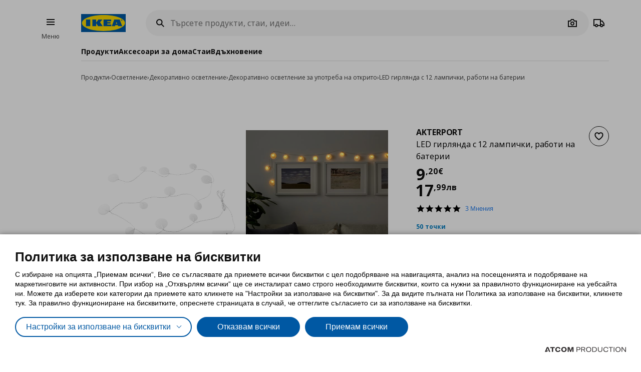

--- FILE ---
content_type: text/css
request_url: https://www.ikea.bg/Content/Css/main.css?v=1.5.870
body_size: 61472
content:
small{font-size:.75rem;display:inline-block}h1{color:rgb(var(--colour-text-and-icon-1, 17, 17, 17));font-size:1.5rem;line-height:1.45;letter-spacing:-0.0042em;font-weight:700}h2{color:rgb(var(--colour-text-and-icon-1, 17, 17, 17));font-size:1.125rem;line-height:1.444;font-weight:700}h3{color:rgb(var(--colour-text-and-icon-1, 17, 17, 17));font-size:1rem;line-height:1.5;font-weight:700}h4,h5,h6{color:rgb(var(--colour-text-and-icon-1, 17, 17, 17));font-size:.875rem;line-height:1.571;font-weight:700}.h1{color:rgb(var(--colour-text-and-icon-1, 17, 17, 17));font-size:1.5rem;line-height:1.45;letter-spacing:-0.0042em;font-weight:700}.h2{color:rgb(var(--colour-text-and-icon-1, 17, 17, 17));font-size:1.125rem;line-height:1.444;font-weight:700}.h3{color:rgb(var(--colour-text-and-icon-1, 17, 17, 17));font-size:1rem;line-height:1.5;font-weight:700}.h4,.h5,.h6{color:rgb(var(--colour-text-and-icon-1, 17, 17, 17));font-size:.875rem;line-height:1.571;font-weight:700}html{-webkit-text-size-adjust:100%;-ms-text-size-adjust:100%;font:100% sans-serif;box-sizing:border-box}body{margin:0;background:rgb(var(--colour-neutral-1, 255, 255, 255));color:rgb(var(--colour-text-and-icon-2, 72, 72, 72));min-height:100%;margin:0;font-size:.875rem;line-height:1.571}hr{box-sizing:content-box;height:0;overflow:visible}abbr[title]{border-bottom:none;text-decoration:underline;-webkit-text-decoration:underline dotted;text-decoration:underline dotted}b,strong{font-weight:700}code,kbd,samp,pre{font-family:Monaco,Courier,"Courier New",monospace;font-size:1em}sub,sup{font-size:66%;line-height:1;position:relative;vertical-align:baseline}sub{bottom:-0.25em}sup{top:-0.5em}img{border-style:none}button,input,optgroup,select,textarea{font-family:inherit;font-size:100%;line-height:1.5;margin:0}button,input{overflow:visible}button,select{text-transform:none}button,[type=button],[type=reset],[type=submit]{-webkit-appearance:button}button::-moz-focus-inner,[type=button]::-moz-focus-inner,[type=reset]::-moz-focus-inner,[type=submit]::-moz-focus-inner{border-style:none;padding:0}button:-moz-focusring,[type=button]:-moz-focusring,[type=reset]:-moz-focusring,[type=submit]:-moz-focusring{outline:1px dotted ButtonText}fieldset{padding:.75rem 1rem .75rem}legend{box-sizing:border-box;color:inherit;display:table;max-width:100%;padding:0;white-space:normal}progress{vertical-align:baseline}textarea{overflow:auto}[type=checkbox],[type=radio]{box-sizing:border-box;padding:0}[type=number]::-webkit-inner-spin-button,[type=number]::-webkit-outer-spin-button{height:auto}[type=search]{-webkit-appearance:textfield;outline-offset:-2px}[type=search]::-webkit-search-decoration{-webkit-appearance:none}::-webkit-file-upload-button{-webkit-appearance:button;font:inherit}details{display:block}summary{display:list-item}template{display:none}[hidden]{display:none}blockquote,body,caption,div,dl,dt,dd,form,fieldset,h1,h2,h3,h4,h5,h6,html,li,ul,ol,p,pre,textarea,table,td,th,article,aside,details,figcaption,figure,footer,header,hgroup,main,menu,nav,section{margin:0;padding:0}article,aside,details,figcaption,figure,footer,header,hgroup,main,menu,nav,section{display:block}*,*::before,*::after{box-sizing:inherit;outline:none}a,button{position:relative}dt{font-weight:700}dd::after{content:"";display:block}fieldset,table,th,td{border:0}th,td{vertical-align:top}caption,th{font-weight:700;text-align:left}a{color:rgb(var(--colour-text-and-icon-2, 72, 72, 72));background-color:rgba(0,0,0,0)}a:hover{color:rgb(var(--colour-text-and-icon-1, 17, 17, 17));text-decoration:underline}a:focus,a:active{color:rgb(var(--colour-text-and-icon-1, 17, 17, 17))}button,input,optgroup,select,textarea{font-family:inherit;font-size:1rem}input[type=search]{-webkit-appearance:none;-moz-appearance:none;border-radius:inherit}button,[type=submit],[type=reset]{cursor:pointer}i,em{font-style:italic}[type=search]{-webkit-appearance:textfield}[type=search]::-webkit-search-cancel-button,[type=search]::-webkit-search-decoration{-webkit-appearance:none}hr{border:none;border-top:1px solid rgba(0,0,0,0);border-right:1px solid rgba(0,0,0,0);margin-top:1.25rem;margin-bottom:1.25rem;background:rgb(var(--colour-neutral-3, 223, 223, 223));height:auto}.leading-icon .svg-icon{margin-inline-end:.5rem;vertical-align:top}.leading-icon .svg-icon--100{margin-inline-end:.25rem}.trailing-icon .svg-icon{margin-inline-start:.5rem;vertical-align:top}.trailing-icon .svg-icon--100{margin-inline-start:.25rem}.svg-icon{display:inline-block;height:1.5rem;width:1.5rem;vertical-align:middle;fill:currentColor;transition-property:transform,fill;transition-duration:250ms;transition-timing-function:cubic-bezier(0.4, 0, 0.4, 1)}@keyframes icon-rotate{0%{transform:rotate(0deg)}100%{transform:rotate(359deg)}}.svg-icon--rotate{animation:icon-rotate 1.5s linear infinite}.svg-icon--rotate-45{transform:rotate(45deg)}.svg-icon--rotate-minus-45{transform:rotate(-45deg)}.svg-icon--rotate-135{transform:rotate(135deg)}.svg-icon--rotate-minus-135{transform:rotate(-135deg)}.svg-icon--rotate-180{transform:rotate(180deg)}.svg-icon--rotate-minus-180{transform:rotate(-180deg)}.accordion-item-header{display:flex;background:none;overflow:hidden;border:0;cursor:pointer;flex-direction:row;width:100%;justify-content:space-between;align-items:center;color:rgb(var(--colour-text-and-icon-1, 17, 17, 17));text-decoration:none}.accordion-item-header:active,.accordion-item-header:focus,.accordion-item-header:hover{color:rgb(var(--colour-text-and-icon-1, 17, 17, 17))}.accordion-item-header:active .accordion-item-header__title,.accordion-item-header:focus .accordion-item-header__title,.accordion-item-header:hover .accordion-item-header__title{text-decoration:underline}.accordion-item-header__icon{flex-shrink:0}.accordion-item-header--small{min-height:3rem;padding:.5rem 0}.accordion-item-header--medium{min-height:4.5rem;padding:.75rem 0}.accordion-item-header--large{min-height:5.5rem;padding:1.25rem 0}.accordion-item-header__title-wrapper{text-align:start;flex-grow:1;line-height:0;padding-inline-end:1rem}.accordion-item-header__title-wrapper .accordion-item-header__title{width:auto}.accordion-item-header__title{font-size:.875rem;line-height:1.571;font-weight:700;display:block}.accordion-item--subtle .accordion-item-header__title{font-weight:400}.accordion-item-header__subtitle{color:rgb(var(--colour-text-and-icon-2, 72, 72, 72));font-size:.875rem;line-height:1.571}.accordion-item-header:disabled{cursor:default}.accordion-item-header:disabled .accordion-item-header__title{text-decoration:none}.accordion-item-header:disabled .accordion-item-header__title,.accordion-item-header:disabled .accordion-item-header__subtitle{color:rgb(var(--colour-interactive-disabled-1, 223, 223, 223))}.accordion-item-header:disabled .accordion-item-header__icon{color:rgb(var(--colour-interactive-disabled-1, 223, 223, 223))}.accordion--padded .accordion-item-header{padding-left:1.5rem;padding-right:1.5rem}.accordion{list-style:none;width:100%;margin:0;padding:0;background:rgba(0,0,0,0)}.accordion__item{transition:all 200ms cubic-bezier(0.4, 0, 0.4, 1);margin:0;outline:0;padding:0}.accordion__item--active{overflow:visible}.accordion .accordion-item-header{border-top:1px solid rgb(var(--colour-neutral-3, 223, 223, 223))}.accordion__item--active>.accordion__content{visibility:visible;opacity:1;transition:all 200ms cubic-bezier(0.4, 0, 0.4, 1)}.accordion__content{transition:all 200ms cubic-bezier(0.4, 0, 0.4, 1);visibility:hidden;opacity:0;overflow:hidden}.accordion__content--inner-small{padding-top:.5rem;padding-bottom:1.5rem}.accordion__content--inner-medium{padding-top:.5rem;padding-bottom:2rem}.accordion__content--inner-large{padding-top:.5rem;padding-bottom:2.5rem}.accordion--padded .accordion__content{padding-left:1.5rem;padding-right:1.5rem}[dir=rtl] .accordion .accordion-item-header__icon{transform:scaleX(-1)}[dir=rtl] .accordion__item--active .accordion-item-header__icon{transform:scaleX(-1) rotate(180deg)}.action-list{overflow:hidden}.action-list--regular .action-list-item__action{padding-top:1.5rem;padding-bottom:1.5rem;min-height:5.75rem}.action-list--compact .action-list-item__action{padding-top:.5rem;padding-bottom:.5rem;min-height:3rem}.action-list-item{width:100%;cursor:pointer;list-style-type:none;border-bottom:1px rgb(var(--colour-neutral-3, 223, 223, 223)) solid;box-sizing:border-box}.action-list-item__action{position:relative;width:100%;padding:0;display:flex;justify-content:space-between;align-items:center;background-color:rgba(0,0,0,0);background-repeat:no-repeat;border:none;outline:none;text-align:inherit;color:rgb(var(--colour-text-and-icon-1, 17, 17, 17))}.action-list-item__action:not(:disabled){cursor:pointer}.action-list-item__label-container{flex-grow:1;padding-inline-end:1.25rem}.action-list-item__chevron{margin-inline-end:-0.5rem}.action-list-item__icon{margin-inline-end:1.25rem;flex-shrink:0}.action-list-item__payment-logo{margin-inline-end:1.25rem}.action-list-item__image{position:absolute;top:50%;transform:translateY(-50%);display:block;width:3rem;inset-inline-start:0}.action-list-item__caption{display:block;color:rgb(var(--colour-text-and-icon-2, 72, 72, 72));font-size:.875rem;line-height:1.5714285714}.action-list-item__label{display:block;color:rgb(var(--colour-text-and-icon-1, 17, 17, 17));font-weight:700;font-size:0.875rem;line-height:1.5714285714}.action-list-item__quantity-label{padding-inline-end:1rem}.action-list-item:hover .action-list-item__label{text-decoration:underline}.action-list-item__action--inset{padding:1.5rem}.action-list-item__action--with-image{padding-inline-start:4.25rem}.action-list-item__action--inset.action-list-item__action--with-image{padding-inline-start:5.75rem}.action-list-item__action--inset .action-list-item__image{inset-inline-start:1.5rem}.action-list-item--disabled{pointer-events:none}.action-list-item--disabled .action-list-item__action,.action-list-item--disabled .action-list-item__label,.action-list-item--disabled .action-list-item__caption{color:rgb(var(--colour-interactive-disabled-1, 223, 223, 223))}.action-list-item--disabled .action-list-item__image{opacity:.2}.action-list-item--disabled .action-list-item__payment-logo{opacity:.4}.aspect-ratio-box,.at-thumbs-wrap__item figure{width:100%;position:relative;height:auto;display:block;padding-bottom:75%;box-sizing:border-box}.aspect-ratio-box[class*="--standard"],.at-thumbs-wrap__item figure[class*="--standard"]{padding-bottom:75%}.aspect-ratio-box[class*="--square"],.at-thumbs-wrap__item figure[class*="--square"]{padding-bottom:100%}.aspect-ratio-box[class*="--wide"],.at-thumbs-wrap__item figure[class*="--wide"]{padding-bottom:56.25%}.aspect-ratio-box[class*="--portrait"],.at-thumbs-wrap__item figure[class*="--portrait"]{padding-bottom:133.3333333333%}.aspect-ratio-box[class*="--semiportrait"],.at-thumbs-wrap__item figure[class*="--semiportrait"]{padding-bottom:116.6666666667%}.aspect-ratio-box .image,.at-thumbs-wrap__item figure .image{object-fit:cover;width:100%;height:100%;position:absolute;left:0;top:0;color:rgba(0,0,0,0);padding:0}.banner{font-size:.75rem;line-height:1.5;background-color:rgb(var(--colour-elevation-3, 17, 17, 17));color:rgb(var(--colour-static-white, 255, 255, 255));position:relative;display:flex;padding:.75rem 1.5rem;width:100%;justify-content:center;min-height:3rem;align-items:center}.banner--dismissable{padding-inline-end:3rem;padding-inline-start:1.5rem}.banner--emergency{color:rgb(var(--colour-static-black, 17, 17, 17));background-color:rgb(var(--colour-semantic-caution, 242, 106, 47))}.banner--emergency .banner__dismiss-button{color:rgb(var(--colour-static-black, 17, 17, 17));--colour-interactive-secondary-bg-hover: 245, 245, 245;--colour-interactive-secondary-bg-pressed: 223, 223, 223}.banner__icon{flex-shrink:0;align-self:flex-start;margin-inline-end:.5rem}.banner__body{text-align:initial;display:block}.banner--closed{transition:all 200ms cubic-bezier(0.4, 0, 0.4, 1);padding-top:0;padding-bottom:0;visibility:hidden;opacity:0;overflow:hidden;min-height:0}.banner__dismiss-button{position:absolute;right:1rem;top:.5rem}[dir=rtl] .banner__dismiss-button{left:1rem;right:initial}[class*=btn--icon] .btn__inner{padding:0 1rem}[class*=btn--icon] .btn__inner .btn__label{position:absolute;height:1px;width:1px;overflow:hidden;clip:rect(1px, 1px, 1px, 1px);margin:-1px;white-space:nowrap}[class*=btn--icon].btn--small .btn__inner{padding:0 .5rem}[class*=btn--icon].btn--small .btn__inner::after{content:"";position:absolute;top:-0.125rem;left:-0.125rem;right:-0.125rem;bottom:-0.125rem}[class*=btn--icon].btn--xsmall .btn__inner{padding:0 .25rem;min-height:2rem}[class*=btn--icon].btn--xsmall .btn__inner::after{content:"";position:absolute;top:-0.375rem;left:-0.375rem;right:-0.375rem;bottom:-0.375rem}.btn{position:relative;font-size:.875rem;background:none;border:0;padding:0;line-height:1.4285714286;font-weight:bold;text-align:center;display:inline-flex;border-radius:64px;cursor:pointer;outline:0;vertical-align:top}.btn:hover,.btn:active,.btn:focus{text-decoration:none}.btn .svg-icon{flex-shrink:0}.btn:disabled{cursor:default}.btn__inner{border-radius:64px;transition-property:opacity,transform;transition-duration:250ms;transition-timing-function:cubic-bezier(0.4, 0, 0.4, 1);display:inline-flex;justify-content:center;align-items:center;min-height:3.5rem;padding:0 2rem;width:100%}.btn:active:not(:disabled) .btn__inner{transform:scale(0.97)}.leading-icon .btn__inner{padding-inline-start:1.5rem}.trailing-icon .btn__inner{flex-direction:row-reverse;padding-inline-end:1.5rem}.btn--icon-primary .btn__inner,.btn--primary .btn__inner{background:rgb(var(--colour-interactive-primary-bg-default, 17, 17, 17))}.btn--icon-primary:hover .btn__inner,.btn--primary:hover .btn__inner{background:rgb(var(--colour-interactive-primary-bg-hover, 51, 51, 51))}.btn--icon-primary:active .btn__inner,.btn--primary:active .btn__inner{background:rgb(var(--colour-interactive-primary-bg-pressed, 0, 0, 0))}.btn--icon-emphasised .btn__inner,.btn--emphasised .btn__inner{background:rgb(var(--colour-interactive-emphasised-bg-default, 0, 88, 163))}.btn--icon-emphasised:hover .btn__inner,.btn--emphasised:hover .btn__inner{background:rgb(var(--colour-interactive-emphasised-bg-hover, 0, 79, 147))}.btn--icon-emphasised:active .btn__inner,.btn--emphasised:active .btn__inner{background:rgb(var(--colour-interactive-emphasised-bg-pressed, 0, 62, 114))}.btn--icon-secondary .btn__inner,.btn--secondary .btn__inner{border:1px solid rgb(var(--colour-neutral-7, 17, 17, 17))}.btn--icon-secondary:hover .btn__inner,.btn--icon-secondary:active .btn__inner,.btn--secondary:hover .btn__inner,.btn--secondary:active .btn__inner{box-shadow:inset 0 0 0 1px rgb(var(--colour-neutral-7, 17, 17, 17))}.btn--icon-secondary:active .btn__inner,.btn--secondary:active .btn__inner{background:rgba(var(--colour-interactive-secondary-bg-pressed, 204, 204, 204), 0.5)}.btn--icon-secondary-inverse .btn__inner,.btn--secondary-inverse .btn__inner{border:1px solid rgb(var(--colour-static-white, 255, 255, 255))}.btn--icon-secondary-inverse:hover .btn__inner,.btn--icon-secondary-inverse:active .btn__inner,.btn--secondary-inverse:hover .btn__inner,.btn--secondary-inverse:active .btn__inner{box-shadow:inset 0 0 0 1px rgb(var(--colour-static-white, 255, 255, 255));background:rgba(var(--colour-static-white, 255, 255, 255), 0.1)}.btn--icon-emphasised-inverse .btn__inner,.btn--icon-primary-inverse .btn__inner,.btn--primary-inverse .btn__inner,.btn--emphasised-inverse .btn__inner{background:rgb(var(--colour-static-white, 255, 255, 255))}.btn--icon-emphasised-inverse:hover .btn__inner,.btn--icon-primary-inverse:hover .btn__inner,.btn--primary-inverse:hover .btn__inner,.btn--emphasised-inverse:hover .btn__inner{background:rgb(var(--colour-static-light-grey, 245, 245, 245))}.btn--icon-emphasised-inverse:active .btn__inner,.btn--icon-primary-inverse:active .btn__inner,.btn--primary-inverse:active .btn__inner,.btn--emphasised-inverse:active .btn__inner{background:rgb(var(--colour-static-grey, 223, 223, 223))}.btn--danger .btn__inner{background:rgb(var(--colour-interactive-destructive-bg-default, 224, 7, 81))}.btn--danger:hover .btn__inner{background:rgb(var(--colour-interactive-destructive-bg-hover, 204, 0, 61))}.btn--danger:active .btn__inner{background:rgb(var(--colour-interactive-destructive-bg-pressed, 184, 0, 41))}.btn--icon-tertiary:hover .btn__inner,.btn--tertiary:hover .btn__inner{background:rgb(var(--colour-interactive-secondary-bg-hover, 223, 223, 223))}.btn--icon-tertiary:active .btn__inner,.btn--tertiary:active .btn__inner{background:rgb(var(--colour-interactive-secondary-bg-pressed, 204, 204, 204))}.btn--icon-tertiary-inverse:hover .btn__inner,.btn--tertiary-inverse:hover .btn__inner{background:rgba(var(--colour-static-white, 255, 255, 255), 0.15)}.btn--icon-tertiary-inverse:active .btn__inner,.btn--tertiary-inverse:active .btn__inner{background:rgba(var(--colour-static-white, 255, 255, 255), 0.3)}.btn--icon-image-overlay,.btn--image-overlay{color:rgb(var(--colour-static-white, 255, 255, 255));text-decoration:none}.btn--icon-image-overlay .btn__inner,.btn--image-overlay .btn__inner{background:rgba(var(--colour-static-black, 17, 17, 17), 0.75)}.btn--icon-image-overlay:hover .btn__inner,.btn--image-overlay:hover .btn__inner{background:rgba(var(--colour-static-black, 17, 17, 17), 0.85)}.btn--icon-image-overlay:active .btn__inner,.btn--image-overlay:active .btn__inner{background:rgba(var(--colour-static-black, 17, 17, 17), 0.95)}.btn--icon-image-overlay:hover,.btn--icon-image-overlay:active,.btn--icon-image-overlay:focus,.btn--image-overlay:hover,.btn--image-overlay:active,.btn--image-overlay:focus{color:rgb(var(--colour-static-white, 255, 255, 255))}.btn--icon-secondary,.btn--secondary,.btn--icon-tertiary,.btn--tertiary{color:rgb(var(--colour-text-and-icon-1, 17, 17, 17));text-decoration:none}.btn--icon-secondary:hover,.btn--icon-secondary:active,.btn--icon-secondary:focus,.btn--secondary:hover,.btn--secondary:active,.btn--secondary:focus,.btn--icon-tertiary:hover,.btn--icon-tertiary:active,.btn--icon-tertiary:focus,.btn--tertiary:hover,.btn--tertiary:active,.btn--tertiary:focus{color:rgb(var(--colour-text-and-icon-1, 17, 17, 17))}.btn--icon-emphasised-inverse,.btn--icon-primary-inverse,.btn--primary-inverse,.btn--emphasised-inverse{color:rgb(var(--colour-static-black, 17, 17, 17));text-decoration:none}.btn--icon-emphasised-inverse:hover,.btn--icon-emphasised-inverse:active,.btn--icon-emphasised-inverse:focus,.btn--icon-primary-inverse:hover,.btn--icon-primary-inverse:active,.btn--icon-primary-inverse:focus,.btn--primary-inverse:hover,.btn--primary-inverse:active,.btn--primary-inverse:focus,.btn--emphasised-inverse:hover,.btn--emphasised-inverse:active,.btn--emphasised-inverse:focus{color:rgb(var(--colour-static-black, 17, 17, 17))}.btn--icon-primary,.btn--primary{color:rgb(var(--colour-text-and-icon-5, 255, 255, 255));text-decoration:none}.btn--icon-primary:hover,.btn--icon-primary:active,.btn--icon-primary:focus,.btn--primary:hover,.btn--primary:active,.btn--primary:focus{color:rgb(var(--colour-text-and-icon-5, 255, 255, 255))}.btn--icon-emphasised,.btn--icon-secondary-inverse,.btn--icon-image-overlay,.btn--icon-tertiary-inverse,.btn--danger,.btn--emphasised,.btn--secondary-inverse,.btn--image-overlay,.btn--tertiary-inverse{color:rgb(var(--colour-static-white, 255, 255, 255));text-decoration:none}.btn--icon-emphasised:hover,.btn--icon-emphasised:active,.btn--icon-emphasised:focus,.btn--icon-secondary-inverse:hover,.btn--icon-secondary-inverse:active,.btn--icon-secondary-inverse:focus,.btn--icon-image-overlay:hover,.btn--icon-image-overlay:active,.btn--icon-image-overlay:focus,.btn--icon-tertiary-inverse:hover,.btn--icon-tertiary-inverse:active,.btn--icon-tertiary-inverse:focus,.btn--danger:hover,.btn--danger:active,.btn--danger:focus,.btn--emphasised:hover,.btn--emphasised:active,.btn--emphasised:focus,.btn--secondary-inverse:hover,.btn--secondary-inverse:active,.btn--secondary-inverse:focus,.btn--image-overlay:hover,.btn--image-overlay:active,.btn--image-overlay:focus,.btn--tertiary-inverse:hover,.btn--tertiary-inverse:active,.btn--tertiary-inverse:focus{color:rgb(var(--colour-static-white, 255, 255, 255))}.btn--icon-emphasised-inverse:disabled .btn__inner,.btn--icon-primary-inverse:disabled .btn__inner,.btn--icon-secondary-inverse:disabled .btn__inner,.btn--emphasised-inverse:disabled .btn__inner,.btn--primary-inverse:disabled .btn__inner,.btn--secondary-inverse:disabled .btn__inner{background:rgba(var(--colour-static-white, 255, 255, 255), 0.15)}.btn--icon-secondary:disabled .btn__inner,.btn--secondary:disabled .btn__inner,.btn--secondary-inverse:disabled .btn__inner,.btn--icon-secondary-inverse:disabled .btn__inner{box-shadow:none;border-color:rgba(0,0,0,0)}.btn--icon-image-overlay:disabled,.btn--image-overlay:disabled,.btn--icon-emphasised:disabled,.btn--emphasised:disabled,.btn--icon-primary:disabled,.btn--primary:disabled,.btn--danger:disabled,.btn--secondary:disabled,.btn--icon-secondary:disabled{color:rgb(var(--colour-interactive-disabled-2, 146, 146, 146))}.btn--icon-image-overlay:disabled .btn__inner,.btn--image-overlay:disabled .btn__inner,.btn--icon-emphasised:disabled .btn__inner,.btn--emphasised:disabled .btn__inner,.btn--icon-primary:disabled .btn__inner,.btn--primary:disabled .btn__inner,.btn--danger:disabled .btn__inner,.btn--secondary:disabled .btn__inner,.btn--icon-secondary:disabled .btn__inner{background:rgb(var(--colour-interactive-disabled-1, 223, 223, 223))}.btn--tertiary:disabled .btn__inner,.btn--icon-tertiary:disabled .btn__inner,.btn--tertiary-inverse:disabled .btn__inner,.btn--icon-tertiary-inverse:disabled .btn__inner{background:rgba(0,0,0,0)}.btn--tertiary:disabled,.btn--icon-tertiary:disabled{color:rgb(var(--colour-interactive-disabled-1, 223, 223, 223))}.btn--tertiary-inverse:disabled,.btn--icon-tertiary-inverse:disabled,.btn--icon-secondary-inverse:disabled,.btn--secondary-inverse:disabled,.btn--icon-emphasised-inverse:disabled,.btn--emphasised-inverse:disabled,.btn--icon-primary-inverse:disabled,.btn--primary-inverse:disabled,.btn--icon-secondary-inverse:disabled{color:rgba(var(--colour-static-white, 255, 255, 255), 0.15)}[class*=btn--icon-secondary] .btn__inner{padding:0 0.9375rem}[class*=btn--icon-secondary].btn--small .btn__inner{padding:0 0.4375rem}[class*=btn--icon-secondary].btn--xsmall .btn__inner{padding:0 0.1875rem}.btn .btn__loader{position:absolute;left:50%;top:50%;transform:translate(-50%, -160%);display:inline-block;width:0.5rem;height:0.5rem;background:currentColor;border-radius:64px;animation:btn-loader .7s infinite;opacity:0;visibility:hidden;text-indent:-9999px;overflow:hidden;transition-property:opacity,transform;transition-duration:250ms;transition-timing-function:cubic-bezier(0.4, 0, 0.4, 1)}@keyframes btn-loader{0%,100%{transform:translate(-50%, -160%);animation-timing-function:cubic-bezier(0.42, 0, 1, 1)}40%{transform:translate(-50%, 20%);animation-timing-function:cubic-bezier(0, 0, 0, 1)}}.btn--loading{pointer-events:none}.btn--loading .btn__loader{opacity:1;visibility:visible}.btn--loading .svg-icon,.btn--loading .btn__label{transform:translateY(50%);opacity:0;visibility:hidden}.btn--small{font-size:.75rem;line-height:1.3333333333}.btn--small .btn__inner{min-height:2.5rem;padding:0 1.5rem}.btn--small.leading-icon .btn__inner{padding-inline-start:1rem}.btn--small.trailing-icon .btn__inner{padding-inline-end:1rem}.btn--expanding.leading-icon .btn__inner,.btn--expanding.trailing-icon .btn__inner,.btn--expanding .btn__inner{transition-property:opacity,transform,padding;padding:0 1rem}.btn--expanding.trailing-icon.btn--secondary .btn__inner,.btn--expanding.leading-icon.btn--secondary .btn__inner{padding-inline-start:0.9375rem;padding-inline-end:0.9375rem}.btn--expanding.trailing-icon.btn--secondary.btn--small .btn__inner,.btn--expanding.leading-icon.btn--secondary.btn--small .btn__inner{padding-inline-start:0.4375rem;padding-inline-end:0.4375rem}.btn--expanding.leading-icon.btn--secondary:hover .btn__inner,.btn--expanding.leading-icon.btn--secondary:active .btn__inner{padding-inline-start:1.375rem;padding-inline-end:1.875rem}.btn--expanding.leading-icon.btn--secondary:hover.btn--small .btn__inner,.btn--expanding.leading-icon.btn--secondary:active.btn--small .btn__inner{padding-inline-start:0.875rem;padding-inline-end:1.375rem}.btn--expanding.trailing-icon.btn--secondary:hover .btn__inner,.btn--expanding.trailing-icon.btn--secondary:active .btn__inner{padding-inline-start:1.875rem;padding-inline-end:1.375rem}.btn--expanding.trailing-icon.btn--secondary:hover.btn--small .btn__inner,.btn--expanding.trailing-icon.btn--secondary:active.btn--small .btn__inner{padding-inline-start:1.375rem;padding-inline-end:0.875rem}.btn--expanding.btn--small .btn__inner{padding:0 .5rem}.btn--expanding.btn--small .btn__inner::after{content:"";position:absolute;top:-0.125rem;left:-0.125rem;right:-0.125rem;bottom:-0.125rem}.btn--expanding.btn--xsmall .btn__inner{padding:0 .25rem;min-height:2rem}.btn--expanding.btn--xsmall .btn__inner::after{content:"";position:absolute;top:-0.625rem;left:-0.625rem;right:-0.625rem;bottom:-0.625rem}.btn--expanding .btn__icon{transition:margin-inline-end 250ms ease-in-out;margin:0}.btn--expanding .btn__inner .btn__label{max-width:0;white-space:nowrap;overflow:hidden;transition:max-width 250ms ease-in-out;transform-origin:left;position:static;width:auto;height:auto;margin:0;clip:initial}.btn--expanding:hover .btn__inner .btn__label,.btn--expanding:focus.focus-visible .btn__inner .btn__label{max-width:18.75rem}.btn--expanding:hover.leading-icon .btn__inner,.btn--expanding:focus.focus-visible.leading-icon .btn__inner{padding-inline-end:2rem;padding-inline-start:1.5rem}.btn--expanding:hover.trailing-icon .btn__inner,.btn--expanding:focus.focus-visible.trailing-icon .btn__inner{flex-direction:row-reverse;padding-inline-end:1.5rem;padding-inline-start:2rem}.btn--expanding:hover.leading-icon .btn__icon,.btn--expanding:focus.focus-visible.leading-icon .btn__icon{margin-inline-end:.5rem}.btn--expanding:hover.trailing-icon .btn__icon,.btn--expanding:focus.focus-visible.trailing-icon .btn__icon{margin-inline-start:.5rem}.btn--expanding:hover.leading-icon.btn--small .btn__inner,.btn--expanding:focus.focus-visible.leading-icon.btn--small .btn__inner{padding-inline-end:1.5rem;padding-inline-start:1rem}.btn--expanding:hover.trailing-icon.btn--small .btn__inner,.btn--expanding:focus.focus-visible.trailing-icon.btn--small .btn__inner{padding-inline-end:1rem;padding-inline-start:1.5rem}.btn--expanding:focus.focus-visible.btn--loading.trailing-icon .btn__inner,.btn--expanding:focus.focus-visible.btn--loading.leading-icon .btn__inner,.btn--expanding.btn--loading.trailing-icon .btn__inner,.btn--expanding.btn--loading.leading-icon .btn__inner,.btn--expanding:disabled.trailing-icon .btn__inner,.btn--expanding:disabled.leading-icon .btn__inner{padding:0 1rem}.btn--expanding:focus.focus-visible.btn--loading.trailing-icon .btn__inner .btn__label,.btn--expanding:focus.focus-visible.btn--loading.leading-icon .btn__inner .btn__label,.btn--expanding.btn--loading.trailing-icon .btn__inner .btn__label,.btn--expanding.btn--loading.leading-icon .btn__inner .btn__label,.btn--expanding:disabled.trailing-icon .btn__inner .btn__label,.btn--expanding:disabled.leading-icon .btn__inner .btn__label{max-width:0}.btn--expanding:focus.focus-visible.btn--loading.trailing-icon .btn__icon,.btn--expanding:focus.focus-visible.btn--loading.leading-icon .btn__icon,.btn--expanding.btn--loading.trailing-icon .btn__icon,.btn--expanding.btn--loading.leading-icon .btn__icon,.btn--expanding:disabled.trailing-icon .btn__icon,.btn--expanding:disabled.leading-icon .btn__icon{margin:0}.btn--expanding:focus.focus-visible.btn--loading.trailing-icon.btn--small .btn__inner,.btn--expanding:focus.focus-visible.btn--loading.leading-icon.btn--small .btn__inner,.btn--expanding.btn--loading.trailing-icon.btn--small .btn__inner,.btn--expanding.btn--loading.leading-icon.btn--small .btn__inner,.btn--expanding:disabled.trailing-icon.btn--small .btn__inner,.btn--expanding:disabled.leading-icon.btn--small .btn__inner{padding:0 .5rem}.btn--fluid,.btn--fluid .btn__inner{width:100%}.btn--plain.btn--small .btn__inner::after,.btn--plain .btn__inner::after{content:"";position:absolute;top:-0.25rem;left:-0.25rem;right:-0.25rem;bottom:-0.25rem}.btn--plain.btn--small .btn__inner,.btn--plain .btn__inner,.btn--plain.leading-icon .btn__inner,.btn--plain.trailing-icon .btn__inner{padding:0}.btn .svg-icon,.btn__label{transition-property:opacity,margin-right,margin-left,transform;transition-duration:200ms;transition-timing-function:cubic-bezier(0.4, 0, 0.4, 1)}.badge{box-sizing:border-box;display:inline-flex;align-items:center;justify-content:center;border-color:rgba(0,0,0,0);border-width:.0625rem;border-style:solid;border-radius:2.125rem;min-height:2rem;min-width:2rem;padding-inline-end:.6875rem;padding-inline-start:.6875rem;background-color:rgb(var(--colour-neutral-3, 223, 223, 223));color:rgb(var(--colour-text-and-icon-1, 17, 17, 17))}.badge--small{min-height:1.25rem;min-width:1.25rem;padding-inline-end:0.3125rem;padding-inline-start:0.3125rem}.badge--black{background-color:rgb(var(--colour-neutral-7, 17, 17, 17));color:rgb(var(--colour-text-and-icon-5, 255, 255, 255))}.badge--white{background-color:rgb(var(--colour-neutral-1, 255, 255, 255));color:rgb(var(--colour-text-and-icon-1, 17, 17, 17));border-color:rgb(var(--colour-neutral-4, 204, 204, 204))}.badge--blue{background-color:rgb(var(--colour-semantic-informative, 0, 88, 163));color:rgb(var(--colour-text-and-icon-5, 255, 255, 255))}.badge--green{background-color:rgb(var(--colour-semantic-positive, 10, 138, 0));color:rgb(var(--colour-text-and-icon-5, 255, 255, 255))}.badge--red{background-color:rgb(var(--colour-semantic-negative, 224, 7, 81));color:rgb(var(--colour-text-and-icon-5, 255, 255, 255))}.badge--orange{background-color:rgb(var(--colour-semantic-caution, 242, 106, 47));color:rgb(var(--colour-static-black, 17, 17, 17))}.badge--icon{padding-inline-start:0.5625rem}.badge--icon-only{padding:0.1875rem}.badge--icon-only .badge__label{position:absolute;height:1px;width:1px;overflow:hidden;clip:rect(1px, 1px, 1px, 1px);margin:-1px;white-space:nowrap}.badge__icon{flex-shrink:0;color:currentColor}.badge__label{font-size:.75rem;font-weight:700;line-height:1.5;text-align:center;padding-top:0.375rem;padding-bottom:0.375rem}.badge__icon+.badge__label{margin-inline-start:.25rem;text-align:left}.badge--small .badge__label{padding-top:0;padding-bottom:0}.card{text-decoration:none;display:block}.card:hover,.card:active,.card:focus{text-decoration:none}.card:hover .card__title,.card:active .card__title,.card:focus .card__title{text-decoration:underline}.card--without-image{border-top:1px solid rgb(var(--colour-neutral-3, 223, 223, 223))}.card--large{font-size:1rem;line-height:1.625}.card--large .card__title{font-size:1.5rem;line-height:1.45}.card__info{display:flex;flex-direction:column;padding:1.5rem;padding-inline-start:0}.card__image,.card__info{box-sizing:border-box}.card__title{margin-top:.5rem;font-size:1.125rem;line-height:1.444;color:rgb(var(--colour-text-and-icon-1, 17, 17, 17))}.card__body{margin-top:1rem;color:rgb(var(--colour-text-and-icon-2, 72, 72, 72))}.card__icon{margin-top:1rem;margin-inline-start:-0.1875rem;color:rgb(var(--colour-static-black, 17, 17, 17))}.card__btn,.card .at-vs-button{margin-top:1.5rem}.card__cta{display:inline-block}.card__cta .card__btn,.card__cta .card .at-vs-button,.card .card__cta .at-vs-button{pointer-events:none}.card__cta--with-button .card__btn,.card__cta--with-button .card .at-vs-button,.card .card__cta--with-button .at-vs-button{pointer-events:initial}.card__label{font-size:.75rem;line-height:1.5;color:rgb(var(--colour-text-and-icon-2, 72, 72, 72))}.card--emphasised{border-top:0}.card--emphasised .card__info{padding-inline-start:1.5rem}.card--emphasised .card__btn,.card--emphasised .card .at-vs-button,.card .card--emphasised .at-vs-button{margin-top:3rem}.card--emphasised .card__cta{margin-top:auto}.card--emphasised .card__cta--with-button{margin-top:0}.card--emphasised .card__cta--with-button .card__btn,.card--emphasised .card__cta--with-button .card .at-vs-button,.card .card--emphasised .card__cta--with-button .at-vs-button{margin-top:1.5rem}.card--emphasised .card__icon{margin:0}.card--compact{display:flex;flex-direction:column}.card--compact .card__image{flex-shrink:0}.card--compact .card__info{flex-grow:1}.scroll-indicator{height:1.5rem;position:relative;width:100%;outline:none;border:0;padding:0;background:rgba(0,0,0,0);display:flex;align-items:center;cursor:pointer}.scroll-indicator--dragging .scroll-indicator__bar-wrapper,.scroll-indicator--dragging .scroll-indicator__bar,.scroll-indicator:hover .scroll-indicator__bar-wrapper,.scroll-indicator:hover .scroll-indicator__bar{height:0.25rem}.scroll-indicator--dragging .scroll-indicator__bar,.scroll-indicator--dragging .scroll-indicator__bar:hover{height:0.5rem;top:-0.125rem}.scroll-indicator:focus.focus-visible .scroll-indicator__bar{height:0.5rem;top:-0.125rem}.scroll-indicator:focus.focus-visible .scroll-indicator__bar-wrapper{height:0.25rem}.scroll-indicator__bar-wrapper{width:100%;background:rgb(var(--colour-neutral-3, 223, 223, 223));transform:translateX(0);height:0.125rem;scrollbar-width:none;display:block;border-radius:4px}.scroll-indicator__bar-wrapper::-webkit-scrollbar{display:none}.scroll-indicator__bar{will-change:transform;background:rgb(var(--colour-neutral-7, 17, 17, 17));position:absolute;top:0;bottom:0;width:100%;height:0.125rem;transform-origin:0 0;display:block;border-radius:4px;cursor:grab}.scroll-indicator__bar::after{content:" ";position:absolute;top:-0.625rem;bottom:-0.625rem;left:0;right:0;display:block}.scroll-indicator__bar-dragging{cursor:grabbing}.overflow-carousel{position:relative}.overflow-carousel__content{display:flex;flex-wrap:nowrap;overflow-x:scroll;padding:.5rem 0}.overflow-carousel__content>*{flex-shrink:0}.overflow-carousel .btn.overflow-carousel__button{position:absolute}.overflow-carousel__button{top:50%;transition:opacity 200ms,visibility 0 200ms;cursor:pointer;z-index:1;left:.75rem;transform:translateY(-50%);box-shadow:0px 4px 16px rgba(0,0,0,.1)}.overflow-carousel__button--hidden{display:none;opacity:0;visibility:hidden;transition:opacity 200ms,visibility 0 200ms}.overflow-carousel__button--right{left:auto;right:.75rem}.overflow-carousel--intersection-observer-disabled{display:block}.overflow-carousel--intersection-observer-disabled:hover .overflow-carousel__button{display:none}.overflow-carousel--intersection-observer-disabled .overflow-carousel__content::-webkit-scrollbar{width:4px;height:4px;display:block}.overflow-carousel--intersection-observer-disabled .overflow-carousel__content::-webkit-scrollbar-track{background:rgb(var(--colour-neutral-3, 223, 223, 223));border-radius:4px}.overflow-carousel--intersection-observer-disabled .overflow-carousel__content::-webkit-scrollbar-thumb{background:rgb(var(--colour-neutral-7, 17, 17, 17));border-radius:4px}.overflow-carousel:not(.overflow-carousel--intersection-observer-disabled) .overflow-carousel__content{scrollbar-width:none}.overflow-carousel:not(.overflow-carousel--intersection-observer-disabled) .overflow-carousel__content::-webkit-scrollbar{display:none}.choice{list-style:none;width:100%;margin:0;padding:0;background:rgba(0,0,0,0)}.choice--small .choice-item__action{min-height:3rem;padding-block-start:0.5rem;padding-block-end:0.5rem}.choice--small .choice__list-item{margin-bottom:.5rem}.choice--medium .choice-item__action{min-height:4.5rem;padding-block-start:0.75rem;padding-block-end:0.75rem}.choice--medium .choice__list-item{margin-bottom:.75rem}.choice--large .choice-item__action{min-height:5.5rem;padding-block-start:1.25rem;padding-block-end:1.25rem}.choice--large .choice__list-item{margin-bottom:1rem}.choice-item{position:relative;display:flex;flex-direction:column;width:100%;color:rgb(var(--colour-text-and-icon-2, 72, 72, 72));background:none}.choice-item__action{display:flex;align-items:center;border:0;outline:0;background:none;padding-inline-start:1.5rem;padding-inline-end:1.5rem;text-decoration:none;-webkit-tap-highlight-color:rgba(0,0,0,0);cursor:pointer}.choice-item__action--top .choice-item__icon,.choice-item__action--top .choice-item__image,.choice-item__action--top .choice-item__payment-logo{align-self:flex-start}.choice-item__action:active+.choice-item__border{border-color:rgb(var(--colour-neutral-7, 17, 17, 17))}.choice-item__action:disabled{cursor:default}.choice-item__action:disabled .choice-item__caption,.choice-item__action:disabled .choice-item__title,.choice-item__action:disabled .choice-item__value,.choice-item__action:disabled .choice-item__value,.choice-item__action:disabled .choice-item__icon,.choice-item__action:disabled .price{color:rgb(var(--colour-interactive-disabled-1, 223, 223, 223))}.choice-item__action:disabled .choice-item__image .svg-icon path{fill:rgb(var(--colour-interactive-disabled-1, 223, 223, 223))}.choice-item__action:disabled+.choice-item__border{border-color:rgb(var(--colour-interactive-disabled-1, 223, 223, 223))}.choice-item__action:disabled .payment-logo,.choice-item__action:disabled .choice-item__image{opacity:.4}.choice-item__nested{padding:0 1.5rem 1.5rem}.choice-item__content{display:flex;flex:1;text-align:start}.choice-item__border{position:absolute;top:0rem;right:0rem;bottom:0rem;left:0rem;border:1px solid rgb(var(--colour-neutral-3, 223, 223, 223));border-radius:4px;pointer-events:none}.choice-item__text{flex-grow:1}.choice-item__title{display:block;font-size:.875rem;font-weight:700;line-height:1.571;color:rgb(var(--colour-text-and-icon-1, 17, 17, 17))}.choice-item__caption{display:block;font-size:.875rem;line-height:1.571;color:rgb(var(--colour-text-and-icon-2, 72, 72, 72))}.choice-item__image{width:3rem;margin-inline-end:1rem;flex-shrink:0}.choice-item__icon{margin-inline-end:1rem;flex-shrink:0;color:rgb(var(--colour-text-and-icon-1, 17, 17, 17))}.choice-item .payment-logo{margin-inline-end:1rem;flex-shrink:0}.choice-item__values{display:flex}.choice-item__value{align-self:flex-start;padding-inline-start:1rem;padding-top:.25rem;font-size:.875rem;font-weight:700;line-height:1.571;word-wrap:break-word;line-height:1;color:rgb(var(--colour-text-and-icon-1, 17, 17, 17))}.choice-item__value--center{align-self:center}.choice-item--trailing-image .choice-item__action{flex-direction:row-reverse}.choice-item--trailing-image .choice-item__image,.choice-item--trailing-image .choice-item__icon,.choice-item--trailing-image .payment-logo{margin-inline-end:0;margin-inline-start:1rem}.choice-item--trailing-image .choice-item__value{padding-inline-start:0;padding-inline-end:1rem}.choice-item--selected>.choice-item__action+.choice-item__border,.at-choice-radio input[type=radio]:checked~.choice-item>.choice-item__action+.choice-item__border,.choice-item--selected>.choice-item__action:hover+.choice-item__border,.choice-item--selected>.choice-item__action:active+.choice-item__border{border:2px solid rgb(var(--colour-interactive-emphasised-border-selected, 0, 88, 163))}.choice-item--selected .choice-item__action:disabled+.choice-item__border,.at-choice-radio input[type=radio]:checked~.choice-item .choice-item__action:disabled+.choice-item__border{border-color:rgb(var(--colour-interactive-disabled-1, 223, 223, 223))}.choice-item--selected.choice-item--subtle .choice-item__action+.choice-item__border,.at-choice-radio input[type=radio]:checked~.choice-item--subtle.choice-item .choice-item__action+.choice-item__border{border-color:rgb(var(--colour-interactive-subtle-border-selected, 17, 17, 17))}.choice-item--selected.choice-item--subtle .choice-item__action:disabled+.choice-item__border,.at-choice-radio input[type=radio]:checked~.choice-item--subtle.choice-item .choice-item__action:disabled+.choice-item__border{border-color:rgb(var(--colour-interactive-disabled-1, 223, 223, 223))}.choice-item .price{display:block;font-size:.875rem}.choice-item .price:not(:first-child){margin-top:.5rem}.commercial-message{display:inline-block;font-weight:700;padding:.3333em .5em;line-height:1.2333;color:rgb(var(--colour-text-and-icon-5, 255, 255, 255));font-size:.75rem}.commercial-message--nlp{background-color:rgb(var(--colour-commercial-message-new-lower-price, 204, 0, 8))}.commercial-message--new{background-color:rgb(var(--colour-commercial-message-new, 202, 80, 8))}.commercial-message--family{background-color:rgb(var(--colour-commercial-message-ikea-family, 0, 124, 193))}.commercial-message--subtle{padding:0;line-height:1.5}.commercial-message--subtle--nlp{color:rgb(var(--colour-commercial-message-new-lower-price, 204, 0, 8))}.commercial-message--subtle--new{color:rgb(var(--colour-commercial-message-new, 202, 80, 8))}.commercial-message--subtle--family{color:rgb(var(--colour-commercial-message-ikea-family, 0, 124, 193))}.js-focus-visible :focus:not(.focus-visible){outline:none}.js-focus-visible a:focus.focus-visible,.js-focus-visible button:focus.focus-visible,.js-focus-visible [role=button]:focus.focus-visible{box-shadow:0 0 0 4px rgb(var(--colour-neutral-1, 255, 255, 255));outline:2px solid rgb(var(--colour-neutral-7, 17, 17, 17));outline-offset:4px;transition:outline 200ms ease-out,box-shadow 200ms ease-out}.js-focus-visible a:focus.focus-visible p{box-shadow:0 0 0 4px rgb(var(--colour-neutral-1, 255, 255, 255));outline:2px solid rgb(var(--colour-neutral-7, 17, 17, 17));outline-offset:4px;transition:outline 200ms ease-out,box-shadow 200ms ease-out}.js-focus-visible .link:focus.focus-visible{box-shadow:0 0 0 4px rgb(var(--colour-neutral-1, 255, 255, 255));outline:2px solid rgb(var(--colour-neutral-7, 17, 17, 17));outline-offset:4px;transition:outline 200ms ease-out,box-shadow 200ms ease-out}.js-focus-visible .collapsible:focus.focus-visible{box-shadow:0 0 0 4px rgb(var(--colour-neutral-1, 255, 255, 255));outline:2px solid rgb(var(--colour-neutral-7, 17, 17, 17));outline-offset:4px;transition:outline 200ms ease-out,box-shadow 200ms ease-out}.js-focus-visible .expander__btn:focus.focus-visible{box-shadow:0 0 0 4px rgb(var(--colour-neutral-1, 255, 255, 255));outline:2px solid rgb(var(--colour-neutral-7, 17, 17, 17));outline-offset:4px;transition:outline 200ms ease-out,box-shadow 200ms ease-out}.js-focus-visible .expander__content:focus.focus-visible{box-shadow:0 0 0 4px rgb(var(--colour-neutral-1, 255, 255, 255));outline:2px solid rgb(var(--colour-neutral-7, 17, 17, 17));outline-offset:4px;transition:outline 200ms ease-out,box-shadow 200ms ease-out}.js-focus-visible .chunky-header:focus.focus-visible{box-shadow:0 0 0 4px rgb(var(--colour-neutral-1, 255, 255, 255));outline:2px solid rgb(var(--colour-neutral-7, 17, 17, 17));outline-offset:4px;transition:outline 200ms ease-out,box-shadow 200ms ease-out}.js-focus-visible .checkbox input[type=checkbox]:focus.focus-visible~.checkbox__symbol{box-shadow:0 0 0 4px rgb(var(--colour-neutral-1, 255, 255, 255));outline:2px solid rgb(var(--colour-neutral-7, 17, 17, 17));outline-offset:4px;transition:outline 200ms ease-out,box-shadow 200ms ease-out}.js-focus-visible .checkbox input[type=checkbox]:focus.focus-visible:hover~.checkbox__symbol{box-shadow:0 0 0 4px rgb(var(--colour-neutral-1, 255, 255, 255));outline:2px solid rgb(var(--colour-neutral-7, 17, 17, 17));outline-offset:4px;transition:outline 200ms ease-out,box-shadow 200ms ease-out}.js-focus-visible .radio input[type=radio]:focus.focus-visible~.radio__symbol{box-shadow:0 0 0 4px rgb(var(--colour-neutral-1, 255, 255, 255));outline:2px solid rgb(var(--colour-neutral-7, 17, 17, 17));outline-offset:4px;transition:outline 200ms ease-out,box-shadow 200ms ease-out}.js-focus-visible .radio input[type=radio]:focus.focus-visible:hover~.radio__symbol{box-shadow:0 0 0 4px rgb(var(--colour-neutral-1, 255, 255, 255));outline:2px solid rgb(var(--colour-neutral-7, 17, 17, 17));outline-offset:4px;transition:outline 200ms ease-out,box-shadow 200ms ease-out}.js-focus-visible .btn:focus.focus-visible,.js-focus-visible .tabs__panel:focus.focus-visible,.js-focus-visible .scroll-indicator:focus.focus-visible .scroll-indicator__bar{box-shadow:0 0 0 4px rgb(var(--colour-neutral-1, 255, 255, 255));outline:2px solid rgb(var(--colour-neutral-7, 17, 17, 17));outline-offset:4px;transition:outline 200ms ease-out,box-shadow 200ms ease-out}.js-focus-visible .scroll-indicator__button:focus.focus-visible{box-shadow:none}.js-focus-visible [class*=inverse]:focus.focus-visible{box-shadow:0 0 0 4px rgb(var(--colour-static-black, 17, 17, 17));outline:2px solid rgb(var(--colour-static-white, 255, 255, 255));outline-offset:4px;transition:outline 200ms ease-out,box-shadow 200ms ease-out}.js-focus-visible [class*=image-overlay]:focus.focus-visible{box-shadow:0 0 0 4px rgb(var(--colour-static-white, 255, 255, 255));outline:2px solid rgb(var(--colour-static-black, 17, 17, 17));outline-offset:4px;transition:outline 200ms ease-out,box-shadow 200ms ease-out}.js-focus-visible .pill:focus.focus-visible{box-shadow:0 0 0 4px rgb(var(--colour-neutral-1, 255, 255, 255));outline:2px solid rgb(var(--colour-neutral-7, 17, 17, 17));outline-offset:4px;transition:outline 200ms ease-out,box-shadow 200ms ease-out}.js-focus-visible .slider-handle:focus.focus-visible{box-shadow:0 0 0 4px rgb(var(--colour-neutral-1, 255, 255, 255));outline:2px solid rgb(var(--colour-neutral-7, 17, 17, 17));outline-offset:4px;transition:outline 200ms ease-out,box-shadow 200ms ease-out}.js-focus-visible .shoppable-image__category-link:focus.focus-visible,.js-focus-visible .shoppable-image__dot:focus.focus-visible{box-shadow:0 0 0 4px rgb(var(--colour-neutral-1, 255, 255, 255));outline:2px solid rgb(var(--colour-neutral-7, 17, 17, 17));outline-offset:4px;transition:outline 200ms ease-out,box-shadow 200ms ease-out}.js-focus-visible .tabs__tab:focus[data-focus-visible-added]{box-shadow:none;outline:none;box-shadow:inset 0 0 0 2px rgb(var(--colour-interactive-subtle-border-selected, 17, 17, 17));border-radius:4px}.js-focus-visible .tabs__tab:focus[data-focus-visible-added]::after{bottom:2px;z-index:-1}.js-focus-visible .dual-btn--secondary .dual-btn__first:focus.focus-visible,.js-focus-visible .dual-btn--secondary .dual-btn__second:focus.focus-visible{box-shadow:0 0 0 4px rgb(var(--colour-neutral-1, 255, 255, 255)),0 0 0 6px rgb(var(--colour-neutral-7, 17, 17, 17));outline:none;transition-property:box-shadow;transition-duration:200ms;transition-timing-function:ease-out}.js-focus-visible .dual-btn__first:focus.focus-visible:hover,.js-focus-visible .dual-btn__second:focus.focus-visible:hover{outline:none;box-shadow:inset 0 0 0 1px rgb(var(--colour-neutral-7, 17, 17, 17)),0 0 0 4px rgb(var(--colour-neutral-1, 255, 255, 255)),0 0 0 6px rgb(var(--colour-neutral-7, 17, 17, 17))}.js-focus-visible .dual-btn--primary .dual-btn__first:focus.focus-visible,.js-focus-visible .dual-btn--primary .dual-btn__second:focus.focus-visible{box-shadow:0 0 0 4px rgb(var(--colour-static-black, 17, 17, 17)),0 0 0 6px rgb(var(--colour-static-white, 255, 255, 255));outline:none;transition-property:box-shadow;transition-duration:200ms;transition-timing-function:ease-out}.js-focus-visible .card:focus.focus-visible{box-shadow:0 0 0 4px rgb(var(--colour-neutral-1, 255, 255, 255));outline:2px solid rgb(var(--colour-neutral-7, 17, 17, 17));outline-offset:4px;transition:outline 200ms ease-out,box-shadow 200ms ease-out}.js-focus-visible .card:focus.focus-visible .card__title{text-decoration:none}.js-focus-visible .card:focus.focus-visible p{box-shadow:none;outline:none}.js-focus-visible .choice-item__action:focus.focus-visible{box-shadow:none;outline:none}.js-focus-visible .choice-item__action:focus.focus-visible+.choice-item__border{border:2px solid rgb(var(--colour-neutral-3, 223, 223, 223))}.js-focus-visible .choice-item__action:focus.focus-visible+.choice-item__border::before{content:"";position:absolute;top:-0.125rem;right:-0.125rem;bottom:-0.125rem;left:-0.125rem;box-shadow:0 0 0 4px rgb(var(--colour-neutral-1, 255, 255, 255));outline:2px solid rgb(var(--colour-neutral-7, 17, 17, 17));outline-offset:4px;transition:outline 200ms ease-out,box-shadow 200ms ease-out;border-radius:4px}.js-focus-visible .choice-item--selected .choice-item__action:focus.focus-visible+.choice-item__border,.js-focus-visible .at-choice-radio input[type=radio]:checked~.choice-item .choice-item__action:focus.focus-visible+.choice-item__border,.at-choice-radio .js-focus-visible input[type=radio]:checked~.choice-item .choice-item__action:focus.focus-visible+.choice-item__border{border:2px solid rgb(var(--colour-interactive-emphasised-border-selected, 0, 88, 163))}.js-focus-visible .choice-item--selected.choice-item--subtle .choice-item__action:focus.focus-visible+.choice-item__border,.js-focus-visible .at-choice-radio input[type=radio]:checked~.choice-item--subtle.choice-item .choice-item__action:focus.focus-visible+.choice-item__border,.at-choice-radio .js-focus-visible input[type=radio]:checked~.choice-item--subtle.choice-item .choice-item__action:focus.focus-visible+.choice-item__border{border:2px solid rgb(var(--colour-interactive-subtle-border-selected, 17, 17, 17))}.js-focus-visible .simple-video__button:focus.focus-visible{box-shadow:0 0 0 4px rgb(var(--colour-neutral-1, 255, 255, 255));outline:2px solid rgb(var(--colour-neutral-7, 17, 17, 17));outline-offset:4px;transition:outline 200ms ease-out,box-shadow 200ms ease-out}.js-focus-visible .jumbo-btn:focus.focus-visible,.js-focus-visible .at-checkout__section.checkoutfinalstep .btn--primary:focus.focus-visible,.at-checkout__section.checkoutfinalstep .js-focus-visible .btn--primary:focus.focus-visible{box-shadow:0 0 0 4px rgb(var(--colour-neutral-1, 255, 255, 255));outline:2px solid rgb(var(--colour-neutral-7, 17, 17, 17));outline-offset:4px;transition:outline 200ms ease-out,box-shadow 200ms ease-out}.js-focus-visible .jumbo-btn.jumbo-btn--inverse:focus.focus-visible,.js-focus-visible .at-checkout__section.checkoutfinalstep .jumbo-btn--inverse.btn--primary:focus.focus-visible,.at-checkout__section.checkoutfinalstep .js-focus-visible .jumbo-btn--inverse.btn--primary:focus.focus-visible{box-shadow:0 0 0 4px rgb(var(--colour-static-black, 17, 17, 17));outline:2px solid rgb(var(--colour-static-white, 255, 255, 255));outline-offset:4px;transition:outline 200ms ease-out,box-shadow 200ms ease-out}.js-focus-visible .accordion-item-header:focus.focus-visible{box-shadow:0 0 0 4px rgb(var(--colour-neutral-1, 255, 255, 255));outline:2px solid rgb(var(--colour-neutral-7, 17, 17, 17));outline-offset:4px;transition:outline 200ms ease-out,box-shadow 200ms ease-out}.js-focus-visible .link-list__item:focus.focus-visible{box-shadow:0 0 0 4px rgb(var(--colour-neutral-1, 255, 255, 255));outline:2px solid rgb(var(--colour-neutral-7, 17, 17, 17));outline-offset:4px;transition:outline 200ms ease-out,box-shadow 200ms ease-out}.js-focus-visible .switch input[type=checkbox]:focus.focus-visible+.switch__toggle::before{box-shadow:0 0 0 4px rgb(var(--colour-neutral-1, 255, 255, 255));outline:2px solid rgb(var(--colour-neutral-7, 17, 17, 17));outline-offset:4px;transition:outline 200ms ease-out,box-shadow 200ms ease-out}.js-focus-visible .switch input[type=checkbox]:focus.focus-visible:hover+.switch__toggle::before{box-shadow:0 0 0 4px rgb(var(--colour-neutral-1, 255, 255, 255));outline:2px solid rgb(var(--colour-neutral-7, 17, 17, 17));outline-offset:4px;transition:outline 200ms ease-out,box-shadow 200ms ease-out}.js-focus-visible .tooltip__custom-trigger-wrapper:focus.focus-visible{box-shadow:0 0 0 4px rgb(var(--colour-neutral-1, 255, 255, 255));outline:2px solid rgb(var(--colour-neutral-7, 17, 17, 17));outline-offset:4px;transition:outline 200ms ease-out,box-shadow 200ms ease-out}.js-focus-visible .search .search__scope:focus.focus-visible{box-shadow:0 0 0 4px rgb(var(--colour-neutral-1, 255, 255, 255));outline:2px solid rgb(var(--colour-neutral-7, 17, 17, 17));outline-offset:4px;transition:outline 200ms ease-out,box-shadow 200ms ease-out;border-radius:4px}.js-focus-visible .search .search__scope:focus.focus-visible,.js-focus-visible .search .btn:focus.focus-visible{box-shadow:0 0 0 1px rgb(var(--colour-neutral-1, 255, 255, 255));outline:2px solid rgb(var(--colour-neutral-7, 17, 17, 17));outline-offset:1px}.js-focus-visible .toast .btn:focus.focus-visible{box-shadow:0 0 0 4px rgb(var(--colour-neutral-7, 17, 17, 17));outline:2px solid rgb(var(--colour-neutral-1, 255, 255, 255));outline-offset:4px;transition:outline 200ms ease-out,box-shadow 200ms ease-out}.js-focus-visible .action-list-item__action:focus.focus-visible{box-shadow:0 0 0 4px rgb(var(--colour-neutral-1, 255, 255, 255));outline:2px solid rgb(var(--colour-neutral-7, 17, 17, 17));outline-offset:4px;transition:outline 200ms ease-out,box-shadow 200ms ease-out;outline:none;box-shadow:inset 0 0 0 2px rgb(var(--colour-interactive-subtle-border-selected, 17, 17, 17))}.js-focus-visible .overflow-carousel [class*=inverse]:focus.focus-visible{box-shadow:0 0 0 4px rgb(var(--colour-neutral-1, 255, 255, 255));outline:2px solid rgb(var(--colour-neutral-7, 17, 17, 17));outline-offset:4px;transition:outline 200ms ease-out,box-shadow 200ms ease-out}.js-focus-visible .modal-header .btn:focus.focus-visible{box-shadow:0 0 0 4px rgb(var(--colour-neutral-1, 255, 255, 255));outline:2px solid rgb(var(--colour-neutral-7, 17, 17, 17));outline-offset:4px;transition:outline 200ms ease-out,box-shadow 200ms ease-out}.js-focus-visible .list-view-item__action:focus.focus-visible{outline:none;box-shadow:inset 0 0 0 2px rgb(var(--colour-interactive-subtle-border-selected, 17, 17, 17))}@font-face{font-family:"Noto IKEA";font-style:italic;font-weight:400;font-display:swap;src:url(https://www.ikea.com/global/assets/fonts/woff2/noto-ikea-400i.greek-ext.aed7caf8.woff2) format("woff2");unicode-range:U+1F00-1FFF}@font-face{font-family:"Noto IKEA";font-style:italic;font-weight:400;font-display:swap;src:url(https://www.ikea.com/global/assets/fonts/woff2/noto-ikea-400i.greek.f17b4289.woff2) format("woff2");unicode-range:U+0370-03FF}@font-face{font-family:"Noto IKEA";font-style:italic;font-weight:400;font-display:swap;src:url(https://www.ikea.com/global/assets/fonts/woff2/noto-ikea-400i.latin-ext.7ed5b4fc.woff2) format("woff2");unicode-range:U+0100-024F,U+0259,U+1E00-1EFF,U+2020,U+20A0-20AB,U+20AD-20CF,U+2113,U+2C60-2C7F,U+A720-A7FF}@font-face{font-family:"Noto IKEA";font-style:italic;font-weight:400;font-display:swap;src:url(https://www.ikea.com/global/assets/fonts/woff2/noto-ikea-400i.latin.a15d672b.woff2) format("woff2");unicode-range:U+0000-00FF,U+0131,U+0152-0153,U+02BB-02BC,U+02C6,U+02DA,U+02DC,U+2000-206F,U+2074,U+20AC,U+2122,U+2191,U+2193,U+2212,U+2215,U+FEFF,U+FFFD}@font-face{font-family:"Noto IKEA";font-style:italic;font-weight:700;font-display:swap;src:url(https://www.ikea.com/global/assets/fonts/woff2/noto-ikea-700i.greek-ext.55770193.woff2) format("woff2");unicode-range:U+1F00-1FFF}@font-face{font-family:"Noto IKEA";font-style:italic;font-weight:700;font-display:swap;src:url(https://www.ikea.com/global/assets/fonts/woff2/noto-ikea-700i.greek.e633bef1.woff2) format("woff2");unicode-range:U+0370-03FF}@font-face{font-family:"Noto IKEA";font-style:italic;font-weight:700;font-display:swap;src:url(https://www.ikea.com/global/assets/fonts/woff2/noto-ikea-700i.latin-ext.c6db488c.woff2) format("woff2");unicode-range:U+0100-024F,U+0259,U+1E00-1EFF,U+2020,U+20A0-20AB,U+20AD-20CF,U+2113,U+2C60-2C7F,U+A720-A7FF}@font-face{font-family:"Noto IKEA";font-style:italic;font-weight:700;font-display:swap;src:url(https://www.ikea.com/global/assets/fonts/woff2/noto-ikea-700i.latin.f77e6ad9.woff2) format("woff2");unicode-range:U+0000-00FF,U+0131,U+0152-0153,U+02BB-02BC,U+02C6,U+02DA,U+02DC,U+2000-206F,U+2074,U+20AC,U+2122,U+2191,U+2193,U+2212,U+2215,U+FEFF,U+FFFD}@font-face{font-family:"Noto IKEA";font-style:normal;font-weight:400;font-display:swap;src:url(https://www.ikea.com/global/assets/fonts/woff2/noto-ikea-400.greek-ext.1f2854eb.woff2) format("woff2");unicode-range:U+1F00-1FFF}@font-face{font-family:"Noto IKEA";font-style:normal;font-weight:400;font-display:swap;src:url(https://www.ikea.com/global/assets/fonts/woff2/noto-ikea-400.greek.1e1c55c6.woff2) format("woff2");unicode-range:U+0370-03FF}@font-face{font-family:"Noto IKEA";font-style:normal;font-weight:400;font-display:swap;src:url(https://www.ikea.com/global/assets/fonts/woff2/noto-ikea-400.latin-ext.14a7297a.woff2) format("woff2");unicode-range:U+0100-024F,U+0259,U+1E00-1EFF,U+2020,U+20A0-20AB,U+20AD-20CF,U+2113,U+2C60-2C7F,U+A720-A7FF}@font-face{font-family:"Noto IKEA";font-style:normal;font-weight:400;font-display:swap;src:url(https://www.ikea.com/global/assets/fonts/woff2/noto-ikea-400.latin.16880ce8.woff2) format("woff2");unicode-range:U+0000-00FF,U+0131,U+0152-0153,U+02BB-02BC,U+02C6,U+02DA,U+02DC,U+2000-206F,U+2074,U+20AC,U+2122,U+2191,U+2193,U+2212,U+2215,U+FEFF,U+FFFD}@font-face{font-family:"Noto IKEA";font-style:normal;font-weight:700;font-display:swap;src:url(https://www.ikea.com/global/assets/fonts/woff2/noto-ikea-700.greek-ext.e40cf697.woff2) format("woff2");unicode-range:U+1F00-1FFF}@font-face{font-family:"Noto IKEA";font-style:normal;font-weight:700;font-display:swap;src:url(https://www.ikea.com/global/assets/fonts/woff2/noto-ikea-700.greek.1fbeed1b.woff2) format("woff2");unicode-range:U+0370-03FF}@font-face{font-family:"Noto IKEA";font-style:normal;font-weight:700;font-display:swap;src:url(https://www.ikea.com/global/assets/fonts/woff2/noto-ikea-700.latin-ext.3934340f.woff2) format("woff2");unicode-range:U+0100-024F,U+0259,U+1E00-1EFF,U+2020,U+20A0-20AB,U+20AD-20CF,U+2113,U+2C60-2C7F,U+A720-A7FF}@font-face{font-family:"Noto IKEA";font-style:normal;font-weight:700;font-display:swap;src:url(https://www.ikea.com/global/assets/fonts/woff2/noto-ikea-700.latin.5d09a799.woff2) format("woff2");unicode-range:U+0000-00FF,U+0131,U+0152-0153,U+02BB-02BC,U+02C6,U+02DA,U+02DC,U+2000-206F,U+2074,U+20AC,U+2122,U+2191,U+2193,U+2212,U+2215,U+FEFF,U+FFFD}@font-face{font-family:"Noto IKEA";font-style:italic;font-weight:400;font-display:swap;src:url(https://www.ikea.com/global/assets/fonts/woff2/noto-ikea-400i.cyrillic-ext.3019c7fb.woff2) format("woff2");unicode-range:U+0460-052F,U+1C80-1C88,U+20B4,U+2DE0-2DFF,U+A640-A69F,U+FE2E-FE2F}@font-face{font-family:"Noto IKEA";font-style:italic;font-weight:400;font-display:swap;src:url(https://www.ikea.com/global/assets/fonts/woff2/noto-ikea-400i.cyrillic.8c21cc8c.woff2) format("woff2");unicode-range:U+0400-045F,U+0490-0491,U+04B0-04B1,U+2116}@font-face{font-family:"Noto IKEA";font-style:italic;font-weight:700;font-display:swap;src:url(https://www.ikea.com/global/assets/fonts/woff2/noto-ikea-700i.cyrillic-ext.dac63928.woff2) format("woff2");unicode-range:U+0460-052F,U+1C80-1C88,U+20B4,U+2DE0-2DFF,U+A640-A69F,U+FE2E-FE2F}@font-face{font-family:"Noto IKEA";font-style:italic;font-weight:700;font-display:swap;src:url(https://www.ikea.com/global/assets/fonts/woff2/noto-ikea-700i.cyrillic.c497f92e.woff2) format("woff2");unicode-range:U+0400-045F,U+0490-0491,U+04B0-04B1,U+2116}@font-face{font-family:"Noto IKEA";font-style:normal;font-weight:400;font-display:swap;src:url(https://www.ikea.com/global/assets/fonts/woff2/noto-ikea-400.cyrillic-ext.dfda069e.woff2) format("woff2");unicode-range:U+0460-052F,U+1C80-1C88,U+20B4,U+2DE0-2DFF,U+A640-A69F,U+FE2E-FE2F}@font-face{font-family:"Noto IKEA";font-style:normal;font-weight:400;font-display:swap;src:url(https://www.ikea.com/global/assets/fonts/woff2/noto-ikea-400.cyrillic.1a22f778.woff2) format("woff2");unicode-range:U+0400-045F,U+0490-0491,U+04B0-04B1,U+2116}@font-face{font-family:"Noto IKEA";font-style:normal;font-weight:700;font-display:swap;src:url(https://www.ikea.com/global/assets/fonts/woff2/noto-ikea-700.cyrillic-ext.317bcd5b.woff2) format("woff2");unicode-range:U+0460-052F,U+1C80-1C88,U+20B4,U+2DE0-2DFF,U+A640-A69F,U+FE2E-FE2F}@font-face{font-family:"Noto IKEA";font-style:normal;font-weight:700;font-display:swap;src:url(https://www.ikea.com/global/assets/fonts/woff2/noto-ikea-700.cyrillic.eb7ceab0.woff2) format("woff2");unicode-range:U+0400-045F,U+0490-0491,U+04B0-04B1,U+2116}:root{--ikea-font: "Noto IKEA", "Noto Sans", "Roboto", "Open Sans", system-ui, sans-serif !important;font-family:var(--ikea-font)}.form-field{display:block;margin-bottom:1.25rem}.form-field__content{margin-top:.25rem;display:flex;flex-wrap:nowrap;justify-content:space-between}.form-field--with-character-limit .form-field__content>*:not(:first-child){padding-inline-start:.5rem}.form-field>.checkbox,.form-field>.radiobutton,.form-field fieldset{margin-bottom:.5rem}.form-field legend{color:rgb(var(--colour-text-and-icon-1, 17, 17, 17))}.helper-text,.field-validation-error{display:inline-block;font-size:.75rem;line-height:1.5;color:rgb(var(--colour-text-and-icon-3, 118, 118, 118))}.helper-text.helper-text--character-count,.helper-text--character-count.field-validation-error{font-variant-numeric:tabular-nums}.helper-text.helper-text--error,.field-validation-error{color:rgb(var(--colour-semantic-negative, 224, 7, 81))}.helper-text.helper-text--error::before,.field-validation-error::before{background-image:url("data:image/svg+xml;utf8,<svg width='24' height='24' viewBox='0 0 24 24' fill='white' xmlns='http://www.w3.org/2000/svg'><path d='M12.9482 13.1025h-2.0035v-6h2l.0035 6zm-2.25 2.75c0-.6903.5597-1.25 1.25-1.25.6904 0 1.25.5597 1.25 1.25 0 .6904-.5596 1.25-1.25 1.25-.6903 0-1.25-.5596-1.25-1.25z' /></svg>")}.helper-text.helper-text--success,.helper-text--success.field-validation-error{color:rgb(var(--colour-semantic-positive, 10, 138, 0))}.helper-text.helper-text--success::before,.helper-text--success.field-validation-error::before{background-image:url("data:image/svg+xml;utf8,<svg width='24' height='24' viewBox='0 0 24 24' fill='white' xmlns='http://www.w3.org/2000/svg'><path fill-rule='evenodd' clip-rule='evenodd' d='m11.0001 12.5859 4.2929-4.293 1.4142 1.4143-5.7071 5.7071-3.7071-3.7071 1.4142-1.4142L11 12.5859z' /></svg>")}.helper-text.helper-text--error,.field-validation-error,.helper-text.helper-text--success{margin-inline-start:1.25rem}.helper-text.helper-text--error::before,.field-validation-error::before,.helper-text.helper-text--success::before{position:relative;margin-inline-start:-1.25rem;margin-inline-end:.25rem;content:"";margin-bottom:-0.25rem;display:inline-block;width:1rem;height:1rem;border-radius:.5rem;background-color:currentColor;background-position:center}.helper-text.helper-text--text-only,.helper-text--text-only.field-validation-error{margin-inline-start:0}.helper-text.helper-text--text-only::before,.helper-text--text-only.field-validation-error::before{content:none;background-image:none}.input-field__wrapper{position:relative;display:flex;width:100%;align-items:center;background:rgb(var(--colour-neutral-1, 255, 255, 255));border-radius:4px;padding-right:.375rem;padding-left:.375rem}.input-field__wrapper>*{padding-inline-start:.125rem;padding-inline-end:.125rem}.input-field__border{position:absolute;top:0;right:0;bottom:0;left:0;display:block;width:100%;border:1px solid rgb(var(--colour-interactive-subtle-border-default, 146, 146, 146));pointer-events:none;transition:box-shadow 100ms cubic-bezier(0.4, 0, 0.4, 1),border 100ms cubic-bezier(0.4, 0, 0.4, 1);border-radius:4px;box-sizing:border-box}.input-field__prefix-label,.input-field__suffix-label{z-index:100;text-overflow:ellipsis;overflow:hidden;white-space:nowrap;color:rgb(var(--colour-text-and-icon-3, 118, 118, 118));opacity:0;visibility:hidden;flex-shrink:0;transition:opacity 100ms cubic-bezier(0.4, 0, 0.4, 1),visibility 100ms cubic-bezier(0.4, 0, 0.4, 1);position:absolute;height:1px;width:1px;overflow:hidden;clip:rect(1px, 1px, 1px, 1px);margin:-1px;white-space:nowrap;font-size:1rem;line-height:1.5}.input-field__prefix-label{order:2}.input-field__suffix-label{text-align:right;order:4}.input-field input{flex-grow:1;border:0;background:none;padding-top:0;padding-bottom:0;font-size:1rem;line-height:1.5;height:3rem;overflow:hidden;order:3;outline:none;border-radius:4px;color:rgb(var(--colour-text-and-icon-1, 17, 17, 17))}.input-field input::-ms-clear{display:none}.input-field input:-webkit-autofill{font-size:1rem;line-height:1.5;font-family:inherit;-webkit-text-fill-color:rgb(var(--colour-text-and-icon-1, 17, 17, 17));-webkit-box-shadow:0 0 0 3rem rgb(var(--colour-neutral-1, 255, 255, 255)) inset}.input-field input:focus~.input-field__border{border:2px solid rgb(var(--colour-interactive-emphasised-border-selected, 0, 88, 163))}.input-field input[type=password]::-ms-reveal{display:none}.input-field input[type=date]{color:rgba(0,0,0,0)}.input-field input[type=date]:focus{color:rgb(var(--colour-text-and-icon-1, 17, 17, 17))}.input-field input[type=date]:disabled{color:rgb(var(--colour-interactive-disabled-1, 223, 223, 223))}.input-field input[type=date]::-webkit-inner-spin-button,.input-field input[type=date]::-webkit-calendar-picker-indicator,.input-field input[type=date]::-webkit-clear-button{display:none;-webkit-appearance:none}.input-field--labelled input[type=date]{color:rgb(var(--colour-text-and-icon-1, 17, 17, 17))}.input-field input:focus~.input-field__prefix-label,.input-field input:focus~.input-field__suffix-label,.input-field--labelled .input-field__prefix-label,.input-field--labelled .input-field__suffix-label{opacity:1;transition-delay:33ms;visibility:visible;position:static;clip:none;width:auto;height:auto}.input-field .btn{color:rgb(var(--colour-text-and-icon-1, 17, 17, 17))}.input-field .btn:disabled{pointer-events:none;color:rgb(var(--colour-interactive-disabled-1, 223, 223, 223))}.input-field .btn:disabled .btn__inner{border:0;background:none}.input-field__leading-icon{flex-shrink:0;order:1}.input-field__trailing-icon{flex-shrink:0;order:5}.input-field--error .form-field-status__validation{color:rgb(var(--colour-semantic-negative, 224, 7, 81))}.input-field--error .input-field__border{border:1px solid rgb(var(--colour-semantic-negative, 224, 7, 81))}.input-field--error input:focus~.input-field__border{border:2px solid rgb(var(--colour-semantic-negative, 224, 7, 81))}.input-field--success .form-field-status__helper{color:rgb(var(--colour-semantic-positive, 10, 138, 0))}.input-field--success .input-field__border{border:1px solid rgb(var(--colour-semantic-positive, 10, 138, 0))}.input-field--success input:focus~.input-field__border{border:2px solid rgb(var(--colour-semantic-positive, 10, 138, 0))}.input-field label{color:rgb(var(--colour-text-and-icon-2, 72, 72, 72))}.input-field--disabled label,.input-field--disabled input,.input-field--disabled .svg-icon,.input-field--disabled .input-field__suffix-label,.input-field--disabled .input-field__prefix-label{color:rgb(var(--colour-interactive-disabled-1, 223, 223, 223))}.input-field--disabled input:-webkit-autofill{-webkit-text-fill-color:rgb(var(--colour-interactive-disabled-1, 223, 223, 223))}.input-field--disabled .input-field__border{border:1px solid rgb(var(--colour-interactive-disabled-1, 223, 223, 223))}.input-field--read-only .input-field__wrapper{background-color:rgb(var(--colour-neutral-2, 245, 245, 245))}.input-field--read-only .input-field__border{border-color:rgba(0,0,0,0)}.input-field--read-only input:focus~.input-field__border{border:2px solid rgb(var(--colour-neutral-5, 146, 146, 146))}[dir=rtl] .input-field input[type=tel]{direction:ltr;text-align:right}.label-wrapper>label{font-size:.875rem;line-height:1.571}.label-wrapper--text-input>label{display:block;margin:0 0 0.125rem 0}.label-wrapper .required{color:rgb(var(--colour-semantic-negative, 224, 7, 81))}.label-wrapper>label em{margin:0;color:rgb(var(--colour-text-and-icon-4, 146, 146, 146));font-weight:400;font-style:normal}.text-area{font-size:1rem;line-height:1.625}.text-area__wrapper{position:relative;display:flex;width:100%;align-items:flex-end;flex-wrap:wrap}.text-area label{color:rgb(var(--colour-text-and-icon-2, 72, 72, 72))}.text-area textarea{display:block;width:100%;padding:0.3125rem;line-height:1.625;max-width:100%;min-height:6rem;outline:none;border:0.1875rem solid rgba(0,0,0,0);resize:vertical;border-radius:4px;background:rgb(var(--colour-neutral-1, 255, 255, 255));color:rgb(var(--colour-text-and-icon-1, 17, 17, 17))}.text-area textarea:disabled{resize:none;color:rgb(var(--colour-interactive-disabled-1, 223, 223, 223))}.text-area textarea:disabled~.text-area__border{border-color:rgb(var(--colour-interactive-disabled-1, 223, 223, 223))}.text-area textarea~.text-area__border{border:1px solid rgb(var(--colour-interactive-subtle-border-default, 146, 146, 146))}.text-area textarea:focus~.text-area__border{border:2px solid rgb(var(--colour-interactive-emphasised-border-selected, 0, 88, 163))}.text-area__border{position:absolute;top:0;bottom:0;display:block;width:100%;border:1px solid rgb(var(--colour-interactive-subtle-border-default, 146, 146, 146));pointer-events:none;transition:box-shadow 100ms cubic-bezier(0.4, 0, 0.4, 1),border 100ms cubic-bezier(0.4, 0, 0.4, 1);border-radius:4px}.text-area--success textarea~.text-area__border{border:1px solid rgb(var(--colour-semantic-positive, 10, 138, 0))}.text-area--success textarea:focus~.text-area__border{border:2px solid rgb(var(--colour-semantic-positive, 10, 138, 0))}.text-area--error textarea~.text-area__border{border:1px solid rgb(var(--colour-semantic-negative, 224, 7, 81))}.text-area--error textarea:focus~.text-area__border{border:2px solid rgb(var(--colour-semantic-negative, 224, 7, 81))}.text-area--disabled label{color:rgb(var(--colour-interactive-disabled-1, 223, 223, 223))}fieldset{color:rgb(var(--colour-text-and-icon-1, 17, 17, 17))}fieldset legend{margin-bottom:1rem;-webkit-padding-start:0;-webkit-padding-end:0;font-weight:700}.select{font-size:1rem;line-height:1.625}.select__wrapper{position:relative;display:flex;width:100%;align-items:center}.select__border{position:absolute;top:0;bottom:0;display:block;width:100%;border:1px solid rgb(var(--colour-interactive-subtle-border-default, 146, 146, 146));pointer-events:none;transition:box-shadow 100ms cubic-bezier(0.4, 0, 0.4, 1),border 100ms cubic-bezier(0.4, 0, 0.4, 1);border-radius:4px}.select select{width:100%;height:3rem;border:0;background:none;padding:.75rem;padding-inline-end:3rem;padding-inline-start:.5rem;font-size:1rem;line-height:1.5;overflow:hidden;background:rgb(var(--colour-neutral-1, 255, 255, 255));outline:none;-webkit-appearance:none;appearance:none;text-overflow:ellipsis;order:2;color:rgb(var(--colour-text-and-icon-1, 17, 17, 17));border-radius:4px}.select select:disabled~.select__border{box-shadow:none}.select select:disabled,.select select:disabled~label,.select select:disabled~.svg-icon{color:rgb(var(--colour-interactive-disabled-1, 223, 223, 223))}.select select:focus~.select__border{border:2px solid rgb(var(--colour-interactive-emphasised-border-selected, 0, 88, 163))}.select label,.select optgroup{color:rgb(var(--colour-text-and-icon-2, 72, 72, 72))}.select select::-ms-expand{display:none}.select__chevron-down{right:.5rem;top:50%;transform:translateY(-50%)}[dir=rtl] .select__chevron-down{left:.5rem;right:auto}.select__chevron-down{position:absolute;bottom:.25rem}.select label,.select .svg-icon{pointer-events:none}.select__icon{flex-shrink:0;order:1}.select--hint select{color:rgb(var(--colour-text-and-icon-3, 118, 118, 118))}.select--error .select__border{border:1px solid rgb(var(--colour-semantic-negative, 224, 7, 81))}.select--error select:focus~.select__border{border:2px solid rgb(var(--colour-semantic-negative, 224, 7, 81))}.select--success .select__border{border:1px solid rgb(var(--colour-semantic-positive, 10, 138, 0))}.select--success select:focus~.select__border{border:2px solid rgb(var(--colour-semantic-positive, 10, 138, 0))}.select--leading-icon select{padding-inline-start:2.25rem}.select--leading-icon .select__icon{margin-inline-start:.5rem;position:absolute}.select--disabled select~.select__border{border:1px solid rgb(var(--colour-interactive-disabled-1, 223, 223, 223))}.select--disabled label{color:rgb(var(--colour-interactive-disabled-1, 223, 223, 223))}.radio{position:relative;display:flex;align-items:flex-start}.radio>input[type=radio]{position:absolute;left:-0.625rem;top:-0.625rem;width:2.75rem;height:2.75rem;display:inline-block;border:0;opacity:0;padding:0;z-index:1;cursor:pointer}[dir=rtl] .radio>input[type=radio]{right:-0.625rem;left:initial}.radio>.radio__symbol{width:1.5rem;height:1.5rem;display:flex;align-items:center;justify-content:center;background:rgb(var(--colour-neutral-1, 255, 255, 255));border:1px solid rgb(var(--colour-interactive-subtle-border-default, 146, 146, 146));border-radius:64px;flex-shrink:0}.radio>.radio__symbol::after{content:"";display:block;border:0 solid;border-radius:64px;height:0;width:0}.radio>.radio__label{position:relative;display:block;font-size:.875rem;line-height:1.571;margin-top:0.125rem;color:rgb(var(--colour-text-and-icon-2, 72, 72, 72))}.radio>.radio__label>.radio__caption{display:block;font-size:.75rem;line-height:1.5;color:rgb(var(--colour-text-and-icon-3, 118, 118, 118));padding-top:.25rem}.radio label{display:inline-block;cursor:pointer;transition:color 200ms ease-in-out;padding-inline-start:1rem}.radio input[type=radio]:hover~.radio__symbol{border-color:rgb(var(--colour-interactive-subtle-border-hover, 17, 17, 17))}.radio input[type=radio]:hover~.radio__symbol::after{border-width:0.25rem;border-color:rgb(var(--colour-neutral-3, 223, 223, 223))}.radio input[type=radio]:checked:hover:not(:disabled)~.radio__symbol{border-color:rgb(var(--colour-interactive-emphasised-border-selected, 0, 88, 163))}.radio input[type=radio]:checked:hover:not(:disabled)~.radio__symbol::after{border-color:rgb(var(--colour-interactive-emphasised-bg-hover, 0, 79, 147))}.radio--subtle>input[type=radio]:checked:hover:not(:disabled)~.radio__symbol{border-color:rgb(var(--colour-interactive-subtle-border-selected, 17, 17, 17))}.radio--subtle>input[type=radio]:checked:hover:not(:disabled)~.radio__symbol::after{border-color:rgb(var(--colour-interactive-primary-bg-hover, 51, 51, 51))}.radio input[type=radio]:checked~.radio__symbol{border-color:rgb(var(--colour-interactive-emphasised-border-selected, 0, 88, 163))}.radio input[type=radio]:checked~.radio__symbol::after{border-width:0.5rem;border-color:rgb(var(--colour-interactive-emphasised-bg-default, 0, 88, 163))}.radio--subtle>input[type=radio]:checked~.radio__symbol{border-color:rgb(var(--colour-interactive-subtle-border-selected, 17, 17, 17))}.radio--subtle>input[type=radio]:checked~.radio__symbol::after{border-color:rgb(var(--colour-interactive-primary-bg-default, 17, 17, 17))}.radio input[type=radio]:disabled{pointer-events:none}.radio input[type=radio]:disabled~.radio__symbol{border-color:rgb(var(--colour-interactive-disabled-1, 223, 223, 223))}.radio input[type=radio]:disabled:checked~.radio__symbol::after{border-color:rgb(var(--colour-interactive-disabled-1, 223, 223, 223))}.radio input[type=radio]:disabled:not(:checked)~.radio__symbol::after{display:none}.radio input[type=radio]:disabled~.radio__label label{color:rgb(var(--colour-interactive-disabled-1, 223, 223, 223));cursor:not-allowed;pointer-events:none}.radio input[type=radio]:disabled~.radio__label a{color:rgb(var(--colour-interactive-disabled-1, 223, 223, 223))}.radio input[type=radio]:active:not(:disabled)~.radio__symbol{border-color:rgb(var(--colour-interactive-emphasised-border-selected, 0, 88, 163))}.radio input[type=radio]:active:not(:disabled)~.radio__symbol::after{border-width:0.5rem;border-color:rgb(var(--colour-interactive-emphasised-bg-pressed, 0, 62, 114))}.radio--subtle>input[type=radio]:active:not(:disabled)~.radio__symbol{border-color:rgb(var(--colour-interactive-subtle-border-selected, 17, 17, 17))}.radio--subtle>input[type=radio]:active:not(:disabled)~.radio__symbol::after{border-color:rgb(var(--colour-interactive-primary-bg-pressed, 0, 0, 0))}.checkbox-group{margin:0;padding:0;border:0}.checkbox-group .checkbox:not(:last-child){margin-bottom:1.5rem}.checkbox{position:relative;display:flex;align-items:flex-start}.checkbox input[type=checkbox]{position:absolute;left:-0.625rem;top:-0.625rem;width:2.75rem;height:2.75rem;display:inline-block;border:0;opacity:0;padding:0;z-index:1;cursor:pointer}[dir=rtl] .checkbox input[type=checkbox]{right:-0.625rem;left:initial}.checkbox__symbol{position:relative;border-radius:4px;border:1px solid rgb(var(--colour-interactive-subtle-border-default, 146, 146, 146));width:1.5rem;height:1.5rem;background:rgb(var(--colour-neutral-1, 255, 255, 255));flex-shrink:0;display:flex;align-items:center;justify-content:center}.checkbox__symbol::before{transform:rotate(45deg);content:"";box-sizing:content-box;display:block;border:2px solid currentColor;border-left:0;border-top:0;height:0.5625rem;width:0.25rem;opacity:0;margin-top:-0.25rem;color:rgb(var(--colour-static-white, 255, 255, 255))}.checkbox__symbol::after{content:"";position:absolute;left:0.25rem;top:0.625rem;border:2px solid currentColor;border-left:0;border-top:0;border-right:0;opacity:0;color:rgb(var(--colour-static-white, 255, 255, 255));width:0.875rem}[dir=rtl] .checkbox__symbol{right:0;left:initial}.checkbox__label{position:relative;display:block;font-size:.875rem;line-height:1.571;color:rgb(var(--colour-text-and-icon-2, 72, 72, 72));margin-top:0.125rem}.checkbox__caption{display:block;font-size:.75rem;line-height:1.5;padding-top:.25rem;color:rgb(var(--colour-text-and-icon-3, 118, 118, 118))}.checkbox label{display:inline-block;cursor:pointer;padding-inline-start:1rem;transition:color 200ms ease-in-out}.checkbox input[type=checkbox]:checked~.checkbox__symbol{background:rgb(var(--colour-interactive-emphasised-bg-default, 0, 88, 163));border-color:rgb(var(--colour-interactive-emphasised-bg-default, 0, 88, 163))}.checkbox input[type=checkbox]:checked~.checkbox__symbol::before{opacity:1}.checkbox input[type=checkbox]:indeterminate~.checkbox__symbol{background:rgb(var(--colour-interactive-emphasised-bg-default, 0, 88, 163));border-color:rgb(var(--colour-interactive-emphasised-bg-default, 0, 88, 163))}.checkbox input[type=checkbox]:indeterminate~.checkbox__symbol::after{opacity:1}.checkbox input[type=checkbox]:hover~.checkbox__symbol{border-color:rgb(var(--colour-interactive-subtle-border-hover, 17, 17, 17))}.checkbox input[type=checkbox]:hover~.checkbox__symbol::before{color:rgb(var(--colour-neutral-3, 223, 223, 223));opacity:1}.checkbox input[type=checkbox]:hover:checked~.checkbox__symbol{background:rgb(var(--colour-interactive-emphasised-bg-hover, 0, 79, 147));border-color:rgb(var(--colour-interactive-emphasised-bg-hover, 0, 79, 147))}.checkbox input[type=checkbox]:hover:checked~.checkbox__symbol::before{color:rgb(var(--colour-static-white, 255, 255, 255))}.checkbox input[type=checkbox]:hover:indeterminate~.checkbox__symbol{background:rgb(var(--colour-interactive-emphasised-bg-hover, 0, 79, 147));border-color:rgb(var(--colour-interactive-emphasised-bg-hover, 0, 79, 147))}.checkbox input[type=checkbox]:hover:indeterminate~.checkbox__symbol::before{opacity:0}.checkbox--subtle input[type=checkbox]~.checkbox__symbol::before,.checkbox--subtle input[type=checkbox]~.checkbox__symbol::after{color:rgb(var(--colour-neutral-1, 255, 255, 255))}.checkbox--subtle input[type=checkbox]:checked~.checkbox__symbol{background:rgb(var(--colour-interactive-primary-bg-default, 17, 17, 17));border-color:rgb(var(--colour-interactive-primary-bg-default, 17, 17, 17))}.checkbox--subtle input[type=checkbox]:hover:checked~.checkbox__symbol{background:rgb(var(--colour-interactive-primary-bg-default, 17, 17, 17));border-color:rgb(var(--colour-interactive-primary-bg-default, 17, 17, 17))}.checkbox--subtle input[type=checkbox]:hover:checked~.checkbox__symbol::after,.checkbox--subtle input[type=checkbox]:hover:checked~.checkbox__symbol::before{color:rgb(var(--colour-neutral-1, 255, 255, 255))}.checkbox--subtle input[type=checkbox]:indeterminate~.checkbox__symbol{background:rgb(var(--colour-interactive-primary-bg-default, 17, 17, 17));border-color:rgb(var(--colour-interactive-primary-bg-default, 17, 17, 17))}.checkbox--subtle input[type=checkbox]:hover:indeterminate~.checkbox__symbol{background:rgb(var(--colour-interactive-primary-bg-default, 17, 17, 17));border-color:rgb(var(--colour-interactive-primary-bg-default, 17, 17, 17))}.checkbox input[type=checkbox]:disabled{pointer-events:none}.checkbox input[type=checkbox]:disabled~.checkbox__symbol{background-color:rgb(var(--colour-neutral-1, 255, 255, 255));border-color:rgb(var(--colour-interactive-disabled-1, 223, 223, 223))}.checkbox input[type=checkbox]:disabled:hover{cursor:default}.checkbox input[type=checkbox]:disabled:checked~.checkbox__symbol,.checkbox input[type=checkbox]:disabled:indeterminate~.checkbox__symbol{background-color:rgb(var(--colour-interactive-disabled-1, 223, 223, 223))}.checkbox input[type=checkbox]:disabled:checked~.checkbox__symbol::before,.checkbox input[type=checkbox]:disabled:checked~.checkbox__symbol::after,.checkbox input[type=checkbox]:disabled:indeterminate~.checkbox__symbol::before,.checkbox input[type=checkbox]:disabled:indeterminate~.checkbox__symbol::after{border-color:rgb(var(--colour-interactive-disabled-2, 146, 146, 146))}.checkbox input[type=checkbox]:disabled~.checkbox__label label{cursor:default;color:rgb(var(--colour-interactive-disabled-1, 223, 223, 223));pointer-events:none}.checkbox input[type=checkbox]:disabled~.checkbox__label a{color:rgb(var(--colour-interactive-disabled-1, 223, 223, 223))}.checkbox-group{margin:0;padding:0;border:0}.checkbox-group .checkbox:not(:last-child){margin-bottom:1.5rem}.radio-button-group{margin:0;padding:0;border:0}.radio-button-group .radio:not(:last-child){margin-bottom:1.5rem}[dir=rtl] .radio-button-group .radio{margin-right:0;margin-left:2rem}.disabled .form-field__message,.disabled .form-field__character-limit{color:rgb(var(--colour-interactive-disabled-1, 223, 223, 223))}.grid{display:grid;grid-template-columns:repeat(4, minmax(0, 1fr));grid-column-gap:.75rem;grid-row-gap:.75rem}.helper-text,.field-validation-error{display:inline-block;font-size:.75rem;line-height:1.5;color:rgb(var(--colour-text-and-icon-3, 118, 118, 118))}.helper-text.helper-text--character-count,.helper-text--character-count.field-validation-error{font-variant-numeric:tabular-nums}.helper-text.helper-text--error,.field-validation-error{color:rgb(var(--colour-semantic-negative, 224, 7, 81))}.helper-text.helper-text--error::before,.field-validation-error::before{background-image:url("data:image/svg+xml;utf8,<svg width='24' height='24' viewBox='0 0 24 24' fill='white' xmlns='http://www.w3.org/2000/svg'><path d='M12.9482 13.1025h-2.0035v-6h2l.0035 6zm-2.25 2.75c0-.6903.5597-1.25 1.25-1.25.6904 0 1.25.5597 1.25 1.25 0 .6904-.5596 1.25-1.25 1.25-.6903 0-1.25-.5596-1.25-1.25z' /></svg>")}.helper-text.helper-text--success,.helper-text--success.field-validation-error{color:rgb(var(--colour-semantic-positive, 10, 138, 0))}.helper-text.helper-text--success::before,.helper-text--success.field-validation-error::before{background-image:url("data:image/svg+xml;utf8,<svg width='24' height='24' viewBox='0 0 24 24' fill='white' xmlns='http://www.w3.org/2000/svg'><path fill-rule='evenodd' clip-rule='evenodd' d='m11.0001 12.5859 4.2929-4.293 1.4142 1.4143-5.7071 5.7071-3.7071-3.7071 1.4142-1.4142L11 12.5859z' /></svg>")}.helper-text.helper-text--error,.field-validation-error,.helper-text.helper-text--success{margin-inline-start:1.25rem}.helper-text.helper-text--error::before,.field-validation-error::before,.helper-text.helper-text--success::before{position:relative;margin-inline-start:-1.25rem;margin-inline-end:.25rem;content:"";margin-bottom:-0.25rem;display:inline-block;width:1rem;height:1rem;border-radius:.5rem;background-color:currentColor;background-position:center}.helper-text.helper-text--text-only,.helper-text--text-only.field-validation-error{margin-inline-start:0}.helper-text.helper-text--text-only::before,.helper-text--text-only.field-validation-error::before{content:none;background-image:none}.link{text-decoration:underline;font-weight:400;color:rgb(var(--colour-text-and-icon-2, 72, 72, 72))}.link:focus,.link:hover,.link:active{color:rgb(var(--colour-text-and-icon-1, 17, 17, 17))}.link--disabled{cursor:default;pointer-events:none;opacity:.4}.link--disabled:focus::before{border:0}.link--black{color:rgb(var(--colour-text-and-icon-1, 17, 17, 17))}.link--black:hover,.link--black:focus,.link--black:active{color:rgb(var(--colour-text-and-icon-2, 72, 72, 72))}.link--black.link--disabled{cursor:default;pointer-events:none;opacity:.4;color:rgb(var(--colour-text-and-icon-1, 17, 17, 17))}.link--black.link--disabled:focus::before{border:0}.link--black.link--disabled:hover{color:rgb(var(--colour-text-and-icon-1, 17, 17, 17))}.link--black.link--disabled:focus,.link--black.link--disabled:active{color:rgb(var(--colour-text-and-icon-1, 17, 17, 17))}.link--grey{color:rgb(var(--colour-text-and-icon-3, 118, 118, 118))}.link--grey:hover,.link--grey:focus,.link--grey:active{color:rgb(var(--colour-text-and-icon-1, 17, 17, 17))}.link--grey.link--disabled{cursor:default;pointer-events:none;opacity:.4;color:rgb(var(--colour-text-and-icon-2, 72, 72, 72))}.link--grey.link--disabled:focus::before{border:0}.link--grey.link--disabled:hover{color:rgb(var(--colour-text-and-icon-2, 72, 72, 72))}.link--grey.link--disabled:focus,.link--grey.link--disabled:active{color:rgb(var(--colour-text-and-icon-2, 72, 72, 72))}.link--white{color:rgb(var(--colour-static-white, 255, 255, 255))}.link--white:hover,.link--white:focus,.link--white:active{color:rgb(var(--colour-static-light-grey, 245, 245, 245))}.link--white.link--disabled{cursor:default;pointer-events:none;opacity:.4;color:rgb(var(--colour-static-white, 255, 255, 255))}.link--white.link--disabled:focus::before{border:0}.link--white.link--disabled:hover{color:rgb(var(--colour-static-white, 255, 255, 255))}.link--white.link--disabled:focus,.link--white.link--disabled:active{color:rgb(var(--colour-static-white, 255, 255, 255))}.link--subtle{text-decoration:none}.link--subtle:focus,.link--subtle:hover,.link--subtle:active{text-decoration:underline}h1 .link,h2 .link,h3 .link,h4 .link,h5 .link,h6 .link,p .link{margin-bottom:0;text-decoration:underline}h1 .link .svg-icon,h2 .link .svg-icon,h3 .link .svg-icon,h4 .link .svg-icon,h5 .link .svg-icon,h6 .link .svg-icon,p .link .svg-icon{vertical-align:middle}h1 .link:hover,h1 .link:focus,h1 .link:active,h2 .link:hover,h2 .link:focus,h2 .link:active,h3 .link:hover,h3 .link:focus,h3 .link:active,h4 .link:hover,h4 .link:focus,h4 .link:active,h5 .link:hover,h5 .link:focus,h5 .link:active,h6 .link:hover,h6 .link:focus,h6 .link:active,p .link:hover,p .link:focus,p .link:active{text-decoration:underline}h1 .link--subtle,h2 .link--subtle,h3 .link--subtle,h4 .link--subtle,h5 .link--subtle,h6 .link--subtle,p .link--subtle{text-decoration:none}h1 .link--subtle:focus,h1 .link--subtle:hover,h1 .link--subtle:active,h2 .link--subtle:focus,h2 .link--subtle:hover,h2 .link--subtle:active,h3 .link--subtle:focus,h3 .link--subtle:hover,h3 .link--subtle:active,h4 .link--subtle:focus,h4 .link--subtle:hover,h4 .link--subtle:active,h5 .link--subtle:focus,h5 .link--subtle:hover,h5 .link--subtle:active,h6 .link--subtle:focus,h6 .link--subtle:hover,h6 .link--subtle:active,p .link--subtle:focus,p .link--subtle:hover,p .link--subtle:active{text-decoration:underline}.image{position:relative;display:block;max-width:100%;height:auto}.image__icon{position:absolute;left:50%;top:50%;transform:translate(-50%, -50%);color:rgb(var(--colour-text-and-icon-4, 146, 146, 146))}.image--fallback{padding-bottom:100%;background:rgb(var(--colour-neutral-2, 245, 245, 245))}.image--fallback img{position:absolute;height:1px;width:1px;overflow:hidden;clip:rect(1px, 1px, 1px, 1px);margin:-1px;white-space:nowrap}.inline-message{position:relative;display:flex;align-items:flex-start;height:auto;background-color:rgb(var(--colour-elevation-1, 255, 255, 255));box-shadow:0px 4px 16px rgba(0,0,0,.1);border-radius:4px;border-inline-start:0.25rem solid rgba(0,0,0,0);border-inline-end:0.5rem solid rgb(var(--colour-elevation-1, 255, 255, 255));padding:1rem 0 1rem 0;min-height:1.5rem;text-align:start;font-size:.875rem;box-sizing:border-box}.inline-message a{text-decoration:underline}.inline-message__content{width:100%;padding-inline-end:1.5rem}.inline-message__body{line-height:1.571;color:rgb(var(--colour-text-and-icon-2, 72, 72, 72));font-size:.875rem;margin:0}.inline-message__actions{display:flex;justify-content:flex-end;margin-top:.5rem}.inline-message__actions .btn:last-child{margin-inline-start:.25rem}.inline-message__close-button{margin-top:-0.5rem}.inline-message__title{line-height:1.571;font-size:.875rem;font-weight:700;padding-bottom:.25rem;color:rgb(var(--colour-text-and-icon-1, 17, 17, 17));margin:0}.inline-message__icon{flex-shrink:0;margin-inline-start:.75rem;margin-inline-end:.75rem}.inline-message--dismissable .inline-message__content{padding-inline-end:.5rem}.inline-message--icon-hidden{padding-inline-start:.75rem}.inline-message--subtle{border:0;box-shadow:none;padding:0;overflow:visible;background:none}.inline-message--subtle .inline-message__close-button{margin-top:-0.25rem}.inline-message--subtle .inline-message__icon{margin-inline-start:0}.inline-message--closed{transition:all 200ms cubic-bezier(0.4, 0, 0.4, 1);padding-top:0;padding-bottom:0;visibility:hidden;opacity:0;overflow:hidden;min-height:0}.inline-message--collapsed{display:none}.inline-message--informative{border-inline-start-color:rgb(var(--colour-semantic-informative, 0, 88, 163))}.inline-message--informative .inline-message__icon{color:rgb(var(--colour-semantic-informative, 0, 88, 163))}.inline-message--positive{border-inline-start-color:rgb(var(--colour-semantic-positive, 10, 138, 0))}.inline-message--positive .inline-message__icon{color:rgb(var(--colour-semantic-positive, 10, 138, 0))}.inline-message--cautionary{border-inline-start-color:rgb(var(--colour-semantic-caution, 242, 106, 47))}.inline-message--cautionary .inline-message__icon{color:rgb(var(--colour-semantic-caution, 242, 106, 47))}.inline-message--negative{border-inline-start-color:rgb(var(--colour-semantic-negative, 224, 7, 81))}.inline-message--negative .inline-message__icon{color:rgb(var(--colour-semantic-negative, 224, 7, 81))}.jumbo-btn,.at-checkout__section.checkoutfinalstep .btn--primary{transition-property:all;transition-duration:100ms;transition-timing-function:cubic-bezier(0.4, 0, 0.4, 1);padding:2.5rem 1.5rem;border-radius:4px;position:relative;display:inline-flex;text-decoration:none;justify-content:center;align-items:center;text-align:initial;border:0;font-weight:700;font-size:1rem;line-height:1.5;cursor:pointer;box-sizing:border-box;color:rgb(var(--colour-static-white, 255, 255, 255));width:100%}.jumbo-btn:hover,.at-checkout__section.checkoutfinalstep .btn--primary:hover,.jumbo-btn:active,.at-checkout__section.checkoutfinalstep .btn--primary:active,.jumbo-btn:focus,.at-checkout__section.checkoutfinalstep .btn--primary:focus{color:rgb(var(--colour-static-white, 255, 255, 255))}.jumbo-btn:active:not(.jumbo-btn--footer),.at-checkout__section.checkoutfinalstep .btn--primary:active:not(.jumbo-btn--footer){transform:scale(0.98)}.jumbo-btn:disabled,.at-checkout__section.checkoutfinalstep .btn--primary:disabled{pointer-events:none;background:rgb(var(--colour-interactive-disabled-1, 223, 223, 223));color:rgb(var(--colour-interactive-disabled-2, 146, 146, 146))}.jumbo-btn:disabled .jumbo-btn__icon,.jumbo-btn:disabled .at-checkout__section.checkoutfinalstep .btn--primary .btn__inner:after,.at-checkout__section.checkoutfinalstep .btn--primary .jumbo-btn:disabled .btn__inner:after,.at-checkout__section.checkoutfinalstep .btn--primary:disabled .jumbo-btn__icon,.at-checkout__section.checkoutfinalstep .btn--primary:disabled .btn__inner:after{background:rgb(var(--colour-interactive-disabled-2, 146, 146, 146));color:rgb(var(--colour-interactive-disabled-1, 223, 223, 223))}.jumbo-btn--footer{border-radius:0}.jumbo-btn--primary{background:rgb(var(--colour-interactive-primary-bg-default, 17, 17, 17))}.jumbo-btn--primary:hover{background:rgb(var(--colour-interactive-primary-bg-hover, 51, 51, 51));text-decoration:none}.jumbo-btn--primary:active{background:rgb(var(--colour-interactive-primary-bg-pressed, 0, 0, 0));text-decoration:none}.jumbo-btn--emphasised,.at-checkout__section.checkoutfinalstep .btn--primary{background:rgb(var(--colour-interactive-emphasised-bg-default, 0, 88, 163))}.jumbo-btn--emphasised:hover,.at-checkout__section.checkoutfinalstep .btn--primary:hover{background:rgb(var(--colour-interactive-emphasised-bg-hover, 0, 79, 147));text-decoration:none}.jumbo-btn--emphasised:active,.at-checkout__section.checkoutfinalstep .btn--primary:active{background:rgb(var(--colour-interactive-emphasised-bg-pressed, 0, 62, 114));text-decoration:none}.jumbo-btn--inverse{background:rgb(var(--colour-static-white, 255, 255, 255));color:rgb(var(--colour-static-black, 17, 17, 17))}.jumbo-btn--inverse:active,.jumbo-btn--inverse:hover,.jumbo-btn--inverse:focus{color:rgb(var(--colour-static-black, 17, 17, 17))}.jumbo-btn--inverse:hover{background:rgb(var(--colour-static-light-grey, 245, 245, 245));text-decoration:none}.jumbo-btn--inverse:active{background:rgb(var(--colour-static-grey, 223, 223, 223));text-decoration:none}.jumbo-btn--inverse .jumbo-btn__icon,.jumbo-btn--inverse .at-checkout__section.checkoutfinalstep .btn--primary .btn__inner:after,.at-checkout__section.checkoutfinalstep .btn--primary .jumbo-btn--inverse .btn__inner:after{background:rgb(var(--colour-static-black, 17, 17, 17));color:rgb(var(--colour-static-white, 255, 255, 255))}.jumbo-btn--inverse:disabled{background:rgba(var(--colour-static-white, 255, 255, 255), 0.15);color:rgba(var(--colour-static-white, 255, 255, 255), 0.15)}.jumbo-btn--inverse:disabled .jumbo-btn__icon,.jumbo-btn--inverse:disabled .at-checkout__section.checkoutfinalstep .btn--primary .btn__inner:after,.at-checkout__section.checkoutfinalstep .btn--primary .jumbo-btn--inverse:disabled .btn__inner:after{color:rgba(var(--colour-static-white, 255, 255, 255), 0.075);background:rgba(var(--colour-static-white, 255, 255, 255), 0.075)}.jumbo-btn--loading,.jumbo-btn.in-progress,.at-checkout__section.checkoutfinalstep .in-progress.btn--primary{pointer-events:none}.jumbo-btn--loading .jumbo-btn__label,.jumbo-btn--loading .at-checkout__section.checkoutfinalstep .btn--primary .btn__label,.at-checkout__section.checkoutfinalstep .btn--primary .jumbo-btn--loading .btn__label,.jumbo-btn.in-progress .jumbo-btn__label,.jumbo-btn.in-progress .at-checkout__section.checkoutfinalstep .btn--primary .btn__label,.at-checkout__section.checkoutfinalstep .btn--primary .jumbo-btn.in-progress .btn__label,.at-checkout__section.checkoutfinalstep .in-progress.btn--primary .jumbo-btn__label,.at-checkout__section.checkoutfinalstep .in-progress.btn--primary .btn__label,.jumbo-btn--loading .jumbo-btn__icon,.jumbo-btn--loading .at-checkout__section.checkoutfinalstep .btn--primary .btn__inner:after,.at-checkout__section.checkoutfinalstep .btn--primary .jumbo-btn--loading .btn__inner:after,.jumbo-btn.in-progress .jumbo-btn__icon,.jumbo-btn.in-progress .at-checkout__section.checkoutfinalstep .btn--primary .btn__inner:after,.at-checkout__section.checkoutfinalstep .btn--primary .jumbo-btn.in-progress .btn__inner:after,.at-checkout__section.checkoutfinalstep .in-progress.btn--primary .jumbo-btn__icon,.at-checkout__section.checkoutfinalstep .in-progress.btn--primary .btn__inner:after{opacity:0;overflow:hidden;transform:translateY(50%)}.jumbo-btn--loading .jumbo-btn__loader,.jumbo-btn.in-progress .jumbo-btn__loader,.at-checkout__section.checkoutfinalstep .in-progress.btn--primary .jumbo-btn__loader{opacity:1;visibility:visible}.jumbo-btn__loader{position:absolute;left:50%;top:50%;transform:translate(-50%, -160%);display:inline-block;width:0.375rem;height:0.375rem;background:currentColor;border-radius:64px;animation:jumbo-btn-loader 800ms infinite;opacity:0;visibility:hidden;text-indent:-9999px;overflow:hidden;transition-property:opacity,transform;transition-duration:300ms;transition-timing-function:cubic-bezier(0.4, 0, 0.4, 1)}@keyframes jumbo-btn-loader{0%,100%{transform:translate(-50%, -160%);animation-timing-function:cubic-bezier(0.42, 0, 1, 1)}40%{transform:translate(-50%, 20%);animation-timing-function:cubic-bezier(0, 0, 0, 1)}}.jumbo-btn__label,.at-checkout__section.checkoutfinalstep .btn--primary .btn__label{opacity:1;transform:translateY(0)}.jumbo-btn__icon,.at-checkout__section.checkoutfinalstep .btn--primary .btn__inner:after{display:inline-flex;justify-content:center;align-items:center;border-radius:64px;background:rgb(var(--colour-static-white, 255, 255, 255));color:rgb(var(--colour-static-black, 17, 17, 17));width:2.5rem;height:2.5rem;margin-inline-start:1rem;flex-shrink:0}[dir=rtl] .jumbo-btn__icon,[dir=rtl] .at-checkout__section.checkoutfinalstep .btn--primary .btn__inner:after,.at-checkout__section.checkoutfinalstep .btn--primary [dir=rtl] .btn__inner:after{transform:scaleX(-1)}.jumbo-btn__label,.at-checkout__section.checkoutfinalstep .btn--primary .btn__label,.jumbo-btn__icon,.at-checkout__section.checkoutfinalstep .btn--primary .btn__inner:after{transition-property:opacity,transform;transition-duration:250ms;transition-timing-function:cubic-bezier(0.4, 0, 0.4, 1)}.jumbo-btn__inner,.at-checkout__section.checkoutfinalstep .btn--primary .btn__inner{display:flex;justify-content:space-between;align-items:center;height:100%;width:100%}.list,.at-aside__subtitle ul{list-style-position:outside}.list--unordered .list--unordered,.at-aside__subtitle ul .list--unordered,.list--unordered .at-aside__subtitle ul,.at-aside__subtitle .list--unordered ul,.at-aside__subtitle ul ul{list-style-type:circle}.list--ordered .list--ordered{list-style-type:upper-alpha}.list--small{font-size:.75rem;padding-left:1.375rem}.list--small .list--unordered,.list--small .at-aside__subtitle ul,.at-aside__subtitle .list--small ul,.list--small .list--ordered{padding-left:.875rem}.list--small li:not(:first-child){margin-top:.5rem}.list--small .list--unordered li,.list--small .at-aside__subtitle ul li,.at-aside__subtitle .list--small ul li,.list--small .list--ordered li{margin-top:.25rem}.list--medium,.at-aside__subtitle ul{font-size:.875rem;padding-left:1.9375rem}.list--medium .list--unordered,.at-aside__subtitle ul .list--unordered,.list--medium .at-aside__subtitle ul,.at-aside__subtitle .list--medium ul,.at-aside__subtitle ul ul,.list--medium .list--ordered,.at-aside__subtitle ul .list--ordered{padding-left:1.1875rem}.list--medium li:not(:first-child),.at-aside__subtitle ul li:not(:first-child){margin-top:.75rem}.list--medium .list--unordered li,.at-aside__subtitle ul .list--unordered li,.list--medium .at-aside__subtitle ul li,.at-aside__subtitle .list--medium ul li,.at-aside__subtitle ul ul li,.list--medium .list--ordered li,.at-aside__subtitle ul .list--ordered li{margin-top:.5rem}.list--large{font-size:1rem;padding-left:2rem}.list--large .list--unordered,.list--large .at-aside__subtitle ul,.at-aside__subtitle .list--large ul,.list--large .list--ordered{padding-left:1.25rem}.list--large li:not(:first-child){margin-top:.75rem}.list--large .list--unordered li,.list--large .at-aside__subtitle ul li,.at-aside__subtitle .list--large ul li,.list--large .list--ordered li{margin-top:.5rem}.list--xlarge{font-size:1.25rem;padding-left:2.5625rem}.list--xlarge .list--unordered,.list--xlarge .at-aside__subtitle ul,.at-aside__subtitle .list--xlarge ul,.list--xlarge .list--ordered{padding-left:1.5625rem}.list--xlarge li:not(:first-child){margin-top:1rem}.list--xlarge .list--unordered li,.list--xlarge .at-aside__subtitle ul li,.at-aside__subtitle .list--xlarge ul li,.list--xlarge .list--ordered li{margin-top:.75rem}.list-box{position:absolute;display:none;flex-direction:column;width:100%;max-width:24rem;background:rgb(var(--colour-elevation-2, 255, 255, 255));box-shadow:0px 0px 0px 1px rgba(var(--colour-neutral-4, 204, 204, 204), 0.24),0px 4px 8px 0px rgba(var(--colour-static-black, 17, 17, 17), 0.14);overflow:hidden;border-radius:8px;outline:1px solid rgba(var(--colour-neutral-7, 17, 17, 17), 0.07)}.list-box .list-view-item:hover,.list-box .list-view-item__action:focus-within{background-color:rgba(var(--colour-interactive-primary-bg-default, 17, 17, 17), 0.05)}.list-box--open{display:flex}.list-box__body{overflow:auto;max-height:18rem;padding-block:.5rem}.list-box__footer{display:grid;grid-auto-flow:column;gap:1rem;grid-auto-columns:minmax(max-content, 1fr);padding:1rem 1.5rem;border-top:1px rgb(var(--colour-neutral-3, 223, 223, 223)) solid}.list-box__group{list-style-type:none;padding:1rem 1.5rem .5rem 1.5rem;color:rgb(var(--colour-text-and-icon-1, 17, 17, 17));font-size:.875rem;line-height:1.571;font-weight:700}.list-view{padding:0;margin:0}.list-view--small .list-view-item__action,.list-view--small .list-view-item__default{min-height:3rem;padding-block-start:.5rem;padding-block-end:.5rem}.list-view--medium .list-view-item__action,.list-view--medium .list-view-item__default{min-height:4.5rem;padding-block-start:.75rem;padding-block-end:.75rem}.list-view--large .list-view-item__action,.list-view--large .list-view-item__default{min-height:5.5rem;padding-block-start:1.25rem;padding-block-end:1.25rem}button.list-view-item__action:hover .list-view-item__title,a.list-view-item__action:hover .list-view-item__title{text-decoration:underline}.list-view-item{width:100%;list-style-type:none;border-bottom:1px rgb(var(--colour-neutral-3, 223, 223, 223)) solid;box-sizing:border-box;text-decoration:none}.list-view-item__no-divider{border-bottom:none}.list-view-item__action,.list-view-item__default{box-sizing:border-box;width:100%;display:flex;justify-content:space-between;align-items:center;background-color:rgba(0,0,0,0);background-repeat:no-repeat;border:none;outline:none;text-align:inherit;color:rgb(var(--colour-text-and-icon-1, 17, 17, 17));text-decoration:none;padding:0;line-height:1.571;-webkit-user-select:text;user-select:text}.list-view-item__action:not(:disabled){cursor:pointer}.list-view-item__wrapper{display:flex;flex-grow:1;align-items:center}.list-view-item__label-container{flex-grow:1;padding-inline-end:1rem}.list-view-item__icon-center,.list-view-item__icon-top{color:rgb(var(--colour-text-and-icon-1, 17, 17, 17));margin-inline-end:1rem;flex-shrink:0}.list-view-item__icon-top,.list-view-item__image-top,.list-view-item__payment-logo-top,.list-view-item__avatar-top{align-self:flex-start}.list-view-item__payment-logo{margin-inline-end:1rem;flex-shrink:0}.list-view-item__image{margin-inline-end:1rem;display:block;width:3rem;inset-inline-start:1rem;flex-shrink:0}.list-view-item__description{display:block;color:rgb(var(--colour-text-and-icon-2, 72, 72, 72));font-size:.875rem;line-height:1.5714285714}.list-view-item__title{display:block;color:rgb(var(--colour-text-and-icon-1, 17, 17, 17));font-size:.875rem;line-height:1.571;font-weight:700;font-weight:400}.list-view-item__title--emphasised{font-weight:700}.list-view-item__quantity-label{padding-inline-end:0;color:rgb(var(--colour-text-and-icon-3, 118, 118, 118));font-size:.875rem;line-height:1.5714285714}.list-view-item__quantity-label:not(:last-child){padding-inline-end:1rem}.list-view-item__addon{margin-block-start:.25rem;display:block;font-size:.875rem}.list-view-item:hover .list-view-item__label{text-decoration:underline}.list-view-item__inset{padding-inline-start:1.5rem;padding-inline-end:1.5rem}.list-view-item__avatar{margin-inline-end:1rem;flex-shrink:0}.list-view-item--disabled{pointer-events:none}.list-view-item--disabled .list-view-item__default,.list-view-item--disabled .list-view-item__action,.list-view-item--disabled .list-view-item__icon-center,.list-view-item--disabled .list-view-item__icon-top,.list-view-item--disabled .list-view-item__title,.list-view-item--disabled .list-view-item__description,.list-view-item--disabled .list-view-item__quantity-label{color:rgb(var(--colour-interactive-disabled-1, 223, 223, 223))}.list-view-item--disabled .avatar__image,.list-view-item--disabled .list-view-item__image{opacity:.2}.list-view-item--disabled .avatar{background-color:rgb(var(--colour-interactive-disabled-1, 223, 223, 223));color:rgb(var(--colour-interactive-disabled-2, 146, 146, 146))}.list-view-item--disabled .list-view-item__payment-logo{opacity:.4}[dir=rtl] .list-view-item__control-icon{transform:scaleX(-1)}.loading{position:relative;display:flex;align-items:center;flex-direction:column;justify-content:center}.loading--label-leading{text-align:inherit;align-items:flex-start}.loading__text,.loading__text--fade-out{opacity:0}.loading__text{max-width:100%;font-size:1rem;line-height:1.625;margin-top:2.5rem;text-align:center;transform:translateY(1.5rem)}.loading__text--fade-out{transition:transform 100ms cubic-bezier(0.4, 0, 0.4, 1),opacity 100ms cubic-bezier(0.4, 0, 0.4, 1);transform:translateY(-1.5rem)}.loading__text--fade-in{transition:transform 100ms cubic-bezier(0.4, 0, 0.4, 1),opacity 100ms cubic-bezier(0.4, 0, 0.4, 1);transform:translateY(0);opacity:1}.loading__ball{display:block;transform-origin:bottom;border-radius:64px;background:rgb(var(--colour-semantic-informative, 0, 88, 163));height:1rem;width:1rem;transition:opacity 200ms cubic-bezier(0.4, 0, 0.4, 1);animation:loading-bounce .7s infinite}.loading__ball--small{height:0.25rem;width:0.25rem}.loading__ball--medium{height:0.5rem;width:0.5rem}.loading__ball--small,.loading__ball--medium{transform:translateY(-160%);animation:loading-bounce-small .7s infinite}.loading__ball--large{margin-bottom:2rem}.loading__ball--primary{background:rgb(var(--colour-neutral-7, 17, 17, 17))}.loading__ball--secondary{background:rgb(var(--colour-neutral-1, 255, 255, 255))}.loading__ball--secondary+.loading__text{color:rgb(var(--colour-text-and-icon-5, 255, 255, 255))}.loading__linear-wrapper{position:relative;display:flex;width:100%;height:0.3125rem}.loading__linear-wrapper+.loading__text{margin-top:1rem}.loading__sr-only-text,.loading__linear-label{position:absolute;height:1px;width:1px;overflow:hidden;clip:rect(1px, 1px, 1px, 1px);margin:-1px;white-space:nowrap}.loading__linear-progress{-webkit-appearance:none;appearance:none;width:100%;height:100%;border:0;border-radius:0.375rem;background:rgb(var(--colour-neutral-2, 245, 245, 245))}.loading__linear-progress::-webkit-progress-bar{border-radius:0.375rem;background:rgb(var(--colour-neutral-2, 245, 245, 245))}.loading__linear-progress::-moz-progress-bar{border-radius:0.375rem;background:rgb(var(--colour-semantic-informative, 0, 88, 163))}.loading__linear-progress::-webkit-progress-value{border-radius:0.375rem;background:rgb(var(--colour-semantic-informative, 0, 88, 163))}@keyframes loading-bounce-small{0%,100%{transform:translate(0, -160%);animation-timing-function:cubic-bezier(0.42, 0, 1, 1)}40%{transform:translate(0, 20%);animation-timing-function:cubic-bezier(0, 0, 0, 1)}}@keyframes loading-bounce{0%{transform:translateY(0);animation-timing-function:cubic-bezier(0.42, 0, 1, 1)}40%{transform:translateY(2rem) scaleY(1);animation-timing-function:ease-in}50%{transform:translateY(2rem) scaleY(0.75);animation-timing-function:ease-out}60%{transform:translateY(2rem) scaleY(1);animation-timing-function:cubic-bezier(0, 0, 0, 1)}100%{transform:translateY(0)}}@keyframes modal-delayed-fade-in{0%{opacity:0}50%{opacity:0}100%{opacity:1}}@keyframes modalSlideToLeft{from{transform:translateX(100%)}to{transform:translateX(0)}}@keyframes modalSlideToRight{from{transform:translateX(0)}to{transform:translateX(100%)}}@keyframes modalSlideFromLeft{from{transform:translateX(-100%)}to{transform:translateX(0)}}@keyframes modalSlideFromRight{from{transform:translateX(0)}to{transform:translateX(-100%)}}@keyframes modalSlideDown{from{transform:translateY(0)}to{transform:translateY(100%)}}@keyframes modalSlideUp{from{transform:translateY(100%)}to{transform:translateY(0)}}@keyframes modalEnter{from{clip-path:inset(50%)}to{clip-path:inset(0%)}}@keyframes modalClose{from{clip-path:inset(0%)}to{clip-path:inset(50%)}}@keyframes modalContentEnter{from{transform:scale(0.8);opacity:0;transform-origin:center center}to{transform:scale(1);opacity:1;transform-origin:center center}}@keyframes modalContentClose{from{transform:scale(1);opacity:1;transform-origin:center center}to{transform:scale(0.8);opacity:0;transform-origin:center center}}@keyframes modalBackdropEnter{0%{visibility:hidden}1%{visibility:visible}}@keyframes modalBackdropClose{0%,99%{visibility:visible}100%{visibility:hidden}}.prevent-scroll-y{overflow:hidden;position:fixed;width:100%}.modal-wrapper{position:fixed;left:0;right:0;top:0;bottom:0;display:flex;justify-content:center;align-items:center;z-index:400;pointer-events:none;transition:visibility cubic-bezier(0, 0, 1, 1) 200ms;color:rgb(var(--colour-text-and-icon-2, 72, 72, 72))}.modal-wrapper__backdrop{position:absolute;top:0;left:0;right:0;bottom:0;opacity:0;transition:opacity cubic-bezier(0, 0, 1, 1) 200ms;pointer-events:none;visibility:hidden}.modal-wrapper__backdrop--dark{background:rgba(var(--colour-static-black, 17, 17, 17), 0.4)}.modal-wrapper--open{transition:visibility cubic-bezier(0, 0, 1, 1) 0;visibility:visible;pointer-events:all}.modal-wrapper--open>.modal-wrapper__backdrop{opacity:1;animation:modalBackdropEnter 200ms;visibility:visible;pointer-events:all}.modal-wrapper--close>.modal-wrapper__backdrop{animation:modalBackdropClose 200ms}.modal-wrapper .btn[data-autofocus]:focus-visible{box-shadow:0 0 0 4px rgb(var(--colour-neutral-1, 255, 255, 255));outline:2px solid rgb(var(--colour-neutral-7, 17, 17, 17));outline-offset:4px;transition:outline 200ms ease-out,box-shadow 200ms ease-out}.modal-footer{padding:1.5rem;border-top:1px solid rgb(var(--colour-neutral-3, 223, 223, 223));flex-grow:1;flex-shrink:0;display:flex}.modal-footer .btn{flex-grow:1;width:100%;flex-basis:auto}.modal-footer .btn:not(:last-child){margin-inline-end:0;margin-block-end:.75rem}.modal-footer--dual-action{display:block}.modal-footer--borderless{border-top:none}.sheets--enter{animation:modalSlideUp cubic-bezier(0, 0, 0.1, 1) 200ms;display:block;display:flex;flex-direction:column}.sheets--preserve-alignment{animation:modalSlideToLeft cubic-bezier(0, 0, 0.1, 1) 200ms}.sheets--preserve-alignment.sheets--mirrored{animation:modalSlideFromLeft cubic-bezier(0, 0, 0.1, 1) 200ms}.sheets--close{animation:modalSlideDown cubic-bezier(0.9, 0, 1, 1) 100ms;pointer-events:none;transition:visibility cubic-bezier(0, 0, 1, 1) 100ms;visibility:hidden;animation-fill-mode:forwards}.sheets--close.sheets--preserve-alignment{animation:modalSlideToRight cubic-bezier(0.9, 0, 1, 1) 100ms;animation-fill-mode:forwards}.sheets--close.sheets--preserve-alignment.sheets--mirrored{animation:modalSlideFromRight cubic-bezier(0.9, 0, 1, 1) 100ms;animation-fill-mode:forwards}.sheets{position:absolute;top:auto;right:0;bottom:0;width:100%;background:rgb(var(--colour-elevation-2, 255, 255, 255));z-index:100;overflow:hidden;border-radius:8px 8px 0px 0px;max-height:calc(100% - 3rem)}.sheets__content-wrapper{overflow:auto;height:100%}.sheets__content-wrapper:focus.focus-visible{box-shadow:inset 0 0 0 2px rgb(var(--colour-neutral-7, 17, 17, 17))}.sheets__video{z-index:100;background:rgba(var(--colour-static-black, 17, 17, 17), 0.8)}.sheets__video iframe{max-width:100%}.sheets--preserve-alignment{width:85%;top:0;border-radius:8px 0px 0px 8px;max-height:100%}.sheets--preserve-alignment.sheets--mirrored{right:auto;left:0;border-radius:0px 8px 8px 0px}.sheets--mobile-full-size{top:3rem}.sheets .modal-footer{padding:1.5rem 1rem}.modal-header{position:sticky;top:0;display:flex;justify-content:space-between;flex-direction:row-reverse;padding:0 .5rem;align-items:center;background-color:rgb(var(--colour-elevation-2, 255, 255, 255));z-index:100}.modal-header--floating-header{position:sticky;background-color:rgba(0,0,0,0);margin-bottom:-3.5rem}.modal-header--floating-header .modal-header__close,.modal-header--floating-header .modal-header__back-button{margin:1rem 0 0 0}.modal-header__title-wrapper{width:100%;text-align:center;margin:1rem .5rem}.modal-header__title-wrapper--padded{margin-inline-start:3rem}.modal-header__close,.modal-header__back-button{margin-top:.5rem;margin-bottom:.5rem}.modal-header__title{font-weight:700;color:rgb(var(--colour-text-and-icon-1, 17, 17, 17))}.modal-body{padding:var(--skapa-modal-body-padding-block, 1.5rem) var(--skapa-modal-body-padding-inline, 1.5rem)}.theatre--enter{animation:modalEnter cubic-bezier(0, 0, 0.1, 1) 200ms}.theatre--enter .theatre__content-wrapper{animation:modalContentEnter cubic-bezier(0, 0, 0.1, 1) 200ms}.theatre--close{animation:modalClose cubic-bezier(0.9, 0, 1, 1) 200ms;animation-fill-mode:forwards}.theatre--close .theatre__content-wrapper{animation:modalContentClose cubic-bezier(0.9, 0, 1, 1) 200ms;animation-fill-mode:forwards}.theatre{position:absolute;left:0px;width:100%;top:3rem;height:calc(100% - 3rem);border-radius:8px 8px 0px 0px;background:rgb(var(--colour-elevation-2, 255, 255, 255));z-index:100;overflow:hidden;display:flex;flex-shrink:0;flex-direction:column;text-align:left}.theatre__content-wrapper{overflow:auto;height:100%}.theatre__video{z-index:100;background:rgba(var(--colour-static-black, 17, 17, 17), 0.8)}.theatre__video iframe{max-width:100%}.prompt--enter{animation:modalContentEnter cubic-bezier(0.8, 0, 0, 1) 200ms}.prompt--close{animation:modalContentClose cubic-bezier(0.9, 0, 1, 1) 100ms;animation-fill-mode:forwards}.prompt{position:relative;left:auto;right:auto;display:flex;margin:1.5rem;z-index:100;overflow:hidden;flex-direction:column;justify-content:center;border-radius:8px}.prompt__content-wrapper{background:rgb(var(--colour-elevation-2, 255, 255, 255));max-height:75vh;max-width:31.5rem;height:auto;overflow:hidden;display:flex;flex-direction:column}.prompt__heading{margin-bottom:1rem;color:rgb(var(--colour-text-and-icon-1, 17, 17, 17));font-size:1.125rem;line-height:1.444;font-weight:700}.prompt__content{color:rgb(var(--colour-text-and-icon-2, 72, 72, 72));font-size:.875rem;line-height:1.571;padding:0 2rem;overflow:auto;height:100%}.prompt__content:focus.focus-visible{box-shadow:inset 0 0 0 2px rgb(var(--colour-neutral-7, 17, 17, 17))}.prompt .modal-header{padding:.5rem .5rem 0 .5rem}.prompt .modal-header__close{margin:0}.prompt .prompt__content{padding-bottom:0}.payment-logo{display:inline-flex;justify-content:center;align-items:center;border:1px solid rgb(var(--colour-neutral-3, 223, 223, 223));background:rgb(var(--colour-static-white, 255, 255, 255));overflow:hidden}.payment-logo__img{max-width:100%;min-height:100%;height:auto}.payment-logo--small{width:2.125rem;height:1.5rem;border-radius:2px}.payment-logo--medium{width:3.5rem;height:2.5rem;border-radius:4px}.pill{position:relative;font-size:.875rem;background:none;border:0;padding:0;line-height:1.4285714286;font-weight:bold;text-align:center;display:inline-flex;border-radius:64px;cursor:pointer;outline:0;vertical-align:top;border-radius:64px;transition-property:opacity,transform;transition-duration:250ms;transition-timing-function:cubic-bezier(0.4, 0, 0.4, 1);justify-content:center;align-items:center;min-height:3.5rem;padding:0 2rem;color:rgb(var(--colour-text-and-icon-1, 17, 17, 17));background:rgb(var(--colour-interactive-secondary-bg-default, 245, 245, 245));border:1px solid rgba(0,0,0,0)}.pill:hover,.pill:active,.pill:focus{text-decoration:none}.pill .svg-icon{flex-shrink:0}.pill:disabled{cursor:default}.pill:hover,.pill:active,.pill:focus{text-decoration:none}.pill .svg-icon{flex-shrink:0}.pill.leading-icon{padding-inline-start:1.5rem}.pill.trailing-icon{flex-direction:row-reverse;padding-inline-end:1.5rem}.pill:hover{background:rgb(var(--colour-interactive-secondary-bg-hover, 223, 223, 223))}.pill:active{background:rgb(var(--colour-interactive-secondary-bg-pressed, 204, 204, 204))}.pill:disabled{cursor:default;background:rgb(var(--colour-interactive-disabled-1, 223, 223, 223));color:rgb(var(--colour-interactive-disabled-2, 146, 146, 146))}.pill--small{font-size:.75rem;line-height:1.3333333333;min-height:2.5rem;padding:0 1.5rem}.pill--small.leading-icon{padding-inline-start:1rem}.pill--small.trailing-icon{padding-inline-end:1rem}.pill--active{border-color:rgb(var(--colour-interactive-subtle-border-selected, 17, 17, 17))}.pill:disabled{border-color:rgb(var(--colour-interactive-disabled-1, 223, 223, 223))}.pill:disabled .pill__thumbnail{opacity:.5}.pill--thumbnail{--thumbnail-padding: 0.75rem;padding-inline-start:var(--thumbnail-padding)}.pill--thumbnail.pill--small,.pill--thumbnail.pill--xsmall{--thumbnail-padding: 0.5rem}.pill--thumbnail.pill--small .pill__thumbnail,.pill--thumbnail.pill--xsmall .pill__thumbnail{width:1.5rem;height:1.5rem}.pill--thumbnail.pill--xsmall{--thumbnail-padding: 0.25rem}.pill__thumbnail{width:2rem;height:2rem;border-radius:64px;margin-inline-end:.5rem}.pill.pill--icon{padding:0 0.9375rem}.pill.pill--icon .pill__label{position:absolute;height:1px;width:1px;overflow:hidden;clip:rect(1px, 1px, 1px, 1px);margin:-1px;white-space:nowrap}.pill.pill--icon.pill--small{padding:0 0.4375rem}.pill.pill--icon.pill--xsmall{padding:0 0.125rem}.pill.pill--icon .pill__icon{margin:0}.price-module{color:rgb(var(--colour-text-and-icon-2, 72, 72, 72));display:flex;flex-direction:column;line-height:1}.price-module .price-module__information{margin-bottom:.5rem}.price-module .price-module__energy-class,.price-module .price-module__current-price,.price-module .price-module__secondary-current-price{margin-bottom:.25rem}.price-module__offer-message{display:flex;color:rgb(var(--colour-text-and-icon-1, 17, 17, 17));font-weight:700;margin-top:.25rem}.price-module__offer-message--family{color:rgb(var(--colour-commercial-message-ikea-family, 0, 124, 193))}.price-module__offer-message--emphasised{color:rgb(var(--colour-commercial-message-new-lower-price, 204, 0, 8))}.price-module__offer-message svg{flex-shrink:0}.price-module--bti .price-module__energy-class,.price-module--bti .price-module__current-price,.price-module--bti .price-module__secondary-current-price{margin-bottom:calc(0.5rem + .08em)}.price-module__name{font-size:.875rem;line-height:1.571;text-transform:uppercase;font-weight:700;color:rgb(var(--colour-text-and-icon-1, 17, 17, 17));order:2}.price-module__description{display:block;text-transform:none;font-weight:400;order:2}.price-module__primary-currency-price{line-height:1;order:3;display:flex;align-items:center;flex-wrap:wrap}.price-module__energy-class{display:flex;vertical-align:top;line-height:1}.price-module__energy-class svg{display:block}.price-module__complete-price{font-weight:700;color:rgb(var(--colour-text-and-icon-1, 17, 17, 17));margin-bottom:.25rem}.price-module__comparison-price{display:block;width:100%;color:rgb(var(--colour-text-and-icon-1, 17, 17, 17));margin-bottom:.25rem}.price-module__addon .price{font-size:inherit}.price-module__current-price{font-size:1.75rem;margin-inline-end:.5rem}.price-module .commercial-message{order:1;margin-bottom:.25rem}.price-module__small-icon{vertical-align:top;fill:rgb(var(--colour-text-and-icon-1, 17, 17, 17));width:1.125rem;height:1.125rem}.price-module__addons{order:4;font-size:.75rem;line-height:1.5;margin-top:.25rem}.price-module .commercial-message{font-size:.75rem;line-height:1.5}.price-module__comparison-price .price{font-size:.75rem}.price-module__star{width:1.5rem;height:1.5rem}.price-module__star--empty{color:rgb(var(--colour-neutral-3, 223, 223, 223))}.price-module__chevron{flex-shrink:0;border-left:1px solid rgb(var(--colour-neutral-5, 146, 146, 146));display:flex;align-items:center;padding:0 .25rem;max-width:2.0625rem}.price-module__comparison-price-label{font-weight:700;color:rgb(var(--colour-text-and-icon-1, 17, 17, 17));display:inline-block}.price-module__comparison-price-label,.price-module__family-label{margin-inline-end:1rem}.price-module__list-addons{flex-basis:100%}.price-module:not(.price-module--list).price-module--commercial-message-placeholder{margin-top:1.375rem}.price-module--xsmall .commercial-message,.price-module--xsmall .price-module__comparison-price-label,.price-module--small .commercial-message,.price-module--small .price-module__comparison-price-label,.price-module--medium .commercial-message,.price-module--medium .price-module__comparison-price-label{font-size:.75rem;line-height:1.5}.price-module--xsmall .price-module__offer-message span,.price-module--small .price-module__offer-message span,.price-module--medium .price-module__offer-message span{font-size:.75rem;line-height:1.5;padding-top:0.1875rem;padding-bottom:0.1875rem}.price-module--xsmall .price-module__complete-price,.price-module--xsmall .price-module__name{font-size:.75rem;line-height:1.5}.price-module--xsmall .price-module__energy-class svg{width:4.0625rem;height:2.25rem}.price-module--xsmall.price-module--tro .price-module__secondary-current-price,.price-module--xsmall .price-module__current-price{font-size:1.5rem;line-height:1.1}.price-module--xsmall .price-module__secondary-current-price{font-size:1rem}.price-module--small .price-module__complete-price,.price-module--small .price-module__name{font-size:.875rem;line-height:1.571}.price-module--small .price-module__energy-class svg{width:4.75rem;height:2.625rem}.price-module--small.price-module--tro .price-module__secondary-current-price,.price-module--small .price-module__current-price{font-size:1.75rem}.price-module--small .price-module__secondary-current-price{font-size:1.125rem}.price-module--medium .price-module__complete-price,.price-module--medium .price-module__name{font-size:1rem;line-height:1.5}.price-module--medium .price-module__energy-class svg{width:5.4375rem;height:3rem}.price-module--medium.price-module--tro .price-module__secondary-current-price,.price-module--medium .price-module__current-price{font-size:2rem}.price-module--medium .price-module__secondary-current-price{font-size:1.25rem}.price-module--large .price-module__complete-price,.price-module--large .price-module__name{font-size:1.5rem;line-height:1.45}.price-module--large .price-module__energy-class svg{width:8.1875rem;height:4.5rem}.price-module--large.price-module--tro .price-module__secondary-current-price,.price-module--large .price-module__current-price{font-size:2.875rem}.price-module--large .price-module__secondary-current-price{font-size:1.75rem}.price-module--large .commercial-message,.price-module--large .price-module__comparison-price-label{font-size:.875rem;line-height:1.571}.price-module--large .price-module__offer-message span{font-size:.875rem;line-height:1.375;padding-top:0.125rem}.price-module--xlarge .price-module__complete-price,.price-module--xlarge .price-module__name{font-size:2rem;line-height:1.375}.price-module--xlarge .price-module__energy-class svg{width:10.875rem;height:6rem}.price-module--xlarge.price-module--tro .price-module__secondary-current-price,.price-module--xlarge .price-module__current-price{font-size:4rem}.price-module--xlarge .price-module__secondary-current-price{font-size:2.5rem}.price-module--xlarge .commercial-message,.price-module--xlarge .price-module__comparison-price-label{font-size:1rem;line-height:1.5}.price-module--xlarge .price-module__offer-message span{font-size:1rem;line-height:1.625}.price-module--xlarge .price-module__offer-message svg{margin-top:0.0625rem}.price-module--large .price-module__energy-class,.price-module--large .price-module__current-price,.price-module--large .price-module__secondary-current-price,.price-module--xlarge .price-module__energy-class,.price-module--xlarge .price-module__current-price,.price-module--xlarge .price-module__secondary-current-price{margin-bottom:.25rem}.price-module--large.price-module--bti .price-module__energy-class,.price-module--large.price-module--bti .price-module__current-price,.price-module--large.price-module--bti .price-module__secondary-current-price,.price-module--xlarge.price-module--bti .price-module__energy-class,.price-module--xlarge.price-module--bti .price-module__current-price,.price-module--xlarge.price-module--bti .price-module__secondary-current-price{margin-bottom:calc(0.75rem + .08em)}.price-module--large .price-module__addons,.price-module--large .price-module__offer-message,.price-module--xlarge .price-module__addons,.price-module--xlarge .price-module__offer-message{margin-top:.5rem}.price-module--medium .price-module__current-price,.price-module--large .price-module__current-price,.price-module--xlarge .price-module__current-price{margin-inline-end:.75rem}.price-module--list{flex-direction:row;justify-content:space-between;flex-wrap:wrap}.price-module--list .price-module__name{margin-bottom:.25rem}.price-module--list .price-module__information{position:relative;padding:0;margin-inline-end:1rem;margin-bottom:0;flex:1}.price-module--list .price-module__comparison-price .price{color:rgb(var(--colour-text-and-icon-2, 72, 72, 72))}.price-module--list .price-module__secondary-currency-price,.price-module--list .price-module__primary-currency-price{line-height:1;display:block}.price-module--list .price-module__comparison-price,.price-module--list .price-module__current-price{margin-inline-end:0}.price-module--list .price-module__addons,.price-module--list .price-module__secondary-current-price,.price-module--list .price-module__energy-class{margin-top:.25rem}.price-module--list .price-module__energy-class{margin-bottom:.5rem}.price-module--list .price-module__secondary-current-price{display:block}.price-module--list .price-module__comparison-price{order:1}.price-module--list .price-module__addons{width:100%}.price-module--list.price-module--with-commercial-message{padding-top:1.375rem}.price-module--list.price-module--with-commercial-message .commercial-message{position:absolute;top:-1.375rem;white-space:nowrap}.price-module--list.price-module--xsmall .price-module__secondary-current-price,.price-module--list.price-module--xsmall .price-module__comparison-price .price,.price-module--list.price-module--xsmall .price-module__current-price{font-size:.75rem}.price-module--list.price-module--xsmall .price-module__current-price{line-height:1.5}.price-module--list.price-module--xsmall .price-module__energy-class svg{width:2rem;height:1.125rem}.price-module--list.price-module--xsmall .commercial-message,.price-module--list.price-module--xsmall .price-module__comparison-price-label{font-size:.75rem;line-height:1.5}.price-module--list.price-module--small .price-module__secondary-current-price,.price-module--list.price-module--small .price-module__comparison-price .price,.price-module--list.price-module--small .price-module__current-price{font-size:.875rem}.price-module--list.price-module--small .price-module__current-price{line-height:1.571}.price-module--list.price-module--small .price-module__energy-class svg{width:2.5rem;height:1.375rem}.price-module--list.price-module--small .commercial-message,.price-module--list.price-module--small .price-module__comparison-price-label{font-size:.875rem;line-height:1.571}.price-module--list.price-module--medium .price-module__secondary-current-price,.price-module--list.price-module--medium .price-module__comparison-price .price,.price-module--list.price-module--medium .price-module__current-price{font-size:1rem}.price-module--list.price-module--medium .price-module__current-price{line-height:1.5}.price-module--list.price-module--medium .price-module__energy-class svg{width:2.6875rem;height:1.5rem}.price-module--list.price-module--medium .commercial-message,.price-module--list.price-module--medium .price-module__comparison-price-label{font-size:1rem;line-height:1.5}.price-module--family-romania .price-module__current-price{margin-bottom:.5rem}.price-module--family-romania .price-module__regular-price{margin-bottom:.25rem}.price-module--family-romania .price-module__comparison-price-label{margin-bottom:.25rem}.price-module--family-romania.price-module--list .price-module__price,.price-module--family-romania.price-module--list .price-module__information{flex-basis:100%}.price-module--family-romania.price-module--list .price-module__primary-currency-price{display:flex;justify-content:space-between}.price-module--family-romania.price-module--list .commercial-message{order:initial}.price-module--family-romania.price-module--list .price-module__current-price,.price-module--family-romania.price-module--list .price-module__name{margin-bottom:.25rem}[dir=rtl] .price-module__star--half-filled{transform:scaleX(-1)}[dir=rtl] .price-module__offer-message svg{transform:scaleX(-1)}.price{font-weight:700;line-height:1;font-size:1.5rem;position:relative;color:rgb(var(--colour-text-and-icon-1, 17, 17, 17))}.price--subtle{color:rgb(var(--colour-text-and-icon-2, 72, 72, 72))}.price__nowrap{white-space:nowrap}.price__currency,.price__decimal,.price__subscript{font-size:.5em;line-height:1.3}.price__subscript,.price__currency,.price__decimal{position:relative}.price__currency{unicode-bidi:bidi-override}.price__subscript{display:inline-block;unicode-bidi:-webkit-isolate;unicode-bidi:isolate}.price--currency-super-aligned .price__currency{top:-0.727em}.price--currency-fill-aligned .price__currency{font-size:inherit;line-height:inherit}.price--decimal-super-aligned .price__decimal{top:-0.727em}.price--large{font-size:2.25rem}.price--bti-price{display:inline-block;color:rgb(var(--colour-static-black, 17, 17, 17));padding:.2em .3em;background:rgb(var(--colour-commercial-message-bti-yellow, 255, 219, 0));box-shadow:.08em .08em 0 rgb(var(--colour-commercial-message-bti-red, 204, 0, 8));font-style:normal}.price--regular-font-weight{font-weight:400}.price--strikeout .price__currency,.price--strikeout .price__decimal,.price--strikeout .price__integer{text-decoration:line-through}.price--fixed-size .price__subscript,.price--fixed-size .price__currency,.price--fixed-size .price__decimal,.price--strikeout .price__subscript,.price--strikeout .price__currency,.price--strikeout .price__decimal,.price--regular-font-weight .price__subscript,.price--regular-font-weight .price__currency,.price--regular-font-weight .price__decimal,.price--large.price--strikeout .price__subscript,.price--large.price--strikeout .price__currency,.price--large.price--strikeout .price__decimal{font-size:1em;line-height:1;top:auto}.price--small{font-size:1rem}.price--small .price__subscript,.price--small .price__currency,.price--small .price__decimal{font-size:1em;line-height:1;top:auto}.price__sr-text{position:absolute;height:1px;width:1px;overflow:hidden;clip:rect(1px, 1px, 1px, 1px);margin:-1px;white-space:nowrap;left:0}.price--leading.price--currency-thin .price__currency::after{content:"\2009"}.price--trailing.price--currency-thin .price__currency::before{content:"\2009"}[dir=rtl] .price--leading.price--currency-thin .price__currency::before{content:"\2009"}[dir=rtl] .price--leading.price--currency-thin .price__currency::after{content:""}[dir=rtl] .price--trailing.price--currency-thin .price__currency::before{content:""}[dir=rtl] .price--trailing.price--currency-thin .price__currency::after{content:"\2009"}.product-identifier{display:inline-block;font-size:.75rem}.product-identifier__label{display:block;margin-bottom:.5rem;color:rgb(var(--colour-text-and-icon-2, 72, 72, 72));line-height:1.5}.product-identifier__value{display:inline-block;background-color:rgb(var(--colour-neutral-7, 17, 17, 17));padding:.25rem .75rem;font-weight:700;color:rgb(var(--colour-text-and-icon-5, 255, 255, 255));line-height:1.25}.product-identifier--subtle .product-identifier__value{color:rgb(var(--colour-text-and-icon-1, 17, 17, 17));background-color:rgb(var(--colour-neutral-2, 245, 245, 245))}.quantity-stepper{position:relative;display:inline-flex;align-items:center;justify-content:space-between;padding:.5rem;background-color:rgb(var(--colour-interactive-subtle-bg-default, 255, 255, 255));border:0;border-radius:64px}.quantity-stepper--fluid{min-width:100%}.quantity-stepper--small{padding:.25rem}.quantity-stepper .btn:focus.focus-visible{z-index:200}.quantity-stepper__input{padding:0;text-align:center;font-weight:700;border:none;box-sizing:content-box;background-color:rgb(var(--colour-interactive-subtle-bg-default, 255, 255, 255));color:rgb(var(--colour-text-and-icon-1, 17, 17, 17));padding-left:.25rem;padding-right:.25rem;min-width:2.5rem;max-width:5ch;order:2}.quantity-stepper__input.focus-visible~.quantity-stepper__border{border:2px solid rgb(var(--colour-interactive-emphasised-border-selected, 0, 88, 163))}.quantity-stepper__input:disabled~.quantity-stepper__border{border:1px solid rgb(var(--colour-interactive-disabled-1, 223, 223, 223))}.quantity-stepper__input:disabled{color:rgb(var(--colour-interactive-disabled-1, 223, 223, 223))}.quantity-stepper__border{position:absolute;border:1px solid rgb(var(--colour-neutral-5, 146, 146, 146));border-radius:64px;top:0;bottom:0;left:0;right:0;pointer-events:none}.quantity-stepper__decrease{order:1}.quantity-stepper__decrease:disabled{background:rgba(0,0,0,0)}.quantity-stepper__decrease--active{background-color:rgb(var(--colour-interactive-subtle-bg-pressed, 223, 223, 223))}.quantity-stepper__increase{order:3}.quantity-stepper__increase:disabled{background:rgba(0,0,0,0)}.quantity-stepper__increase--active{background-color:rgb(var(--colour-interactive-subtle-bg-pressed, 223, 223, 223))}.quantity-stepper__sr-label{position:absolute;height:1px;width:1px;overflow:hidden;clip:rect(1px, 1px, 1px, 1px);margin:-1px;white-space:nowrap}button.rating::after{content:"";position:absolute;top:-0.75rem;left:0;right:0;bottom:-0.75rem}button.rating:hover .rating__label{text-decoration:underline}.rating{-webkit-appearance:none;background:0;padding:0;border:0;text-align:inherit;display:inline-block;color:rgb(var(--colour-text-and-icon-1, 17, 17, 17));font-size:1rem;line-height:1.5}[dir=rtl] .rating__star--half-filled{transform:scaleX(-1)}.rating__star{width:1.5rem;height:1.5rem}.rating__star:first-of-type{margin-inline-start:-0.25rem}.rating__star--empty{color:rgb(var(--colour-neutral-3, 223, 223, 223))}.rating__label{display:inline-block;vertical-align:middle;margin-inline-start:.5rem}.rating--small{font-size:.875rem;line-height:1.571}.rating--small .rating__star:first-of-type{margin-inline-start:-0.375rem}.rating--small .rating__star:not(:last-of-type){margin-inline-end:-0.359375rem}.rating--small .rating__label{margin-inline-start:.25rem}.search{--skapa-search-filled: 0;transition:background-color 200ms cubic-bezier(0.4, 0, 0.4, 1),border 200ms cubic-bezier(0.4, 0, 0.4, 1);position:relative;display:flex;align-items:center;overflow:hidden;border:1px solid rgba(0,0,0,0);border-radius:64px;background-color:rgb(var(--colour-neutral-2, 245, 245, 245));padding-inline-end:.75rem}.search:focus-within{background-color:rgb(var(--colour-neutral-1, 255, 255, 255));border-color:rgb(var(--colour-neutral-5, 146, 146, 146))}.search--filled{--skapa-search-filled: 1;--skapa-search-button-width: calc(3rem + 0.0625rem);--skapa-search-actions-timing-function: step-start}.search__input{transition:padding 200ms cubic-bezier(0.4, 0, 0.4, 1);flex-grow:1;margin:0;padding:0;padding-inline-start:calc(3rem - var(--skapa-search-filled) * 1.5rem);height:3.125rem;width:calc(100% - 2.5rem);font-size:1rem;line-height:1.625;border:none;outline:none;-webkit-appearance:none;appearance:none;color:rgb(var(--colour-text-and-icon-1, 17, 17, 17));background-color:rgba(0,0,0,0);text-overflow:ellipsis}.search__input::-ms-clear{display:none}.search__input::-webkit-search-cancel-button{-webkit-appearance:none}.search__input:-webkit-autofill{background-color:rgba(0,0,0,0);font-size:1rem;line-height:1.625;font-family:inherit;-webkit-text-fill-color:rgb(var(--colour-text-and-icon-1, 17, 17, 17));-webkit-box-shadow:0 0 0 3rem rgb(var(--colour-neutral-2, 245, 245, 245)) inset}.search__input:focus~.search__clear{--skapa-search-action-override: 0}.search__input-wrapper{position:relative;display:flex;align-items:center;flex-grow:1;height:100%}.search__icon{pointer-events:none;position:absolute;margin-inline-start:1rem;transition:transform 200ms cubic-bezier(0.4, 0, 0.4, 1),opacity 200ms cubic-bezier(0, 0, 1, 1);transform:scale(calc(1 - var(--skapa-search-filled)));opacity:calc(1 - var(--skapa-search-filled));z-index:1}.search__chevron-down{pointer-events:none;flex-shrink:0}.search__scope{display:flex;flex:0 0;padding-inline-start:.5rem;padding-inline-end:1.5rem;margin-inline-end:-1.5rem;height:2.5rem;text-overflow:ellipsis;-webkit-appearance:none;appearance:none;border:none;background-color:rgba(0,0,0,0);color:rgb(var(--colour-text-and-icon-1, 17, 17, 17));max-width:calc(50% - 0.5rem - var(--skapa-search-button-width, 0rem));transition:max-width 200ms cubic-bezier(0.4, 0, 0.4, 1)}.search__scope::-ms-expand{display:none}.search__scope-wrapper{position:relative;display:flex;align-items:center;height:100%}.search__divider{transition-property:opacity,width,margin;transition-duration:200ms;transition-timing-function:cubic-bezier(0.4, 0, 0.4, 1);height:1.5rem;background-color:rgb(var(--colour-neutral-3, 223, 223, 223));margin-inline:.5rem;width:1px}.search__divider--hidden{opacity:0;width:0;margin:0}.search__action{--skapa-search-action-state: var(--skapa-search-action-override, var(--skapa-search-filled));transform:scale(calc(var(--skapa-search-action-state) * 1));opacity:calc(var(--skapa-search-action-state)*1);max-width:calc(var(--skapa-search-action-state)*2rem);transition-duration:200ms;transition-property:max-width,transform,opacity;transition-timing-function:cubic-bezier(0.4, 0, 0.4, 1)}.search__actions{--skapa-search-action-override: calc(1 - var(--skapa-search-filled));position:relative;display:flex;flex-wrap:nowrap;overflow:visible;justify-content:flex-end;max-width:calc(var(--skapa-search-action-override)*8rem);transition:max-width 200ms cubic-bezier(0.4, 0, 0.4, 1);transition-property:max-width,margin;transition-timing-function:var(--skapa-search-actions-timing-function, step-end),cubic-bezier(0.4, 0, 0.4, 1);margin-inline-start:calc(1*(3rem + 0.0625rem)*var(--skapa-search-filled));margin-inline-end:calc(-1*(3rem + 0.0625rem)*var(--skapa-search-filled))}.search__actions>.search__action{max-width:2rem}.search__actions>.search__action:not(:first-child){margin-inline-start:1rem}.shoppable-image{position:relative;width:100%}.shoppable-image:hover .shoppable-image__button,.shoppable-image:hover .shoppable-image__dot{visibility:visible;opacity:1}.shoppable-image:hover .shoppable-image__area--active .shoppable-image__tag{opacity:1;visibility:visible;z-index:1}.shoppable-image__sr-description{position:absolute;height:1px;width:1px;overflow:hidden;clip:rect(1px, 1px, 1px, 1px);margin:-1px;white-space:nowrap}.shoppable-image__dot{transition:border-color 250ms ease-in-out,opacity 250ms ease-in-out,visibility 250ms ease-in-out;transform:translateX(-1rem) translateY(-1rem) scale(0.999);padding:0;width:2rem;height:2rem;border:2px solid rgba(0,0,0,0);position:absolute;background:rgba(var(--colour-static-black, 17, 17, 17), 0.2);opacity:0;visibility:hidden;border-radius:64px;line-height:.5;display:flex;align-items:center;justify-content:center}.shoppable-image__dot::before{content:"";position:absolute;top:-0.5rem;left:-0.5rem;right:-0.5rem;bottom:-0.5rem;display:block}.shoppable-image__dot::after{content:"";transition:transform 250ms ease-in-out;position:relative;display:block;background:rgb(var(--colour-static-white, 255, 255, 255));box-shadow:0 1px 4px rgba(var(--colour-static-black, 17, 17, 17), 0.55);width:.75rem;height:.75rem;border-radius:64px}.shoppable-image__dot:focus{border-color:rgba(var(--colour-static-white, 255, 255, 255), 0.5)}.shoppable-image__dot:focus::after{transform:scale(0.667)}.shoppable-image__dot:focus.focus-visible,.shoppable-image__dot:hover{border-color:rgba(var(--colour-static-white, 255, 255, 255), 0.5);background:rgba(var(--colour-static-black, 17, 17, 17), 0.4)}.shoppable-image__dot:active{background:rgba(var(--colour-static-black, 17, 17, 17), 0.6)}.shoppable-image__area--active .shoppable-image__dot{border-color:rgba(var(--colour-static-white, 255, 255, 255), 0.5)}.shoppable-image__area--active .shoppable-image__dot::after{transform:scale(0.667)}.shoppable-image__product-list{list-style-type:none}.shoppable-image__tag{transition:opacity 250ms ease-in-out,visibility 250ms ease-in-out;transform:translateX(-50%) translateY(-100%) translateY(-1.5rem);min-width:7.5rem;position:absolute;opacity:0;visibility:hidden}.shoppable-image__tag--top{transform:translateX(-50%) translateY(-100%) translateY(-1.5rem)}.shoppable-image__tag--top-left{transform:translateX(-1rem) translateY(-100%) translateY(-1.5rem)}.shoppable-image__tag--top-right{transform:translateX(calc(-100% + 1rem)) translateY(-100%) translateY(-1.5rem)}.shoppable-image__tag-inner{transition:transform 250ms ease-in-out;width:100%;text-align:initial;display:flex;flex-direction:column;text-decoration:none;color:rgb(var(--colour-text-and-icon-1, 17, 17, 17));background-color:rgb(var(--colour-elevation-1, 255, 255, 255));box-shadow:0 1px 4px rgba(var(--colour-static-black, 17, 17, 17), 0.55)}.shoppable-image__tag-inner .price-module{margin:.75rem;flex-grow:1}.shoppable-image__tag-inner .price-module>:last-child{margin-bottom:0}.shoppable-image__tag-link,.shoppable-image__tag-link:hover{display:flex;text-decoration:none;font-size:.875rem}.shoppable-image__tag-chevron{border-left:1px solid rgb(var(--colour-neutral-3, 223, 223, 223));display:flex;align-items:center;justify-content:center;width:2rem}.shoppable-image__area{position:absolute}.shoppable-image__area--hidden{display:none}.shoppable-image__category-link{position:relative;display:block;background:rgba(0,0,0,0)}.shoppable-image--visible-dots .shoppable-image__button,.shoppable-image--visible-dots .shoppable-image__dot{opacity:1;visibility:visible}.shoppable-image--visible-dots .shoppable-image__area--active .shoppable-image__tag{opacity:1;visibility:visible;z-index:1}.shoppable-image .shoppable-image__tag--bottom{transform:translateX(-50%) translateY(1.5rem)}.shoppable-image .shoppable-image__tag--bottom-left{transform:translateX(-1rem) translateY(1.5rem)}.shoppable-image .shoppable-image__tag--bottom-right{transform:translateX(calc(-100% + 1rem)) translateY(1.5rem)}.shoppable-image .shoppable-image__tag--left{transform:translateY(-50%) translateX(-100%) translateX(-1.5rem)}.shoppable-image .shoppable-image__tag--left-bottom{transform:translateY(calc(-100% + 1rem)) translateX(-100%) translateX(-1.5rem)}.shoppable-image .shoppable-image__tag--left-top{transform:translateY(-1rem) translateX(-100%) translateX(-1.5rem)}.shoppable-image .shoppable-image__tag--right{transform:translateY(-50%) translateX(1.5rem)}.shoppable-image .shoppable-image__tag--right-bottom{transform:translateY(calc(-100% + 1rem)) translateX(1.5rem)}.shoppable-image .shoppable-image__tag--right-top{transform:translateY(-1rem) translateX(1.5rem)}.shoppable-image__button{position:absolute;opacity:0;visibility:hidden;bottom:1rem;left:1rem;pointer-events:none;filter:drop-shadow(1px 0px 4px rgba(var(--colour-static-black, 17, 17, 17), 0.55));color:rgb(var(--colour-static-white, 255, 255, 255))}.shoppable-image--hidden-dots .shoppable-image__button,.shoppable-image--hidden-dots .shoppable-image__tag,.shoppable-image--hidden-dots .shoppable-image__dot{opacity:0;visibility:hidden}.shoppable-image--hidden-dots:hover .shoppable-image__button,.shoppable-image--hidden-dots:hover .shoppable-image__area--active .shoppable-image__tag,.shoppable-image--hidden-dots:hover .shoppable-image__tag,.shoppable-image--hidden-dots:hover .shoppable-image__dot{opacity:0;visibility:hidden}.shoppable-image__aspect-constraint{position:absolute;top:0;pointer-events:none;background:none}.shoppable-image__aspect-constraint>*{pointer-events:initial}.skeleton{line-height:inherit;cursor:progress;background-color:rgb(var(--colour-neutral-3, 223, 223, 223));background-image:linear-gradient(90deg, rgba(var(--colour-neutral-1, 255, 255, 255), 0) 40%, rgba(var(--colour-neutral-2, 245, 245, 245), 0.5) 50%, rgba(var(--colour-neutral-1, 255, 255, 255), 0) 60%);background-repeat:no-repeat;background-position:100% 0;background-size:250% 100%;animation:shine 2s infinite}.skeleton::after{content:"\200b"}[dir=rtl] .skeleton{animation-direction:reverse}@keyframes shine{to{background-position:0 100%}}.slider{position:relative;margin-bottom:1.25rem}.slider__controls{display:flex;flex-direction:row;justify-content:space-between;align-items:center}.slider__label{font-size:1rem;line-height:1.5}.slider__label-dbm{padding-bottom:.5rem}.slider-disabled .slider__label{color:rgb(var(--colour-interactive-disabled-1, 223, 223, 223))}.slider-drag .slider-tooltips .slider-tooltip{transition:none}.slider .slider__input-fields{margin-bottom:0.0625rem;align-self:flex-end}.slider__input-fields input{padding-top:0}.slider__input-fields .input-field__wrapper{width:4.5rem}.slider .form-field{margin-bottom:0}.slider .form-field__content{margin-top:.5rem}.slider__input--m .input-field__wrapper{width:5.5rem}.slider__input--l .input-field__wrapper{width:6.5rem}.slider--dual-sliders .slider__controls{flex-direction:column;align-items:stretch}.slider--dual-sliders .slider__input-fields{display:flex;width:100%;justify-content:space-between}.slider--with-input .slider-target{margin-top:2.125rem}/*! nouislider - 14.0.2 - 6/28/2019 */.slider-target,.slider-target *{-webkit-touch-callout:none;-webkit-tap-highlight-color:rgba(var(--colour-neutral-7, 17, 17, 17), 0);-webkit-user-select:none;touch-action:none;user-select:none;box-sizing:border-box}.slider-target{position:relative;direction:ltr;margin-top:3.375rem}.slider-base::after{content:" ";height:2.75rem;width:100%;position:absolute;cursor:pointer;top:-1.375rem}.slider-base,.slider-connects,.slider-tooltips{position:relative;height:100%;width:100%;z-index:1}.slider-base,.slider-tooltips{cursor:pointer;margin:0px 0.75rem;width:calc(100% - 1.5rem)}.slider-tooltips{position:absolute;pointer-events:none}.slider-tooltips .slider-tooltip{transition:left 200ms cubic-bezier(0.4, 0, 0.4, 1);transition-property:left,right}.slider-connects{overflow:hidden;z-index:0}.slider-connect,.slider-origin{will-change:transform;position:absolute;z-index:1;top:0;left:0;-ms-transform-origin:0 0;-webkit-transform-origin:0 0;-webkit-transform-style:preserve-3d;transform-origin:0 0;transform-style:flat}.slider-connect{height:100%;width:100%}.slider-origin{height:10%;width:10%}html:not([dir=rtl]) .slider-horizontal .slider-origin{left:auto;right:0}.slider-horizontal .slider-origin{height:0}.slider-handle{backface-visibility:hidden;position:absolute}.slider-handle.slider-active{box-shadow:0 0 0 0.1875rem rgba(var(--colour-neutral-7, 17, 17, 17), 0.1)}.slider-touch-area{position:relative;height:2.75rem;width:2.75rem;left:-0.6875rem;top:-0.6875rem}.slider-state-tap .slider-connect,.slider-state-tap .slider-origin{transition:transform 200ms cubic-bezier(0.4, 0, 0.4, 1)}.slider-state-drag *{cursor:inherit !important}.slider-horizontal{height:0.25rem;border-radius:8px}.slider-horizontal .slider-handle{width:1.5rem;height:1.5rem;border-radius:64px;top:-0.625rem;right:-0.75rem;left:auto}.slider-target{background:rgb(var(--colour-neutral-3, 223, 223, 223))}.slider-connects{border-radius:8px;--skapa-slider-connection-colour: rgb(var(--colour-neutral-7, 17, 17, 17));position:absolute;left:-0.75rem;width:calc(100% + 1.5rem)}[disabled] .slider-connects{--skapa-slider-connection-colour: rgb(var(--colour-interactive-disabled-1, 223, 223, 223))}.slider--marks .slider-base{background-position:left center;background-image:linear-gradient(90deg, rgba(var(--colour-neutral-7, 17, 17, 17), 0.15), 0.125rem, transparent, 0, transparent);background-size:max((100% - .125rem)/var(--skapa-slider-step-count, 10),.125rem) 100%}.slider--marks .slider-connects::after{position:absolute;z-index:3;content:"";top:0;bottom:0;left:.75rem;right:.75rem;background-position:left center;background-image:linear-gradient(90deg, rgba(var(--colour-neutral-1, 255, 255, 255), 0.35), 0.125rem, transparent, 0, transparent);background-size:max((100% - .125rem)/var(--skapa-slider-step-count, 10),.125rem) 100%;clip-path:inset(0% calc(100% - var(--skapa-slider-handle-value-0, 0%)) 0% 0%)}.slider--marks.slider--dual-sliders .slider-connects::after{clip-path:inset(0% calc(100% - var(--skapa-slider-handle-value-1, 0%)) 0% var(--skapa-slider-handle-value-0, 0%))}.slider-connect{background:var(--skapa-slider-connection-colour)}.slider-draggable{cursor:ew-resize}.slider-handle{background:rgb(var(--colour-neutral-7, 17, 17, 17));cursor:grab}.slider-active{cursor:grabbing}[disabled] .slider-connect{background:rgb(var(--colour-interactive-disabled-1, 223, 223, 223))}[disabled].slider-target,[disabled].slider-handle,[disabled] .slider-handle{cursor:not-allowed}.slider-pips,.slider-pips *{box-sizing:border-box}.slider-pips{position:absolute;color:rgb(var(--colour-neutral-3, 223, 223, 223));border-radius:4px}.slider-value{position:absolute;white-space:nowrap;text-align:center;display:none}.slider-value-sub{color:rgb(var(--colour-neutral-4, 204, 204, 204));font-size:.875rem;display:none}.slider-marker{position:absolute}.slider-tooltip{position:absolute;display:block;border-radius:4px;text-align:center;white-space:nowrap;background:rgb(var(--colour-neutral-7, 17, 17, 17));color:rgb(var(--colour-text-and-icon-5, 255, 255, 255));padding:.25rem .5rem;font-weight:700;font-size:.875rem;line-height:1.5}.slider-pips-horizontal{height:0.25rem;top:0;left:12px;width:calc(100% - 24px)}.slider-pips-horizontal.slider-pips-light{left:0;width:100%}.slider-pips-horizontal.slider-pips-light .slider-marker-horizontal.slider-marker{background:rgba(var(--colour-neutral-1, 255, 255, 255), 0.35)}.slider-value-horizontal{transform:translate(-50%, 50%)}.slider-rtl .slider-value-horizontal{transform:translate(50%, 50%)}.slider-marker-horizontal.slider-marker{margin-left:-0.125rem;width:0.125rem;height:0.25rem;background:rgba(var(--colour-neutral-7, 17, 17, 17), 0.15)}.slider-marker-horizontal.slider-marker-sub{height:0.25rem}.slider-marker-horizontal.slider-marker-large{height:0.25rem}.slider-horizontal~.slider-tooltips{bottom:0}.slider-horizontal~.slider-tooltips .slider-tooltip{transform:translate(-50%, 0);left:50%;bottom:1.25rem}.slider-horizontal .slider-active .slider-tooltip{display:block}.slider-horizontal .slider-handle.focus-visible .slider-tooltip{display:block}.slider-target[disabled] .slider-connect,.slider-target[disabled] .slider-handle{background:rgb(var(--colour-interactive-disabled-1, 223, 223, 223))}[disabled].slider-handle{background:rgb(var(--colour-interactive-disabled-1, 223, 223, 223))}.status--labelled.status--leading .status__dot,.status--labelled.status--trailing .status__dot{top:.82em;transform:translateY(-50%) scale(0.99999)}.status__label{vertical-align:middle;position:relative;color:rgb(var(--colour-text-and-icon-2, 72, 72, 72))}.status__dot-wrapper{white-space:nowrap}.status__dot{width:.4em;height:.4em;min-width:0.75rem;min-height:0.75rem;border-radius:64px;flex-shrink:0;position:relative;border-style:solid;border-width:max(2px, .066em);transform:scale(0.99999);display:inline-block;vertical-align:middle;border-color:currentColor}.status--green .status__dot{background-color:currentColor;color:rgb(var(--colour-semantic-positive, 10, 138, 0))}.status--orange .status__dot{color:rgb(var(--colour-semantic-caution, 242, 106, 47))}.status--orange .status__dot::after{position:absolute;top:50%;bottom:-1px;left:-1px;right:-1px;content:"";display:block;border-radius:0 0 50% 50%;background-color:currentColor}.status--red .status__dot{color:rgb(var(--colour-semantic-negative, 224, 7, 81))}.status--grey .status__dot,.status--gray .status__dot{color:rgb(var(--colour-text-and-icon-4, 146, 146, 146));background-color:none}.status--grey .status__dot::after,.status--gray .status__dot::after{position:absolute;content:"";width:max(2px, .066em);height:130%;left:50%;top:50%;right:0;bottom:0;display:block;background-color:currentColor;transform:translate(-50%, -50%) rotate(-45deg)}.status--small .status__dot{min-width:0.5rem;min-height:0.5rem;width:0.5rem;height:0.5rem;transform:none;background-color:currentColor}.status--small .status__dot::after{content:none}.status--small .status--trailing .status__dot{margin-inline-start:.5rem;order:2}.status--small .status--inline .status__dot{margin-inline-start:.5rem;vertical-align:unset}.status--small .status--leading .status__dot{margin-inline-end:.5rem}.status--trailing{display:flex}.status--trailing .status__dot{margin-inline-start:max(0.5rem, .4em);order:2}.status--leading{display:flex}.status--leading .status__dot{margin-inline-end:max(0.5rem, .4em)}.status--leading .status__label{order:2}.status--inline .status__dot{margin-inline-start:max(0.5rem, .4em)}[dir=rtl] .status--grey .status__dot::after,[dir=rtl] .status--gray .status__dot::after{right:auto}.switch{position:relative;display:flex}.switch__checkbox{height:3rem;width:3rem;position:absolute;left:0;top:-0.75rem;display:inline-block;border:0;opacity:0;padding:0;z-index:1;cursor:pointer}.switch__label{font-size:.875rem;line-height:1.571;color:rgb(var(--colour-text-and-icon-2, 72, 72, 72));cursor:pointer;position:relative;display:inline;padding-inline-start:1rem;transition:color 200ms ease-in-out}.switch__toggle{position:relative;display:flex;flex-shrink:0;cursor:pointer;height:1.5rem;width:3rem}.switch__toggle::before{content:"";display:block;width:100%;background:rgb(var(--colour-neutral-5, 146, 146, 146));transition:background 200ms cubic-bezier(0, 0, 1, 1);height:1.5rem;border-radius:20px}.switch__symbol::before{transform:rotate(45deg);content:"";box-sizing:content-box;display:block;opacity:0;transition:all 100ms cubic-bezier(0, 0, 1, 1);border:2px solid rgb(var(--colour-interactive-emphasised-bg-default, 0, 88, 163));border-left:0;border-top:0;height:0.5625rem;width:0.25rem;margin-top:-0.25rem;color:rgb(var(--colour-text-and-icon-1, 17, 17, 17))}.switch__button{position:absolute;left:0;display:flex;justify-content:center;align-items:center;margin:0.125rem;background:rgb(var(--colour-static-white, 255, 255, 255));border-radius:20px;border:0 solid rgb(var(--colour-static-white, 255, 255, 255));transition:transform 200ms cubic-bezier(0.4, 0, 0.4, 1);width:1.25rem;height:1.25rem}.switch__checkbox:checked~.switch__toggle::before{background:rgb(var(--colour-interactive-emphasised-bg-default, 0, 88, 163))}.switch__checkbox:checked~.switch__toggle .switch__symbol::before{opacity:1}.switch__checkbox:checked~.switch__toggle .switch__button{transform:translateX(120%)}.switch--subtle .switch__button{background:rgb(var(--colour-neutral-1, 255, 255, 255))}.switch--subtle .switch__checkbox:checked~.switch__toggle::before{background:rgb(var(--colour-interactive-primary-bg-default, 17, 17, 17))}.switch--subtle .switch__checkbox:checked~.switch__toggle .switch__symbol::before{border-color:rgb(var(--colour-neutral-7, 17, 17, 17))}.switch .switch__checkbox:hover:checked~.switch__toggle::before{background:rgb(var(--colour-interactive-emphasised-bg-hover, 0, 79, 147))}.switch .switch__checkbox:hover:checked~.switch__toggle .switch__symbol::before{border-color:rgb(var(--colour-interactive-emphasised-bg-hover, 0, 79, 147))}.switch--subtle .switch__checkbox:hover:checked~.switch__toggle::before{background:rgb(var(--colour-interactive-primary-bg-hover, 51, 51, 51))}.switch--subtle .switch__checkbox:hover:checked~.switch__toggle .switch__symbol::before{border-color:rgb(var(--colour-interactive-primary-bg-hover, 51, 51, 51))}.switch .switch__checkbox:active:checked~.switch__toggle::before{background:rgb(var(--colour-interactive-emphasised-bg-pressed, 0, 62, 114))}.switch .switch__checkbox:active:checked~.switch__toggle .switch__symbol::before{border-color:rgb(var(--colour-interactive-emphasised-bg-pressed, 0, 62, 114))}.switch--subtle .switch__checkbox:active:checked~.switch__toggle::before{background:rgb(var(--colour-interactive-primary-bg-pressed, 0, 0, 0))}.switch--subtle .switch__checkbox:active:checked~.switch__toggle .switch__symbol::before{border-color:rgb(var(--colour-interactive-primary-bg-pressed, 0, 0, 0))}.switch .switch__checkbox:disabled{cursor:default}.switch .switch__checkbox:disabled~.switch__label{pointer-events:none;color:rgb(var(--colour-interactive-disabled-1, 223, 223, 223))}.switch .switch__checkbox:disabled~.switch__toggle .switch__button{color:rgb(var(--colour-interactive-disabled-3, 255, 255, 255))}.switch .switch__checkbox:disabled:hover~.switch__toggle::before,.switch .switch__checkbox:disabled~.switch__toggle::before{background:rgb(var(--colour-interactive-disabled-1, 223, 223, 223))}.switch .switch__checkbox:disabled:hover~.switch__toggle .switch__symbol::before,.switch .switch__checkbox:disabled~.switch__toggle .switch__symbol::before{border-color:rgb(var(--colour-interactive-disabled-1, 223, 223, 223))}.tag{position:relative;display:inline-flex;align-items:center;text-decoration:none;font-size:.75rem;line-height:1.5;background-color:rgb(var(--colour-interactive-secondary-bg-default, 245, 245, 245));padding:.5rem 1rem;border:1px solid rgb(var(--colour-interactive-subtle-border-default, 146, 146, 146));border-radius:4px}.tag::after{content:"";position:absolute;left:0;right:0;min-height:2.5rem;height:100%;display:block}.tag:hover,.tag:active,.tag:focus{text-decoration:none}.tag:hover,.tag:focus{border-color:rgb(var(--colour-interactive-subtle-border-hover, 17, 17, 17));background-color:rgb(var(--colour-interactive-secondary-bg-hover, 223, 223, 223))}.tag:active{border-color:rgb(var(--colour-interactive-subtle-border-pressed, 17, 17, 17));background-color:rgb(var(--colour-interactive-secondary-bg-pressed, 204, 204, 204))}.tag__label{font-weight:bold}.tag--counter .tag__label{padding-inline-end:.5rem}.tag--counter:hover .tag__number,.tag--counter:focus .tag__number,.tag--counter:active .tag__number{border-inline-start-color:rgb(var(--colour-interactive-subtle-border-hover, 17, 17, 17))}.tag--counter .tag__number{border-inline-start-color:rgb(var(--colour-interactive-subtle-border-default, 146, 146, 146));border-inline-start-style:solid;border-inline-start-width:1px;padding-inline-start:.5rem}.table th{font-size:.75rem;font-weight:normal;background-color:rgb(var(--colour-neutral-1, 255, 255, 255));color:rgb(var(--colour-text-and-icon-2, 72, 72, 72))}.table td,.table a{color:rgb(var(--colour-text-and-icon-1, 17, 17, 17))}.table a:hover{color:rgb(var(--colour-text-and-icon-2, 72, 72, 72))}.table a:active,.table a:focus{color:rgb(var(--colour-text-and-icon-1, 17, 17, 17))}.table th,.table td{text-align:initial;border-bottom:1px rgb(var(--colour-neutral-3, 223, 223, 223)) solid;padding:.75rem 1.5rem .75rem 0}.table-header--sticky th{position:sticky;top:0;z-index:100}.table--inset th,.table--inset td{padding-inline-start:1.5rem}.table-body--striped tr:nth-child(odd){background-color:rgb(var(--colour-neutral-2, 245, 245, 245))}.table tbody th,.table tbody td{padding-top:1.25rem;padding-bottom:1.25rem}.table:not(table){max-width:100%;overflow:auto}.table:not(table) table,table.table{border-collapse:separate;border-spacing:0;position:relative;font-variant-numeric:tabular-nums}.table--full-width:not(table) table,table.table--full-width{width:100%}.tabs .overflow-carousel{max-width:100%;width:100%}.tabs .overflow-carousel__content{padding:0}.tabs__tab{position:relative;background:none;border:0;color:rgb(var(--colour-text-and-icon-3, 118, 118, 118));display:inline-flex;align-items:center;flex-shrink:0;font-size:.875rem;font-weight:700;line-height:1.4285714286;margin:0;padding:1rem .25rem;text-align:initial;outline:none}.tabs__tab .svg-icon{margin-inline-end:.5rem}.tabs__tab:not(:disabled):hover{color:rgb(var(--colour-text-and-icon-2, 72, 72, 72))}.tabs__tab:disabled{cursor:default}.tabs__tab--active{color:rgb(var(--colour-text-and-icon-1, 17, 17, 17));cursor:default}.tabs__tab--active::before{content:"";position:absolute;left:0;bottom:0;display:block;width:100%;border-radius:1.5px;border-bottom:0.1875rem solid rgb(var(--colour-interactive-emphasised-border-selected, 0, 88, 163));z-index:100}.tabs__tab--active:not(:disabled):hover{color:rgb(var(--colour-text-and-icon-1, 17, 17, 17))}.tabs__tab+.tabs__tab{margin-inline-start:1.5rem}.tabs__tab:disabled{color:rgb(var(--colour-interactive-disabled-1, 223, 223, 223))}.tabs__list{position:relative;display:flex;width:100%}.tabs__list::before{content:"";position:absolute;bottom:0;left:0;right:0;display:block;border-bottom:1px solid rgb(var(--colour-neutral-3, 223, 223, 223))}.tabs__panel{outline:none;padding:2.5rem 0;position:relative}.tabs__panel-title{color:rgb(var(--colour-text-and-icon-1, 17, 17, 17));font-size:.875rem;line-height:1.571;font-weight:700}.chunky-header{display:flex;background:none;overflow:hidden;border:0;cursor:pointer;flex-direction:row;padding:1.25rem 0;width:100%;justify-content:space-between;align-items:center;min-height:5.625rem;color:rgb(var(--colour-text-and-icon-2, 72, 72, 72));text-decoration:none}.chunky-header:active,.chunky-header.focus-visible:focus,.chunky-header:hover{color:rgb(var(--colour-text-and-icon-1, 17, 17, 17))}.chunky-header:active .chunky-header__title,.chunky-header.focus-visible:focus .chunky-header__title,.chunky-header:hover .chunky-header__title{text-decoration:underline}.chunky-header__icon{flex-shrink:0}.chunky-header--small{padding:.25rem 0;min-height:3.75rem}.chunky-header__title-wrapper{text-align:left;flex-grow:1}.chunky-header__title-wrapper .chunky-header__title{width:auto}.chunky-header__title{color:rgb(var(--colour-text-and-icon-1, 17, 17, 17));font-size:.875rem;line-height:1.571;font-weight:700;display:block}.chunky-header__subtitle{color:rgb(var(--colour-text-and-icon-2, 72, 72, 72));font-size:.875rem;line-height:1.571;margin-bottom:0}.chunky-header:disabled{cursor:default}.chunky-header:disabled .chunky-header__title{text-decoration:none}.chunky-header:disabled .chunky-header__title,.chunky-header:disabled .chunky-header__subtitle{color:rgb(var(--colour-interactive-disabled-1, 223, 223, 223))}.chunky-header:disabled .chunky-header__icon{color:rgb(var(--colour-interactive-disabled-1, 223, 223, 223))}.teaser__title{color:rgb(var(--colour-text-and-icon-1, 17, 17, 17));font-size:1.125rem;line-height:1.444;font-weight:700;margin-bottom:.5rem}.teaser__top-button{display:none}.teaser__bottom-button{border-bottom:1px solid rgb(var(--colour-neutral-3, 223, 223, 223));margin-top:.75rem}.teaser__info-container{width:100%;display:flex;justify-content:space-between;align-items:center;margin-bottom:2rem}.teaser__description{margin:0}.text--heading-xl{color:rgb(var(--colour-text-and-icon-1, 17, 17, 17));font-size:2rem;line-height:1.375;letter-spacing:-0.0056em;font-weight:700}.text--heading-l,.at-checkout__section.active .at-checkout__title{color:rgb(var(--colour-text-and-icon-1, 17, 17, 17));font-size:1.5rem;line-height:1.45;letter-spacing:-0.0042em;font-weight:700}.text--heading-m,.at-checkout__section.closed .at-checkout__title,.at-checkout__section.completed .at-checkout__title{color:rgb(var(--colour-text-and-icon-1, 17, 17, 17));font-size:1.125rem;line-height:1.444;font-weight:700}.text--heading-s{color:rgb(var(--colour-text-and-icon-1, 17, 17, 17));font-size:1rem;line-height:1.5;font-weight:700}.text--heading-xs,.at-td-title,.at-table-bordered th,.at-points-table__th,.at-payment-title,.at-cart,.at-link-button{color:rgb(var(--colour-text-and-icon-1, 17, 17, 17));font-size:.875rem;line-height:1.571;font-weight:700}.text--body-xl{color:rgb(var(--colour-text-and-icon-2, 72, 72, 72));font-size:1.25rem;line-height:1.6}.text--body-l,.datepicker--nav-title,.datepicker--cell{color:rgb(var(--colour-text-and-icon-2, 72, 72, 72));font-size:1rem;line-height:1.625}.text--body-m,.at-address,.at-text--body-xl-m,.at-aside__subtitle,.datepicker--day-name{color:rgb(var(--colour-text-and-icon-2, 72, 72, 72));font-size:.875rem;line-height:1.571}.text--body-s{color:rgb(var(--colour-text-and-icon-2, 72, 72, 72));font-size:.75rem;line-height:1.5}.thumbnail-grid{display:grid;grid-template-columns:repeat(4, minmax(0, 1fr));grid-column-gap:.75rem;grid-row-gap:.75rem;grid-auto-flow:row dense;grid-auto-rows:1fr}.thumbnail-grid__item{grid-column:span 3;grid-row:span 4}.thumbnail-grid__item--square{grid-row:span 3}.thumbnail-grid__item-inner{width:100%;display:flex;height:100%}.js-focus-visible .toast .btn:focus.focus-visible{box-shadow:0 0 0 4px rgb(var(--colour-neutral-7, 17, 17, 17));outline:2px solid rgb(var(--colour-neutral-1, 255, 255, 255));outline-offset:4px;transition:outline 200ms ease-out,box-shadow 200ms ease-out}.toast{position:fixed;top:0;left:0;display:flex;justify-content:space-between;align-items:center;padding:.5rem;padding-inline-start:1.5rem;min-height:4.125rem;background:rgb(var(--colour-elevation-3, 17, 17, 17));width:100%;transform:translateY(-100%);transition:transform 200ms cubic-bezier(0.9, 0, 1, 1);z-index:400;pointer-events:none}.toast--show{transform:translateY(0);pointer-events:auto;transition-timing-function:cubic-bezier(0, 0, 0.1, 1)}.toast--off-screen{transition:none}.toast__body-wrapper{display:flex;flex-grow:1;flex-wrap:wrap;align-items:center}.toast__body,.toast__action,.toast__close-btn{margin:.25rem 0}.toast__body{display:inline-block;flex-grow:1;flex-basis:50%;margin-inline-end:1rem;color:rgb(var(--colour-static-white, 255, 255, 255))}.toast__action{line-height:1.3333333333}.toast__action-message{--colour-semantic-informative: 72, 156, 227;color:rgb(var(--colour-semantic-informative, 0, 88, 163));border-radius:4px}.toast__action-message:hover,.toast__action-message:active{text-decoration:underline}.toast__action-message .btn__inner{min-height:0}.toast__action-message.btn--plain .btn__inner::after{min-width:2.75rem;top:-0.875rem;bottom:-0.875rem;left:-0.5rem;right:-0.5rem}.toast__close-btn{padding-inline-start:.75rem}.toast__text{color:rgb(var(--colour-static-white, 255, 255, 255));font-size:.875rem;line-height:1.571;margin-top:0}.toast__text:last-child{margin-bottom:0}.toggle{display:flex}.toggle__button{position:relative;background:rgba(0,0,0,0);cursor:pointer;text-align:center;color:rgb(var(--colour-text-and-icon-1, 17, 17, 17));font-weight:700;line-height:1.5;font-size:.75rem;padding:0 .75rem;border:1px solid rgb(var(--colour-neutral-4, 204, 204, 204));min-height:1.875rem}.toggle__button:disabled,.toggle__button:disabled:hover{cursor:default;border-color:rgb(var(--colour-interactive-disabled-1, 223, 223, 223));color:rgb(var(--colour-interactive-disabled-1, 223, 223, 223))}.toggle__button::after{content:"";position:absolute;top:-0.5rem;bottom:-0.5rem;left:0;display:block;width:100%}.toggle__button:first-child{border-radius:4px 0px 0px 4px}[dir=rtl] .toggle__button:first-child{border-radius:0px 4px 4px 0px}.toggle__button:last-child{border-radius:0px 4px 4px 0px}[dir=rtl] .toggle__button:last-child{border-radius:4px 0px 0px 4px}.toggle__button:not(:first-child){margin-inline-start:-1px}.toggle__button:hover{z-index:1;border-color:rgb(var(--colour-neutral-5, 146, 146, 146))}.toggle__button--active{z-index:2;border-color:rgb(var(--colour-interactive-subtle-border-selected, 17, 17, 17))}.toggle__button--active:hover{border-color:rgb(var(--colour-interactive-subtle-border-selected, 17, 17, 17))}.toggle__button--icon-only{padding-top:0.125rem;padding-bottom:0.125rem}.toggle__button--icon-only .toggle__button-label{position:absolute;height:1px;width:1px;overflow:hidden;clip:rect(1px, 1px, 1px, 1px);margin:-1px;white-space:nowrap}.toggle__button--fluid{width:100%}.tooltip{position:relative;display:inline-block}.tooltip__trigger-button{position:relative;font-size:.875rem;background:none;border:0;padding:0;line-height:1.4285714286;font-weight:bold;text-align:center;display:inline-flex;border-radius:64px;cursor:pointer;outline:0;vertical-align:top;border-radius:64px;transition-property:opacity,transform;transition-duration:250ms;transition-timing-function:cubic-bezier(0.4, 0, 0.4, 1);justify-content:center;align-items:center;color:rgb(var(--colour-text-and-icon-1, 17, 17, 17));background:rgb(var(--colour-interactive-secondary-bg-default, 245, 245, 245));height:2rem;width:2rem;padding:0}.tooltip__trigger-button:hover,.tooltip__trigger-button:active,.tooltip__trigger-button:focus{text-decoration:none}.tooltip__trigger-button .svg-icon{flex-shrink:0}.tooltip__trigger-button:disabled{cursor:default}.tooltip__trigger-button::after{content:"";position:absolute;top:-0.375rem;left:-0.375rem;right:-0.375rem;bottom:-0.375rem}.tooltip__trigger-button:hover{background:rgb(var(--colour-interactive-secondary-bg-hover, 223, 223, 223))}.tooltip__trigger-button:active{background:rgb(var(--colour-interactive-secondary-bg-pressed, 204, 204, 204))}.tooltip__trigger-button:disabled{cursor:default;background:rgb(var(--colour-interactive-disabled-1, 223, 223, 223));color:rgb(var(--colour-interactive-disabled-2, 146, 146, 146))}.tooltip__trigger-button__label{position:absolute;height:1px;width:1px;overflow:hidden;clip:rect(1px, 1px, 1px, 1px);margin:-1px;white-space:nowrap}.tooltip__trigger-button--active{background:rgb(var(--colour-interactive-primary-bg-default, 17, 17, 17));color:rgb(var(--colour-text-and-icon-5, 255, 255, 255))}.tooltip__trigger-button--active:hover{background:rgb(var(--colour-interactive-primary-bg-hover, 51, 51, 51));color:rgb(var(--colour-text-and-icon-5, 255, 255, 255))}.tooltip__trigger-button--active:active{background:rgb(var(--colour-interactive-primary-bg-pressed, 0, 0, 0));color:rgb(var(--colour-text-and-icon-5, 255, 255, 255))}.tooltip__trigger-button--active:focus{color:rgb(var(--colour-text-and-icon-5, 255, 255, 255))}.tooltip__trigger-button:disabled{background:rgb(var(--colour-interactive-disabled-1, 223, 223, 223));color:rgb(var(--colour-interactive-disabled-2, 146, 146, 146));cursor:default}.tooltip__trigger-button-label{position:absolute;height:1px;width:1px;overflow:hidden;clip:rect(1px, 1px, 1px, 1px);margin:-1px;white-space:nowrap}.tooltip__custom-trigger-wrapper{display:inline-block;outline:0}.tooltip__body{--skapa-tooltip-boundary-left: 0vw;--skapa-tooltip-boundary-right: 100vw;--skapa-tooltip-offset: 0.75rem;--skapa-tooltip-screen-edge: 1.25rem;--skapa-tooltip-max-width: min(60vw, calc(var(--skapa-tooltip-boundary-right, 100vw) - var(--skapa-tooltip-boundary-left, 0) - 2 * calc(var(--skapa-tooltip-screen-edge, 1.25rem) + var(--skapa-tooltip-padding-horizontal))));--skapa-tooltip-transformY: -100%;--skapa-tooltip-padding-horizontal: 0.75rem;--skapa-trigger-left: 50vw;--skapa-trigger-right: 50vw;--skapa-trigger-center: calc( calc(var(--skapa-trigger-left) + var(--skapa-trigger-right)) * .5);--skapa-tooltip-overflow-x-left: calc(50% + var(--skapa-tooltip-boundary-left) + var(--skapa-tooltip-screen-edge) - var(--skapa-trigger-center));--skapa-tooltip-overflow-x-right: calc(var(--skapa-trigger-center) + 50% - var(--skapa-tooltip-boundary-right) + var(--skapa-tooltip-screen-edge));--skapa-tooltip-transformX: min(max(-50%, calc(-50% + var(--skapa-tooltip-overflow-x-left))), calc(-50% - var(--skapa-tooltip-overflow-x-right)));font-size:.75rem;line-height:1.5;width:max-content;max-width:var(--skapa-tooltip-max-width);visibility:hidden;z-index:300;background:rgb(var(--colour-neutral-7, 17, 17, 17));color:rgb(var(--colour-text-and-icon-5, 255, 255, 255));border-radius:4px;padding:.5rem var(--skapa-tooltip-padding-horizontal);transition:transform 100ms cubic-bezier(0.4, 0, 0.4, 1),opacity 100ms cubic-bezier(0, 0, 1, 1);position:absolute;top:0;left:50%;opacity:0;display:inline-block;box-sizing:content-box;transform:translateX(var(--skapa-tooltip-transformX)) translateY(var(--skapa-tooltip-transformY))}.tooltip__body--entering{--skapa-tooltip-transformY: calc(-100% - 0.75rem);visibility:visible;opacity:1}.tooltip__body--leaving{visibility:visible;opacity:0}.tooltip__body--no-transition{transition:none}.tooltip--trailing .tooltip__body{top:50%;left:100%;max-width:min(var(--skapa-tooltip-max-width),var(--skapa-tooltip-boundary-right, 100vw) - var(--skapa-trigger-right, 50vw) - var(--skapa-tooltip-offset, 0.75rem) - 2*var(--skapa-tooltip-padding-horizontal) - var(--skapa-tooltip-screen-edge, 1.25rem));--skapa-tooltip-transformX: 0%;--skapa-tooltip-transformY: -50%}.tooltip--trailing .tooltip__body--entering,.tooltip--trailing .tooltip__body--leaving{--skapa-tooltip-transformX: var(--skapa-tooltip-offset)}.tooltip--bottom .tooltip__body{top:100%;left:50%;--skapa-tooltip-transformY: 0%}.tooltip--bottom .tooltip__body--entering,.tooltip--bottom .tooltip__body--leaving{--skapa-tooltip-transformY: var(--skapa-tooltip-offset)}.tooltip--leading .tooltip__body{top:50%;left:0;max-width:min(var(--skapa-tooltip-max-width),var(--skapa-trigger-left, 50vw) - var(--skapa-tooltip-offset, 0.75rem) - 2*var(--skapa-tooltip-padding-horizontal) - var(--skapa-tooltip-screen-edge, 1.25rem) - var(--skapa-tooltip-boundary-left, 0));--skapa-tooltip-transformX: -100%;--skapa-tooltip-transformY: -50%}.tooltip--leading .tooltip__body--entering,.tooltip--leading .tooltip__body--leaving{--skapa-tooltip-transformX: calc(-100% - var(--skapa-tooltip-offset))}/*!
* Cropper.js v1.5.12
* https://fengyuanchen.github.io/cropperjs
*
* Copyright 2015-present Chen Fengyuan
* Released under the MIT license
*
* Date: 2021-06-12T08:00:11.623Z
*/.cropper-container{direction:ltr;font-size:0;line-height:0;position:relative;touch-action:none;-webkit-user-select:none;user-select:none}.cropper-container img{display:block;height:100%;image-orientation:0deg;max-height:none !important;max-width:none !important;min-height:0 !important;min-width:0 !important;width:100%}.cropper-wrap-box,.cropper-canvas,.cropper-drag-box,.cropper-crop-box,.cropper-modal{bottom:0;left:0;position:absolute;right:0;top:0}.cropper-wrap-box,.cropper-canvas{overflow:hidden}.cropper-drag-box{background-color:#fff;opacity:0}.cropper-modal{background-color:#000;opacity:.5}.cropper-view-box{display:block;height:100%;outline:1px solid #39f;outline-color:rgba(51,153,255,.75);overflow:hidden;width:100%}.cropper-dashed{border:0 dashed #eee;display:block;opacity:.5;position:absolute}.cropper-dashed.dashed-h{border-bottom-width:1px;border-top-width:1px;height:33.3333333333%;left:0;top:33.3333333333%;width:100%}.cropper-dashed.dashed-v{border-left-width:1px;border-right-width:1px;height:100%;left:33.3333333333%;top:0;width:33.3333333333%}.cropper-center{display:block;height:0;left:50%;opacity:.75;position:absolute;top:50%;width:0}.cropper-center::before,.cropper-center::after{background-color:#eee;content:" ";display:block;position:absolute}.cropper-center::before{height:1px;left:-3px;top:0;width:7px}.cropper-center::after{height:7px;left:0;top:-3px;width:1px}.cropper-face,.cropper-line,.cropper-point{display:block;height:100%;opacity:.1;position:absolute;width:100%}.cropper-face{background-color:#fff;left:0;top:0}.cropper-line{background-color:#39f}.cropper-line.line-e{cursor:ew-resize;right:-3px;top:0;width:5px}.cropper-line.line-n{cursor:ns-resize;height:5px;left:0;top:-3px}.cropper-line.line-w{cursor:ew-resize;left:-3px;top:0;width:5px}.cropper-line.line-s{bottom:-3px;cursor:ns-resize;height:5px;left:0}.cropper-point{background-color:#39f;height:5px;opacity:.75;width:5px}.cropper-point.point-e{cursor:ew-resize;margin-top:-3px;right:-3px;top:50%}.cropper-point.point-n{cursor:ns-resize;left:50%;margin-left:-3px;top:-3px}.cropper-point.point-w{cursor:ew-resize;left:-3px;margin-top:-3px;top:50%}.cropper-point.point-s{bottom:-3px;cursor:s-resize;left:50%;margin-left:-3px}.cropper-point.point-ne{cursor:nesw-resize;right:-3px;top:-3px}.cropper-point.point-nw{cursor:nwse-resize;left:-3px;top:-3px}.cropper-point.point-sw{bottom:-3px;cursor:nesw-resize;left:-3px}.cropper-point.point-se{bottom:-3px;cursor:nwse-resize;height:20px;opacity:1;right:-3px;width:20px}.cropper-point.point-se::before{background-color:#39f;bottom:-50%;content:" ";display:block;height:200%;opacity:0;position:absolute;right:-50%;width:200%}.cropper-invisible{opacity:0}.cropper-bg{background-image:url("[data-uri]")}.cropper-hide{display:block;height:0;position:absolute;width:0}.cropper-hidden{display:none !important}.cropper-move{cursor:move}.cropper-crop{cursor:crosshair}.cropper-disabled .cropper-drag-box,.cropper-disabled .cropper-face,.cropper-disabled .cropper-line,.cropper-disabled .cropper-point{cursor:not-allowed}.datepicker--cells{display:flex;flex-wrap:wrap;padding-top:.5rem}.datepicker--cell{border-radius:4px;color:rgb(var(--colour-text-and-icon-1, 17, 17, 17));box-sizing:border-box;cursor:pointer;display:flex;position:relative;align-items:center;justify-content:center;height:3rem;z-index:1}.datepicker--cell.notAvailable:after,.datepicker--cell.semiAvailable:after,.datepicker--cell.available:after{aspect-ratio:1;border-radius:50%;bottom:0;content:"";left:calc(50% - 4px);position:absolute;width:0.5rem}.datepicker--cell.notAvailable:after{background-color:rgb(var(--colour-semantic-negative, 224, 7, 81))}.datepicker--cell.semiAvailable:after{background-color:rgb(var(--colour-semantic-caution, 242, 106, 47))}.datepicker--cell.available:after{background-color:rgb(var(--colour-semantic-positive, 10, 138, 0))}.datepicker--cell.-focus-{background:rgb(var(--colour-interactive-secondary-bg-hover, 223, 223, 223))}.datepicker--cell.-current-{color:rgb(var(--colour-semantic-informative, 0, 88, 163))}.datepicker--cell.-current-.-in-range-{color:#4eb5e6}.datepicker--cell.-in-range-{background:rgb(var(--colour-neutral-2, 245, 245, 245));border-radius:0}.datepicker--cell.-in-range-.-focus-{background-color:rgb(var(--colour-interactive-secondary-bg-hover, 223, 223, 223))}.datepicker--cell.-disabled-{cursor:default;color:#aeaeae}.datepicker--cell.-disabled-.-focus-{background:rgba(0,0,0,0);color:#aeaeae}.datepicker--cell.-disabled-.-in-range-{color:#a1a1a1}.datepicker--cell.-disabled-.-current-.-focus-{color:#aeaeae}.datepicker--cell.-range-from-{border:1px solid rgba(92,196,239,.5);background-color:rgba(92,196,239,.1);border-radius:4px 0 0 4px}.datepicker--cell.-range-to-{border:1px solid rgb(var(--colour-interactive-primary-bg-hover, 51, 51, 51));background-color:rgb(var(--colour-interactive-secondary-bg-hover, 223, 223, 223));border-radius:0 4px 4px 0}.datepicker--cell.-selected-{background-color:rgb(var(--colour-text-and-icon-1, 17, 17, 17));border:none;color:rgb(var(--colour-text-and-icon-5, 255, 255, 255))}.datepicker--cell.-selected-.-current-{color:#fff;background:rgb(var(--colour-interactive-emphasised-bg-default, 0, 88, 163))}.datepicker--cell.-selected-.-current-.-focus-{background:rgb(var(--colour-interactive-emphasised-bg-hover, 0, 79, 147))}.datepicker--cell.-range-from-.-range-to-{border-radius:4px}.datepicker--cell.-selected-.-focus-{background:rgb(var(--colour-interactive-primary-bg-hover, 51, 51, 51))}.datepicker--cell:empty{cursor:default}.datepicker--days-names{display:flex;flex-wrap:wrap;margin:.5rem 0}.datepicker--day-name{color:rgb(var(--colour-text-and-icon-3, 118, 118, 118));display:flex;align-items:center;justify-content:center;flex:1;text-align:center;text-transform:uppercase}.-only-timepicker- .datepicker--content,.datepicker--body,.datepicker-inline .datepicker--pointer{display:none}.datepicker--cell-day{width:3rem}.datepicker--cells-months{height:170px}.datepicker--cell-month{width:33.33%;height:25%}.datepicker--cells-years,.datepicker--years{height:170px}.datepicker--cell-year{width:25%;height:33.33%}.datepickers-container{position:absolute;left:0;top:0;z-index:301}.datepicker{background-color:rgb(var(--colour-elevation-2, 255, 255, 255));box-shadow:0px 4px 8px 0px rgba(17,17,17,.14),0px 0px 0px 1px rgba(204,204,204,.24);border-radius:4px;box-sizing:content-box;width:368px;position:absolute;left:-100000px;padding:1rem 0;opacity:0;transition:opacity 200ms cubic-bezier(0.45, 1.45, 0.65, 1),transform 200ms cubic-bezier(0.45, 1.45, 0.65, 1),left 0s .3s;z-index:100}.datepicker.-from-top-{transform:translateY(-8px)}.datepicker.-from-right-{transform:translateX(8px)}.datepicker.-from-bottom-{transform:translateY(8px)}.datepicker.-from-left-{transform:translateX(-8px)}.datepicker.active{opacity:1;transform:translate(0);transition:opacity .3s ease,transform .3s ease,left 0s 0s}.datepicker-inline .datepicker{border-color:#d7d7d7;box-shadow:none;position:static;left:auto;right:auto;opacity:1;transform:none}.datepicker--content{box-sizing:content-box;padding:0 1rem}.datepicker--pointer{position:absolute;background:#fff;border-top:1px solid rgb(var(--colour-neutral-3, 223, 223, 223));border-right:1px solid rgb(var(--colour-neutral-3, 223, 223, 223));width:10px;height:10px;z-index:-1}.datepicker--nav-action:hover,.datepicker--nav-title:hover{background:#f0f0f0}.-top-center- .datepicker--pointer,.-top-left- .datepicker--pointer,.-top-right- .datepicker--pointer{top:calc(100% - 4px);transform:rotate(135deg)}.-right-bottom- .datepicker--pointer,.-right-center- .datepicker--pointer,.-right-top- .datepicker--pointer{right:calc(100% - 4px);transform:rotate(225deg)}.-bottom-center- .datepicker--pointer,.-bottom-left- .datepicker--pointer,.-bottom-right- .datepicker--pointer{bottom:calc(100% - 4px);transform:rotate(315deg)}.-left-bottom- .datepicker--pointer,.-left-center- .datepicker--pointer,.-left-top- .datepicker--pointer{left:calc(100% - 4px);transform:rotate(45deg)}.-bottom-left- .datepicker--pointer,.-top-left- .datepicker--pointer{left:10px}.-bottom-right- .datepicker--pointer,.-top-right- .datepicker--pointer{right:10px}.-bottom-center- .datepicker--pointer,.-top-center- .datepicker--pointer{left:calc(50% - 5px)}.-left-top- .datepicker--pointer,.-right-top- .datepicker--pointer{top:10px}.-left-bottom- .datepicker--pointer,.-right-bottom- .datepicker--pointer{bottom:10px}.-left-center- .datepicker--pointer,.-right-center- .datepicker--pointer{top:calc(50% - 5px)}.datepicker--body.active{display:block}.datepicker--nav{display:flex;justify-content:space-between;min-height:2rem;padding:.5rem}.-only-timepicker- .datepicker--nav{display:none}.datepicker--nav-action,.datepicker--nav-title{display:flex;cursor:pointer;align-items:center;justify-content:center}.datepicker--nav-action{width:32px;border-radius:4px;-webkit-user-select:none;user-select:none}.datepicker--nav-action.-disabled-{visibility:hidden}.datepicker--nav-action svg{width:32px;height:32px}.datepicker--nav-action path{fill:none;stroke:rgb(var(--colour-text-and-icon-1, 17, 17, 17));stroke-width:2px}.datepicker--nav-title{color:rgb(var(--colour-text-and-icon-1, 17, 17, 17));padding:0 .5rem}.datepicker--buttons,.datepicker--time{border-top:1px solid #efefef;padding:4px}.datepicker--nav-title i{font-style:normal;color:rgb(var(--colour-neutral-5, 146, 146, 146));margin-left:.5rem}.datepicker--nav-title.-disabled-{cursor:default;background:0 0}.datepicker--buttons{display:flex}.datepicker--button{color:#4eb5e6;cursor:pointer;border-radius:4px;flex:1;display:inline-flex;justify-content:center;align-items:center;height:32px}.datepicker--button:hover{color:#4a4a4a;background:#f0f0f0}.datepicker--time{display:flex;align-items:center;position:relative}.datepicker--time.-am-pm- .datepicker--time-sliders{flex:0 1 138px;max-width:138px}.-only-timepicker- .datepicker--time{border-top:none}.datepicker--time-sliders{flex:0 1 153px;margin-right:10px;max-width:153px}.datepicker--time-label{display:none;font-size:12px}.datepicker--time-current{display:flex;align-items:center;flex:1;font-size:14px;text-align:center;margin:0 0 0 10px}.datepicker--time-current-colon{margin:0 2px 3px;line-height:1}.datepicker--time-current-hours,.datepicker--time-current-minutes{line-height:1;font-size:19px;font-family:"Century Gothic",CenturyGothic,AppleGothic,sans-serif;position:relative;z-index:1}.datepicker--time-current-hours:after,.datepicker--time-current-minutes:after{content:"";background:#f0f0f0;border-radius:4px;position:absolute;left:-2px;top:-3px;right:-2px;bottom:-2px;z-index:-1;opacity:0}.datepicker--time-current-hours.-focus-:after,.datepicker--time-current-minutes.-focus-:after{opacity:1}.datepicker--time-current-ampm{text-transform:uppercase;align-self:flex-end;color:#9c9c9c;margin-left:6px;font-size:11px;margin-bottom:1px}.datepicker--time-row{display:flex;align-items:center;font-size:11px;height:17px;background:linear-gradient(to right, #dedede, #dedede) left 50%/100% 1px no-repeat}.datepicker--time-row:first-child{margin-bottom:4px}.datepicker--time-row input[type=range]{background:0 0;cursor:pointer;flex:1;height:100%;padding:0;margin:0;-webkit-appearance:none}.datepicker--time-row input[type=range]::-ms-tooltip{display:none}.datepicker--time-row input[type=range]:hover::-webkit-slider-thumb{border-color:#b8b8b8}.datepicker--time-row input[type=range]:hover::-moz-range-thumb{border-color:#b8b8b8}.datepicker--time-row input[type=range]:hover::-ms-thumb{border-color:#b8b8b8}.datepicker--time-row input[type=range]:focus{outline:0}.datepicker--time-row input[type=range]:focus::-webkit-slider-thumb{background:#5cc4ef;border-color:#5cc4ef}.datepicker--time-row input[type=range]:focus::-moz-range-thumb{background:#5cc4ef;border-color:#5cc4ef}.datepicker--time-row input[type=range]:focus::-ms-thumb{background:#5cc4ef;border-color:#5cc4ef}.datepicker--time-row input[type=range]::-webkit-slider-thumb{-webkit-appearance:none;box-sizing:border-box;height:12px;width:12px;border-radius:3px;border:1px solid #dedede;background:#fff;cursor:pointer;-webkit-transition:background .2s;transition:background .2s;margin-top:-6px}.datepicker--time-row input[type=range]::-moz-range-thumb{box-sizing:border-box;height:12px;width:12px;border-radius:3px;border:1px solid #dedede;background:#fff;cursor:pointer;-moz-transition:background .2s;transition:background .2s}.datepicker--time-row input[type=range]::-ms-thumb{box-sizing:border-box;height:12px;width:12px;border-radius:3px;border:1px solid #dedede;background:#fff;cursor:pointer;-ms-transition:background .2s;transition:background .2s}.datepicker--time-row input[type=range]::-webkit-slider-runnable-track{border:none;height:1px;cursor:pointer;color:rgba(0,0,0,0);background:0 0}.datepicker--time-row input[type=range]::-moz-range-track{border:none;height:1px;cursor:pointer;color:rgba(0,0,0,0);background:0 0}.datepicker--time-row input[type=range]::-ms-track{border:none;height:1px;cursor:pointer;color:rgba(0,0,0,0);background:0 0}.datepicker--time-row input[type=range]::-ms-fill-lower{background:0 0}.datepicker--time-row input[type=range]::-ms-fill-upper{background:0 0}.datepicker--time-row span{padding:0 12px}.datepicker--time-icon{color:#9c9c9c;border:1px solid;border-radius:50%;font-size:16px;position:relative;margin:0 5px -1px 0;width:1em;height:1em}.datepicker--time-icon:after,.datepicker--time-icon:before{content:"";background:currentColor;position:absolute}.datepicker--time-icon:after{height:.4em;width:1px;left:calc(50% - 1px);top:calc(50% + 1px);transform:translateY(-100%)}.datepicker--time-icon:before{width:.4em;height:1px;top:calc(50% + 1px);left:calc(50% - 1px)}.datepicker--cell-day.-other-month-,.datepicker--cell-year.-other-decade-{color:rgb(var(--colour-interactive-disabled-1, 223, 223, 223))}.datepicker--cell-day.-other-month-:hover,.datepicker--cell-year.-other-decade-:hover{color:#c5c5c5}.-disabled-.-focus-.datepicker--cell-day.-other-month-,.-disabled-.-focus-.datepicker--cell-year.-other-decade-{color:#dedede}.-selected-.datepicker--cell-day.-other-month-,.-selected-.datepicker--cell-year.-other-decade-{color:#fff;background:#a2ddf6}.-selected-.-focus-.datepicker--cell-day.-other-month-,.-selected-.-focus-.datepicker--cell-year.-other-decade-{background:#8ad5f4}.-in-range-.datepicker--cell-day.-other-month-,.-in-range-.datepicker--cell-year.-other-decade-{background-color:rgba(92,196,239,.1);color:#ccc}.-in-range-.-focus-.datepicker--cell-day.-other-month-,.-in-range-.-focus-.datepicker--cell-year.-other-decade-{background-color:rgba(92,196,239,.2)}.datepicker--cell-day.-other-month-:empty,.datepicker--cell-year.-other-decade-:empty{background:0 0;border:none}.datepickers-container{z-index:991}.datepicker--pointer{display:none}[data-simplebar]{position:relative;flex-direction:column;flex-wrap:wrap;justify-content:flex-start;align-content:flex-start;align-items:flex-start}.simplebar-wrapper{overflow:hidden;width:inherit;height:inherit;max-width:inherit;max-height:inherit}.simplebar-mask{direction:inherit;position:absolute;overflow:hidden;padding:0;margin:0;left:0;top:0;bottom:0;right:0;width:auto !important;height:auto !important;z-index:0}.simplebar-offset{direction:inherit !important;box-sizing:inherit !important;resize:none !important;position:absolute;top:0;left:0;bottom:0;right:0;padding:0;margin:0;-webkit-overflow-scrolling:touch}.simplebar-content-wrapper{direction:inherit;box-sizing:border-box !important;position:relative;display:block;height:100%;width:auto;max-width:100%;max-height:100%;overflow:auto;scrollbar-width:none;-ms-overflow-style:none}.simplebar-content-wrapper::-webkit-scrollbar,.simplebar-hide-scrollbar::-webkit-scrollbar{display:none;width:0;height:0}.simplebar-content:before,.simplebar-content:after{content:" ";display:table}.simplebar-placeholder{max-height:100%;max-width:100%;width:100%;pointer-events:none}.simplebar-height-auto-observer-wrapper{box-sizing:inherit !important;height:100%;width:100%;max-width:1px;position:relative;float:left;max-height:1px;overflow:hidden;z-index:-1;padding:0;margin:0;pointer-events:none;flex-grow:inherit;flex-shrink:0;flex-basis:0}.simplebar-height-auto-observer{box-sizing:inherit;display:block;opacity:0;position:absolute;top:0;left:0;height:1000%;width:1000%;min-height:1px;min-width:1px;overflow:hidden;pointer-events:none;z-index:-1}.simplebar-track{z-index:1;position:absolute;right:0;bottom:0;pointer-events:none;overflow:hidden}[data-simplebar].simplebar-dragging{pointer-events:none;-webkit-touch-callout:none;-webkit-user-select:none;user-select:none}[data-simplebar].simplebar-dragging .simplebar-content{pointer-events:none;-webkit-touch-callout:none;-webkit-user-select:none;user-select:none}[data-simplebar].simplebar-dragging .simplebar-track{pointer-events:all}.simplebar-scrollbar{position:absolute;left:0;right:0;min-height:10px}.simplebar-scrollbar:before{position:absolute;content:"";background:#000;border-radius:7px;left:2px;right:2px;opacity:0;transition:opacity .2s .5s linear}.simplebar-scrollbar.simplebar-visible:before{opacity:.5;transition-delay:0s;transition-duration:0s}.simplebar-track.simplebar-vertical{top:0;width:2px}.simplebar-scrollbar:before{top:2px;bottom:2px;left:2px;right:2px}.simplebar-track.simplebar-horizontal{left:0;height:2px}.simplebar-track.simplebar-horizontal .simplebar-scrollbar{right:auto;left:0;top:0;bottom:0;min-height:0;min-width:10px;width:auto}[data-simplebar-direction=rtl] .simplebar-track.simplebar-vertical{right:auto;left:0}.simplebar-dummy-scrollbar-size{direction:rtl;position:fixed;opacity:0;visibility:hidden;height:500px;width:500px;overflow-y:hidden;overflow-x:scroll;-ms-overflow-style:scrollbar !important}.simplebar-dummy-scrollbar-size>div{width:200%;height:200%;margin:10px 0}.simplebar-hide-scrollbar{position:fixed;left:0;visibility:hidden;overflow-y:scroll;scrollbar-width:none;-ms-overflow-style:none}.swiper-button-prev,.swiper-button-next{position:absolute;top:50%;width:calc(var(--swiper-navigation-size)/44*27);height:var(--swiper-navigation-size);margin-top:calc(0px - var(--swiper-navigation-size)/2);z-index:10;cursor:pointer;display:flex;align-items:center;justify-content:center;color:var(--swiper-navigation-color, var(--swiper-theme-color))}.swiper-button-prev.swiper-button-disabled,.swiper-button-next.swiper-button-disabled{opacity:.35;cursor:auto;pointer-events:none}.swiper-button-prev.swiper-button-hidden,.swiper-button-next.swiper-button-hidden{opacity:0;cursor:auto;pointer-events:none}.swiper-navigation-disabled .swiper-button-prev,.swiper-navigation-disabled .swiper-button-next{display:none !important}.swiper-button-prev:after,.swiper-button-next:after{font-family:swiper-icons;font-size:var(--swiper-navigation-size);text-transform:none !important;letter-spacing:0;font-variant:initial;line-height:1}.swiper-button-prev,.swiper-rtl .swiper-button-next{left:10px;right:auto}.swiper-button-prev:after,.swiper-rtl .swiper-button-next:after{content:"prev"}.swiper-button-next,.swiper-rtl .swiper-button-prev{right:10px;left:auto}.swiper-button-next:after,.swiper-rtl .swiper-button-prev:after{content:"next"}.swiper-button-lock{display:none}.swiper-scrollbar{border-radius:10px;position:relative;background:rgba(0,0,0,.1)}.swiper-scrollbar-disabled>.swiper-scrollbar,.swiper-scrollbar.swiper-scrollbar-disabled{display:none !important}.swiper-horizontal>.swiper-scrollbar,.swiper-scrollbar.swiper-scrollbar-horizontal{position:absolute;left:1%;bottom:3px;z-index:50;height:5px;width:98%}.swiper-vertical>.swiper-scrollbar,.swiper-scrollbar.swiper-scrollbar-vertical{position:absolute;right:3px;top:1%;z-index:50;width:5px;height:98%}.swiper-scrollbar-drag{height:100%;width:100%;position:relative;background:rgba(0,0,0,.5);border-radius:10px;left:0;top:0}.swiper-scrollbar-cursor-drag{cursor:move}.swiper-scrollbar-lock{display:none}@font-face{font-family:"swiper-icons";src:url("data:application/font-woff;charset=utf-8;base64, [base64]//wADZ2x5ZgAAAywAAADMAAAD2MHtryVoZWFkAAABbAAAADAAAAA2E2+eoWhoZWEAAAGcAAAAHwAAACQC9gDzaG10eAAAAigAAAAZAAAArgJkABFsb2NhAAAC0AAAAFoAAABaFQAUGG1heHAAAAG8AAAAHwAAACAAcABAbmFtZQAAA/gAAAE5AAACXvFdBwlwb3N0AAAFNAAAAGIAAACE5s74hXjaY2BkYGAAYpf5Hu/j+W2+MnAzMYDAzaX6QjD6/4//Bxj5GA8AuRwMYGkAPywL13jaY2BkYGA88P8Agx4j+/8fQDYfA1AEBWgDAIB2BOoAeNpjYGRgYNBh4GdgYgABEMnIABJzYNADCQAACWgAsQB42mNgYfzCOIGBlYGB0YcxjYGBwR1Kf2WQZGhhYGBiYGVmgAFGBiQQkOaawtDAoMBQxXjg/wEGPcYDDA4wNUA2CCgwsAAAO4EL6gAAeNpj2M0gyAACqxgGNWBkZ2D4/wMA+xkDdgAAAHjaY2BgYGaAYBkGRgYQiAHyGMF8FgYHIM3DwMHABGQrMOgyWDLEM1T9/w8UBfEMgLzE////P/5//f/V/xv+r4eaAAeMbAxwIUYmIMHEgKYAYjUcsDAwsLKxc3BycfPw8jEQA/[base64]/uznmfPFBNODM2K7MTQ45YEAZqGP81AmGGcF3iPqOop0r1SPTaTbVkfUe4HXj97wYE+yNwWYxwWu4v1ugWHgo3S1XdZEVqWM7ET0cfnLGxWfkgR42o2PvWrDMBSFj/IHLaF0zKjRgdiVMwScNRAoWUoH78Y2icB/yIY09An6AH2Bdu/UB+yxopYshQiEvnvu0dURgDt8QeC8PDw7Fpji3fEA4z/PEJ6YOB5hKh4dj3EvXhxPqH/SKUY3rJ7srZ4FZnh1PMAtPhwP6fl2PMJMPDgeQ4rY8YT6Gzao0eAEA409DuggmTnFnOcSCiEiLMgxCiTI6Cq5DZUd3Qmp10vO0LaLTd2cjN4fOumlc7lUYbSQcZFkutRG7g6JKZKy0RmdLY680CDnEJ+UMkpFFe1RN7nxdVpXrC4aTtnaurOnYercZg2YVmLN/d/gczfEimrE/fs/bOuq29Zmn8tloORaXgZgGa78yO9/cnXm2BpaGvq25Dv9S4E9+5SIc9PqupJKhYFSSl47+Qcr1mYNAAAAeNptw0cKwkAAAMDZJA8Q7OUJvkLsPfZ6zFVERPy8qHh2YER+3i/BP83vIBLLySsoKimrqKqpa2hp6+jq6RsYGhmbmJqZSy0sraxtbO3sHRydnEMU4uR6yx7JJXveP7WrDycAAAAAAAH//wACeNpjYGRgYOABYhkgZgJCZgZNBkYGLQZtIJsFLMYAAAw3ALgAeNolizEKgDAQBCchRbC2sFER0YD6qVQiBCv/H9ezGI6Z5XBAw8CBK/m5iQQVauVbXLnOrMZv2oLdKFa8Pjuru2hJzGabmOSLzNMzvutpB3N42mNgZGBg4GKQYzBhYMxJLMlj4GBgAYow/P/PAJJhLM6sSoWKfWCAAwDAjgbRAAB42mNgYGBkAIIbCZo5IPrmUn0hGA0AO8EFTQAA") format("woff");font-weight:400;font-style:normal}.swiper{margin-left:auto;margin-right:auto;position:relative;overflow:hidden;list-style:none;padding:0;z-index:1}.swiper-vertical>.swiper-wrapper{flex-direction:column}.swiper-wrapper{position:relative;width:100%;height:100%;z-index:1;display:flex;transition-property:transform;box-sizing:content-box}.swiper-android .swiper-slide,.swiper-wrapper{transform:translate3d(0px, 0, 0)}.swiper-pointer-events{touch-action:pan-y}.swiper-pointer-events.swiper-vertical{touch-action:pan-x}.swiper-slide{flex-shrink:0;width:100%;height:100%;position:relative;transition-property:transform}.swiper-slide-invisible-blank{visibility:hidden}.swiper-autoheight,.swiper-autoheight .swiper-slide{height:auto}.swiper-autoheight .swiper-wrapper{align-items:flex-start;transition-property:transform,height}.swiper-backface-hidden .swiper-slide{transform:translateZ(0);backface-visibility:hidden}.swiper-3d,.swiper-3d.swiper-css-mode .swiper-wrapper{perspective:1200px}.swiper-3d .swiper-wrapper,.swiper-3d .swiper-slide,.swiper-3d .swiper-slide-shadow,.swiper-3d .swiper-slide-shadow-left,.swiper-3d .swiper-slide-shadow-right,.swiper-3d .swiper-slide-shadow-top,.swiper-3d .swiper-slide-shadow-bottom,.swiper-3d .swiper-cube-shadow{transform-style:preserve-3d}.swiper-3d .swiper-slide-shadow,.swiper-3d .swiper-slide-shadow-left,.swiper-3d .swiper-slide-shadow-right,.swiper-3d .swiper-slide-shadow-top,.swiper-3d .swiper-slide-shadow-bottom{position:absolute;left:0;top:0;width:100%;height:100%;pointer-events:none;z-index:10}.swiper-3d .swiper-slide-shadow{background:rgba(0,0,0,.15)}.swiper-3d .swiper-slide-shadow-left{background-image:linear-gradient(to left, rgba(0, 0, 0, 0.5), rgba(0, 0, 0, 0))}.swiper-3d .swiper-slide-shadow-right{background-image:linear-gradient(to right, rgba(0, 0, 0, 0.5), rgba(0, 0, 0, 0))}.swiper-3d .swiper-slide-shadow-top{background-image:linear-gradient(to top, rgba(0, 0, 0, 0.5), rgba(0, 0, 0, 0))}.swiper-3d .swiper-slide-shadow-bottom{background-image:linear-gradient(to bottom, rgba(0, 0, 0, 0.5), rgba(0, 0, 0, 0))}.swiper-css-mode>.swiper-wrapper{overflow:auto;scrollbar-width:none;-ms-overflow-style:none}.swiper-css-mode>.swiper-wrapper::-webkit-scrollbar{display:none}.swiper-css-mode>.swiper-wrapper>.swiper-slide{scroll-snap-align:start start}.swiper-horizontal.swiper-css-mode>.swiper-wrapper{scroll-snap-type:x mandatory}.swiper-vertical.swiper-css-mode>.swiper-wrapper{scroll-snap-type:y mandatory}.swiper-centered>.swiper-wrapper::before{content:"";flex-shrink:0;order:9999}.swiper-centered.swiper-horizontal>.swiper-wrapper>.swiper-slide:first-child{margin-inline-start:var(--swiper-centered-offset-before)}.swiper-centered.swiper-horizontal>.swiper-wrapper::before{height:100%;width:var(--swiper-centered-offset-after)}.swiper-centered.swiper-vertical>.swiper-wrapper>.swiper-slide:first-child{margin-block-start:var(--swiper-centered-offset-before)}.swiper-centered.swiper-vertical>.swiper-wrapper::before{width:100%;height:var(--swiper-centered-offset-after)}.swiper-centered>.swiper-wrapper>.swiper-slide{scroll-snap-align:center center}.mce-content-body ul{display:block;list-style-type:disc;margin-block-start:1em;margin-block-end:1em;margin-inline-start:0px;margin-inline-end:0px;padding-inline-start:40px}.mce-content-body ol{display:block;list-style-type:decimal;margin-block-start:1em;margin-block-end:1em;margin-inline-start:0px;margin-inline-end:0px;padding-inline-start:40px}:root{--header-height: 64px;--main-height: 100vh;--main-body-spacing: 2rem;--main-body-offset-top: calc(var(--header-height) + var(--main-body-spacing));--navigation-height: 72px;--sticky-button-height: 6.5rem;--container-width: 1792px;--card-compact-width: 128px;--card-variation-width: 40px;--wrapper-padding: 1rem;--wrapper-full-width: calc(100% + var(--wrapper-padding) * 2);--grid-default-gap: 1rem;--product-tile-width: calc(50% - 0.5rem);--product-tile-variations-height: 48px;--width-80: 80px;--width-184: 184px;--width-200: 200px;--width-272: 272px;--width-280: 280px;--width-300: 300px;--width-717: 717px;--width-758: 758px;--width-990: 990px;--widthintro: 748px;--max-width: 320px;--headerTopHeight: 56px;--zindex99: 99}.at-pointer-none{pointer-events:none}.at-border-bottom{border-bottom:1px solid rgb(var(--colour-neutral-3, 223, 223, 223))}.at-border-top{border-top:1px solid rgb(var(--colour-neutral-3, 223, 223, 223))}at-full-width{width:calc(100% + var(--wrapper-padding)*2);margin-left:calc(var(--wrapper-padding)*-1)}.at-relative{position:relative}.at-line-bottom{position:relative}.at-line-bottom:after{content:"";width:100%;border-bottom:1px solid rgb(var(--colour-neutral-3, 223, 223, 223));position:absolute;left:0;bottom:0}.at-column-start{display:flex;flex-direction:column;align-items:flex-start}.at-flex{display:flex}.at-flex-column{flex-direction:column}.at-flex-wrap{flex-wrap:wrap}.at-flex-no-shrink{flex-shrink:0}.at-grow{flex-grow:1}.at-space-between{justify-content:space-between}.at-align-center{align-items:center}.at-align-start{align-items:flex-start}.at-align-end{align-items:flex-end}.at-align-baseline{align-items:baseline}.at-col-6{width:50%}.at-flex-gap-25{gap:.25rem}.at-flex-gap-50{gap:.5rem}.at-flex-gap-75{gap:.75rem}.at-flex-gap-100{gap:1rem}.at-flex-gap-200{gap:2rem}.at-gap-25>*{margin-right:.125rem;margin-left:.125rem}.at-gap-25>*:first-child{margin-left:0}.at-gap-25>*:last-child{margin-right:0}.at-gap-50>*{margin-right:.25rem;margin-left:.25rem}.at-gap-50>*:first-child{margin-left:0}.at-gap-50>*:last-child{margin-right:0}.at-gap-100>*{margin-right:.5rem;margin-left:.5rem}.at-gap-100>*:first-child{margin-left:0}.at-gap-100>*:last-child{margin-right:0}.at-gap-125{gap:1.25rem}.at-gap-150{gap:1.5rem}.at-gap-250{gap:2.5rem}.at-gap-500{gap:5rem}.at-nowrap{white-space:nowrap}.at-break-word{word-wrap:break-word}.at-floating-sticky{position:fixed;z-index:200;right:1rem;bottom:calc(var(--navigation-height) + 1rem)}.at-flex-auto{flex:0 0 auto}.at-margin-auto{margin:0 auto}.at-sr-only{position:absolute;height:1px;width:1px;overflow:hidden;clip:rect(1px, 1px, 1px, 1px);margin:-1px;white-space:nowrap}.at-visual{position:absolute;left:0;top:0;opacity:0;cursor:pointer;width:100%;height:100%}.at-absolute{position:absolute;z-index:2;left:0;top:0}.at-hide{display:none}.at-text-center{text-align:center}.at-text-right{text-align:right}.at-justify-center{justify-content:center}.at-justify-end{justify-content:flex-end}.at-grid-button{grid-column:span 6;text-align:center}.at-clip-circle{border-radius:50%;overflow:hidden}.at-notext-decoration{text-decoration:none}.at-inline{display:flex}.at-inline--space{justify-content:space-between}.at-inline--space>*{margin-right:.5rem;margin-left:.5rem}.at-inline--space>*:first-child{margin-left:0}.at-inline--space>*:last-child{margin-right:0}.at-semiportrait .aspect-ratio-box,.at-semiportrait .at-thumbs-wrap__item figure,.at-thumbs-wrap__item .at-semiportrait figure{padding-bottom:116.6666666667%}.at-font-size-75{font-size:.875rem}.at-font-size-400{font-size:1.375rem}.at-colour-static-white{color:rgb(var(--colour-static-white, 255, 255, 255))}.at-colour-text-and-icon-1{color:rgb(var(--colour-text-and-icon-1, 17, 17, 17))}.at-colour-text-and-icon-2{color:rgb(var(--colour-text-and-icon-2, 72, 72, 72))}.at-colour-text-and-icon-3{color:rgb(var(--colour-text-and-icon-3, 118, 118, 118))}.at-colour-text-and-icon-4,.at-checkout__section.closed .at-checkout__title{color:rgb(var(--colour-text-and-icon-4, 146, 146, 146))}.at-colour-neutral-4{color:rgb(var(--colour-neutral-4, 204, 204, 204))}.at-colour-static-ikea-family{color:rgb(var(--colour-static-ikea-family, 0, 124, 193))}.at-colour-static-ikea-brand-yellow{color:rgb(var(--colour-static-ikea-brand-yellow, 255, 219, 0))}.at-colour-static-ikea-brand-blue,.at-fam-stripe .orange{color:rgb(var(--colour-static-ikea-brand-blue, 0, 88, 163))}.at-colour-semantic-caution{color:rgb(var(--colour-semantic-caution, 242, 106, 47))}.at-colour-aegean-miles-and-bonus{color:#00217a}.at-max-width-80{max-width:var(--width-80)}.at-max-width-184{max-width:var(--width-184)}.at-max-width-200{max-width:var(--width-200)}.at-max-width-272{max-width:var(--width-272)}.at-max-width-280{max-width:var(--width-280)}.at-max-width-300{max-width:var(--width-300)}.at-max-width-717{max-width:var(--width-717)}.at-max-width-758{max-width:var(--width-758)}.at-max-width-990{max-width:var(--width-990)}.at-width-200{max-width:var(--width-200)}.at-five-image-grid{display:grid;grid-template-columns:repeat(2, minmax(0, 1fr));grid-template-rows:auto repeat(7, 1fr);grid-gap:.75rem}.at-five-image-grid>*{height:100%}.at-five-image-grid>*:nth-child(1){grid-column:1/3;grid-row:1/2}.at-five-image-grid>*:nth-child(2){grid-column:1/2;grid-row:2/5}.at-five-image-grid>*:nth-child(3){grid-column:2/3;grid-row:2/6}.at-five-image-grid>*:nth-child(4){grid-column:1/2;grid-row:5/9}.at-five-image-grid>*:nth-child(5){grid-column:2/3;grid-row:6/9}.at-btn-wrap{display:flex;margin-top:2rem;margin-bottom:1.25rem}.at-btn-wrap>*{margin-right:.5rem;margin-left:.5rem}.at-btn-wrap>*:first-child{margin-left:0}.at-btn-wrap>*:last-child{margin-right:0}.at-btn-wrap--in-form{margin-top:2rem;margin-bottom:1rem}.at-btn-wrap--space-top{margin-top:1.5rem;margin-bottom:0}.at-btn-wrap--space-bottom{margin-top:0;margin-bottom:2rem}.at-btn-wrap--vertical64{margin-top:2rem;margin-bottom:2rem}.at-btn-wrap--vertical32{margin-top:2rem;margin-bottom:2rem}.at-btn-wrap--navigation{padding-top:1rem;margin-top:-2rem;margin-bottom:1.5rem}.at-btn-wrap--column{flex-direction:column;row-gap:1rem}.at-btn-wrap--column>*{margin:0}.at-btn-wrap--hCenter{justify-content:center}.at-btn-wrap--hEnd{justify-content:flex-end}.at-btn-wrap--space{justify-content:space-between}.at-btn-wrap--no-space{margin:0}.at-btn-wrap--no-space-bottom{margin-bottom:0}.at-btn-wrap .at-btn--auto{width:inherit;flex-grow:inherit}.at-btn-wrap .at-btn--right{margin-left:auto}form .at-btn-wrap:not(.at-btn-wrap--normal-width) .btn{min-width:20.5rem}.modal-wrapper form .at-btn-wrap:not(.at-btn-wrap--normal-width) .btn{min-width:unset}.at-pointer{cursor:pointer}.at-no-underline{text-decoration:none}.at-square{aspect-ratio:1}.at-aspect-ratio-box--grid{padding-bottom:124.4648318043%}.at-aspect-ratio-box--longportrait{padding-bottom:150%}.at-aspect-ratio-box--card{padding-bottom:63.3027522936%}.at-bold{font-weight:700}.at-regular{font-weight:400}.at-scrollsmooth{scroll-behavior:smooth}.at-block{display:block}.at-full{width:100%}.at-spacing-100{margin-block:1rem}.at-spacing-150{margin-block:1.5rem}.at-spacing-200{margin-block:2rem}.at-spacing-250{margin-block:2.5rem}.at-spacing-400-200{margin-block:2rem}.at-spacing-top-25{margin-top:.25rem}.at-spacing-top-50{margin-top:.5rem}.at-spacing-top-100{margin-top:1rem}.at-spacing-top-150{margin-top:1.5rem}.at-spacing-top-200{margin-top:2rem}.at-spacing-top-250{margin-top:2.5rem}.at-spacing-top-300{margin-top:3rem}.at-spacing-top-400{margin-top:4rem}.at-spacing-top-500-250{margin-block:2.5rem}.at-spacing-bottom-400-250{margin-bottom:2.5rem}.at-spacing-bottom-450-250{margin-bottom:2.5rem}.at-spacing-bottom-500-250{margin-bottom:2.5rem}.at-spacing-bottom-25{margin-bottom:.25rem}.at-spacing-bottom-50{margin-bottom:.5rem}.at-spacing-bottom-75{margin-bottom:.75rem}.at-spacing-bottom-100{margin-bottom:1rem}.at-spacing-bottom-150,.at-checkout__section.completed .at-checkout__title{margin-bottom:1.5rem}.at-spacing-bottom-200{margin-bottom:2rem}.at-spacing-bottom-250,.at-checkout__section.active .at-checkout__title{margin-bottom:2.5rem}.at-spacing-bottom-300{margin-bottom:3rem}.at-spacing-bottom-350{margin-bottom:3.5rem}.at-spacing-bottom-400{margin-bottom:2rem}.at-spacing-bottom-200-100{margin-bottom:1rem}.at-spacing-left-100{margin-left:1rem}.at-no-space{margin:0}.at-button-hidden{left:0;opacity:0;position:absolute;top:0;width:100%;height:100%}.at-button-link{background:rgba(0,0,0,0);border:none;padding:0}*,*:focus{-webkit-tap-highlight-color:rgba(0,0,0,0)}html{overscroll-behavior:none}ul ul{list-style-type:disc}[v-cloak]{opacity:0}img{display:block;max-width:100%}figure{margin:0}address{font-style:normal}modaltoken{display:none}.at-sections-grid{gap:2rem}.at-section-box:not(:first-child){padding-top:2rem;border-top:1px solid rgb(var(--colour-neutral-3, 223, 223, 223))}.at-section-box__title{margin-bottom:1rem;display:flex;justify-content:space-between;gap:.5rem}.at-page-title{margin-bottom:2.5rem}.at-page-title h1{margin-block-end:.5rem}.at-page-title .text,.at-page-title .at-td-title,.at-page-title .at-table-bordered th,.at-table-bordered .at-page-title th,.at-page-title .at-points-table__th,.at-page-title .at-aside__subtitle,.at-page-title .at-payment-title,.at-page-title .at-address,.at-page-title .datepicker--cell,.at-page-title .datepicker--day-name,.at-page-title .datepicker--nav-title{max-width:46.5rem}.at-page-title .tabs{margin-top:1rem}.at-page-title+.btn--primary{margin-top:-1rem}.at-section{margin-top:2rem}.at-section--margin-block{margin-block:2rem}.at-section--border{padding-top:2rem}.at-section--margin-medium{margin-top:1.5rem}.at-padding-box{padding:1rem 1.5rem}.at-link-button{background:rgba(0,0,0,0);border:none;padding:0;-webkit-text-decoration-line:underline;text-decoration-line:underline}.at-link-button--subtle{font-weight:400}.at-image-row{margin:0 auto;max-width:60rem}.at-title-row{align-items:flex-start;flex-direction:column-reverse;gap:1rem;margin-bottom:2.5rem}.at-title-row .btn{flex-shrink:0}.at-section-title{align-items:baseline;gap:2rem;margin-bottom:1.5rem}.at-section-title--spacing-large{margin-bottom:2.5rem}.at-section-title--spacing-small{margin-bottom:1rem}.at-section-title--with-button{gap:1rem}.at-section-title__content{width:100%;display:flex;flex-direction:column;gap:.25rem}.at-border-block{border:1px solid rgb(var(--colour-neutral-3, 223, 223, 223));border-radius:4px;margin:1.5rem 0 2.5rem;width:100%}.at-border-block__col{flex:1;padding:1.5rem}.at-border-block__col:not(:first-child){border-top:1px solid rgb(var(--colour-neutral-3, 223, 223, 223))}.at-border-block__row{column-gap:2rem;display:flex;flex-direction:column;row-gap:.5rem;justify-content:space-between;padding:1.5rem}.at-border-block__row:not(:first-child){border-top:1px solid rgb(var(--colour-neutral-3, 223, 223, 223))}.at-border-block__title{flex-shrink:0}.at-border-block__title--with-gap{gap:1rem}.at-border-block__title--with-gap svg{flex-shrink:0;width:3rem;height:3rem}.at-border-block__value{flex:1}.at-border-block__value--list{gap:1rem}.at-card-row{display:flex;flex-direction:column;gap:1.5rem}.at-address{font-style:normal}.at-empty-block{border-block:1px solid rgb(var(--colour-static-grey, 223, 223, 223));margin-bottom:2.5rem;padding-block:3rem;text-align:center}.at-grid-image{display:grid;gap:.5rem;margin-top:2rem}.at-grid-image__item--1{grid-area:1/1/3/2}.at-grid-image__item--2{grid-area:1/2/2/3}.at-grid-image__item--3{grid-area:3/1/4/2}.at-grid-image__item--4{grid-area:2/2/4/3}.at-grid-cols{display:grid;gap:1.5rem;grid-template-columns:repeat(var(--gridCols), 1fr)}.at-grid-cols--with-border{padding-bottom:1.5rem}.at-grid-cols--3{--gridCols: 3}.at-grid-cols--4{--gridCols: 4}.at-grid-cols .form-field{margin:0}.aspect-ratio-box iframe,.at-thumbs-wrap__item figure iframe{position:absolute;left:0;top:0;width:100%;height:100%;z-index:2}.price-module--informational .yotpoContainer{margin-top:.25rem;order:6}body .yotpo.bottomLine .yotpo-bottomline .yotpo-stars{margin-right:.5rem}body .bottom-line-items-container-desktop{height:auto}body .yotpo.yotpo-main-widget{display:none}body .sheets--enter .yotpo.yotpo-main-widget{display:block}body .yotpoContainer>.yotpo{margin-bottom:1rem}body .yotpo-label-container{display:none}body .bottom-line-items-container-desktop .bottom-line-items-wrapper .yotpo-star-distribution-wrapper{border:none}html{font-size:16px !important}body figure{margin:0}body button{min-height:unset;font-family:inherit;border-radius:0}body .productImg{margin:0}.modal-body h6.inline-message__title{margin:0}.price-module__price+.price-module__price .price__sr-text{display:none}.at-accordion__heading{display:none}.at-accordion__button{display:flex}.at-accordion__content--inner{display:flex;flex-direction:column;gap:1rem;padding-top:0}.at-accordion__image{display:none}.at-accordion__hidden{display:none}.at-accordion-border__heading{gap:1rem}.at-accordion-border.accordion .accordion-item-header{border:none}.at-accordion-border .accordion__content--inner-large{padding-top:0;padding-bottom:.5rem}.accordion-item-header__subtitle .radio__symbol,.accordion-item-header__subtitle svg{display:none}.accordion-item-header__subtitle label{padding:0}.accordion-item-header__subtitle .at-bold{font-weight:400}.at-actions{list-style:none;margin:0;padding:0;display:flex;align-items:center;gap:.25rem;margin-right:.75rem}.at-actions li{padding-left:0;list-style:none}.at-actions li:before{display:none}.at-login .svg-icon{margin-inline-end:0}.at-login .btn--small.leading-icon .btn__inner{padding:0 .5rem}.at-login .btn__label{display:none}.at-banner__link{color:inherit;cursor:pointer;text-decoration:underline}.at-banner__link:hover,.at-banner__link:focus{color:inherit}.at-banner__link:focus-visible{outline:1px dashed currentColor;outline-offset:2px}.at-label-counter{width:1.25rem;height:1.25rem;display:inline-flex;align-items:center;justify-content:center;background-color:rgb(var(--colour-semantic-informative, 0, 88, 163));border-radius:64px;color:rgb(var(--colour-text-and-icon-5, 255, 255, 255));font-size:0.6875rem;line-height:150%;position:absolute;z-index:2;right:0;top:0}.at-cart{background:rgba(0,0,0,0);border:none;padding:0;-webkit-text-decoration-line:underline;text-decoration-line:underline}.at-prod-table .price-module__primary-currency-price,.at-total .price-module__primary-currency-price,.at-accordion-choice .price-module__primary-currency-price,.at-del-type .price-module__primary-currency-price{margin-bottom:0}.at-prod-table .price-module__current-price,.at-total .price-module__current-price,.at-accordion-choice .price-module__current-price,.at-del-type .price-module__current-price{margin-inline-end:0}.at-total__row{display:flex;justify-content:space-between;align-items:center}.at-total__row>*{margin-right:1rem;margin-left:1rem}.at-total__row>*:first-child{margin-left:0}.at-total__row>*:last-child{margin-right:0}.at-total__row:not(:last-child){margin-bottom:.5rem}.at-total__row:not(:last-child).discount{margin:.5rem 0 0}.at-total__row:not(:last-child).subTotal{margin-bottom:1rem}.at-total__row .price-module__primary-currency-price{justify-content:flex-end;margin-bottom:0}.at-total__row .price-module__current-price{margin-inline-end:0}.at-total__row .price--small{font-size:.875rem}.at-total__row .price-module__price+.price-module__price{margin-top:.25rem}.at-total__row .price-module__price+.price-module__price .price__sr-text{display:none}.at-total__row .tooltip .price-module__price{display:inline-flex}.at-total__row .tooltip .price-module__price+.price-module__price{margin-top:0;margin-left:.25rem}.at-total__row.total{margin-top:2rem}.at-order-tracking .at-total__row.total{margin-top:1rem;padding-top:1.5rem;border-top:2px solid rgb(var(--colour-text-and-icon-1, 17, 17, 17))}.at-total__row.total .price{font-size:1.375rem}.at-total__row.total .price-module__price+.price-module__price{margin-top:.5rem}.at-total__row.total .text:first-child,.at-total__row.total .at-td-title:first-child,.at-total__row.total .at-table-bordered th:first-child,.at-table-bordered .at-total__row.total th:first-child,.at-total__row.total .at-points-table__th:first-child,.at-total__row.total .at-aside__subtitle:first-child,.at-total__row.total .at-payment-title:first-child,.at-total__row.total .datepicker--cell:first-child,.at-total__row.total .datepicker--day-name:first-child,.at-total__row.total .datepicker--nav-title:first-child,.at-total__row.total .at-address:first-child{font-weight:700;font-size:1rem}.at-prod-table:not(.at-prod-table--no-space){padding-block:1.5rem}.at-prod-table--minimal{padding:0}.at-prod-table--minimal .at-product-tile__top{display:flex;align-items:flex-start;gap:1rem}.at-prod-table--minimal .at-product-tile__image-container{flex-shrink:0}.at-prod-table__item{padding-block:2rem;gap:1rem;position:relative}.at-prod-table--minimal .at-prod-table__item{padding:0}.at-prod-table__image{flex-shrink:0;width:6rem;height:6rem;padding:.5rem}.at-prod-table__main{width:100%}.at-prod-table__actions{margin-top:1rem;flex-wrap:wrap;gap:1rem;position:relative}.at-prod-table .at-product-tile__top{position:unset}.at-prod-table .at-product-tile__top .commercial-message{font-size:.75rem;line-height:1.5}.at-prod-table .price-module__primary-currency-price{justify-content:flex-end;text-align:right}.at-tag-new{background-color:rgb(var(--colour-semantic-positive, 10, 138, 0));border-radius:12px;color:rgb(var(--colour-neutral-1, 255, 255, 255));display:inline-block;font-size:.75rem;font-weight:700;line-height:20px;margin-left:.25rem;padding:0 6px;vertical-align:middle;height:20px}.choice-item__action:disabled .at-tag-new{opacity:.3}.at-basket-block .choice-item{height:100%;justify-content:center}.at-locker iframe{z-index:200}.at-locker .field-validation-error{margin-top:1rem}.at-shipping-info .price-module__price{white-space:nowrap}.at-shipping-info .price-module__price+.price-module__price{margin-top:.25rem}.at-border-box-wrap{display:flex;flex-direction:column;gap:.25rem}.at-border-box{--boxItems: 3;border:1px solid rgb(var(--colour-neutral-3, 223, 223, 223));padding:1.5rem;border-radius:4px;position:relative}.at-border-box .link{position:unset}.at-border-box .link:before{content:"";width:100%;height:100%;position:absolute;left:0;top:0}.at-bordered-list-box{padding-block:4rem}.at-bordered-list-box__content{display:flex;align-items:flex-start;gap:1.5rem}.at-breadcrumb{list-style:none;margin:0;padding:0;display:flex;align-items:center;gap:.5rem;padding:1rem .5rem;white-space:nowrap;overflow-x:auto}.at-breadcrumb li{padding-left:0;list-style:none}.at-breadcrumb li:before{display:none}.at-breadcrumb li{display:flex;align-items:center;gap:8px}.at-burger-container{display:none}.at-search-open .at-burger{pointer-events:none}.at-btn-burger{margin-left:.75rem}.at-btn-burger .btn__inner{min-width:3rem;min-height:3rem}.at-menu-label-button__label{font-weight:400}.at-btn--auto{width:auto;flex-grow:inherit}.at-btn--right{margin-left:auto}.at-btn--focused .btn__inner{background:rgb(var(--colour-static-light-grey, 245, 245, 245))}.at-btn--skip-content{position:fixed;top:1rem;left:1rem;opacity:0;transform:scale(0)}.at-btn--skip-content.focus-visible{opacity:1;transform:scale(1);z-index:200}.at-btn--skip-relative{position:absolute}.at-search__action:hover .btn--icon-tertiary .btn__inner{background:rgb(var(--colour-interactive-secondary-bg-hover, 223, 223, 223))}.at-card-box-wrap{display:flex;flex-direction:column;gap:.5rem}.at-card-box{background-color:rgb(var(--colour-neutral-2, 245, 245, 245));padding:2rem;position:relative}.at-card-box--transparent{background-color:rgba(0,0,0,0);border:1px solid rgb(var(--colour-neutral-3, 223, 223, 223))}.at-card-box-wrap__item .at-card-box{height:100%}.at-card-box--mini{padding:1rem}.at-card-box__title{margin:.5rem 0 .25rem}.at-card-box .link{position:unset}.at-card-box .link:before{content:"";width:100%;height:100%;position:absolute;left:0;top:0}.at-card-box__image{max-width:6.25rem;margin:0 auto}.at-card-box__image--medium{max-width:7.5rem}.at-card-box__image .aspect-ratio-box .image,.at-card-box__image .at-thumbs-wrap__item figure .image,.at-thumbs-wrap__item .at-card-box__image figure .image,.at-card-box__image img{object-fit:contain;width:100%;height:100%}.at-card{position:relative}.at-card--compact.card{width:100%}.at-card--compact.card:not(.card--emphasised) .card__image+.card__info{padding:0}.at-card--compact.card .card__title{margin-top:1rem;font-size:.875rem;font-weight:400;line-height:1.571}.at-card--nolink:focus .card__title,.at-card--nolink:hover .card__title{cursor:default;text-decoration:none}.at-card--full.card--without-image,.at-card--full .card__text-wrapper{max-width:100%}.at-grid--full-cards .at-card--full.card--without-image,.at-grid--full-cards .at-card--full .card__text-wrapper{max-width:100%}.at-card--full.card--without-image .card__info,.at-card--full .card__text-wrapper .card__info{max-width:100%}.at-card--noborder{border-top:0}.at-card--noborder .card__info{padding-top:0}.at-card--border{gap:0 1.5rem}.at-card--border.card:not(.card--emphasised) .card__info{border-top:1px solid rgb(var(--colour-neutral-3, 223, 223, 223))}.at-card--hero.card .card__body>*{margin-bottom:.5rem}.at-card--with-button{margin-block:2rem;position:relative}.at-card--with-button .at-card-with-button__button{position:static}.at-card--with-button .at-card-with-button__button:after{content:"";left:0;position:absolute;top:0;width:100%;height:100%}.at-card--bg-image .at-card__image{position:absolute;left:0;top:0;width:100%;height:100%}.at-card--bg-image .at-card__image picture,.at-card--bg-image .at-card__image img{width:100%;height:100%}.at-card--bg-image .at-card__image img{object-fit:cover;object-position:center}.at-card__btn--full{position:static}.at-card__btn--full:after{content:"";left:0;position:absolute;top:0;width:100%;height:100%}.at-card__link{position:unset;text-decoration:none;color:rgb(var(--colour-text-and-icon-1, 17, 17, 17))}.at-card__link:before{content:"";width:100%;height:100%;position:absolute;left:0;top:0}.at-card__link:before{z-index:2}.at-card .at-tags-grid{position:relative;z-index:2}.at-cards{--cards: 2;display:grid;grid-template-columns:1fr;grid-gap:2rem 1.5rem}.at-cards--triple{--cards: 1}.at-cards--quadruple{--cards: 2}.at-cards .card:not(.card--emphasised) .card__image{margin-bottom:1.5rem}.at-cards .card--compact .card__text-wrapper{max-width:22.625rem}.at-cards .btn--icon-tertiary{margin-top:.5rem}.at-cards .btn--icon-tertiary:hover .btn__inner{background-color:rgba(0,0,0,0)}.at-cards .btn--icon-tertiary .btn__inner{padding:0}.card--visual-search:hover .card__title,.card--visual-search:active .card__title{text-decoration:none}.at-grid--equal-height .card--emphasised .card__cta--with-button{margin-top:auto}.at-grid--equal-height .card--emphasised .card__cta--with-button .card__btn,.at-grid--equal-height .card--emphasised .card__cta--with-button .card .at-vs-button,.card .at-grid--equal-height .card--emphasised .card__cta--with-button .at-vs-button{margin-top:3rem}.card__body ul,.card__body ol{padding-left:1.5rem}.card__text-wrapper>.card__title:first-child{margin-top:0}.carousel{position:relative}.carousel__skip-button{position:absolute;height:1px;width:1px;overflow:hidden;clip:rect(1px, 1px, 1px, 1px);margin:-1px;white-space:nowrap}.carousel__skip-button:active,.carousel__skip-button:focus,.carousel__skip-button.focus-visible:focus{width:auto;height:auto;left:1.5rem;top:1.5rem;overflow:visible;clip:auto;white-space:normal;z-index:1;background:rgb(var(--colour-static-light-grey, 245, 245, 245));border-radius:64px;padding:1rem 2rem;font-weight:bold}.carousel__wrapper{position:relative}.carousel__content{overflow-x:scroll;overflow-y:hidden;-webkit-overflow-scrolling:touch;position:relative;padding-top:.25rem;padding-bottom:1.5rem}.carousel__content--single-slide{overflow:visible}.carousel--dragging{cursor:grabbing}.carousel--dragging .carousel__body{pointer-events:none;-webkit-user-select:none;user-select:none}.carousel__body{display:flex;flex-wrap:nowrap;margin-right:-0.5rem;margin-left:-0.5rem}.carousel .btn.carousel__button{position:absolute}.carousel__button{top:50%;visibility:hidden;opacity:0;transition:opacity 200ms,visibility 200ms;cursor:pointer;z-index:1;left:-1rem;transform:translateY(-50%)}.carousel:hover .carousel__button{opacity:1;visibility:visible;display:block;transition:opacity 200ms,visibility 200ms}.carousel:hover .carousel__button--hidden{display:none;opacity:0;visibility:hidden;transition:opacity 200ms,visibility 200ms}.carousel__button--right{left:auto;right:-1rem}.carousel-slide{max-width:100%;position:relative;flex-shrink:0;margin-left:.5rem;margin-right:.5rem}.carousel__scroll-indicator{display:none}.carousel__slide-show .carousel__body--slide-show{margin-right:0;margin-left:0;align-items:center}.carousel__slide-show .carousel__button{left:2rem;display:none}.carousel__slide-show .carousel__button--right{right:2rem;left:auto}.carousel__slide-show .carousel__content--snap-slide{scroll-snap-type:x mandatory}.carousel__slide-show .carousel__content--drag-slide{scroll-snap-type:none}.carousel__slide-show .carousel-slide{position:relative;margin-right:0;margin-left:0;scroll-snap-align:start;scroll-snap-stop:always;width:100%;display:block;text-align:center}.carousel__slide-show .carousel-slide .video-player{display:flex;justify-content:center}.carousel__slide-show .carousel-slide>:first-child{max-height:75vh;max-width:100%;display:inline-block}.carousel__slide-show .carousel-slide>:first-child img,.carousel__slide-show .carousel-slide>:first-child video{max-height:75vh;max-width:100%;width:auto}.carousel--intersection-observer-disabled:hover .carousel__button{display:none}.carousel:not(.carousel--intersection-observer-disabled) .carousel__content{scrollbar-width:none}.carousel:not(.carousel--intersection-observer-disabled) .carousel__content::-webkit-scrollbar{display:none}.carousel--at-overflow .simplebar-track{width:calc(100% - var(--wrapper-padding)*2);margin-left:var(--wrapper-padding)}.carousel--at-overflow .carousel__content{width:var(--wrapper-full-width);margin-left:calc(-1*var(--wrapper-padding))}.carousel--at-overflow .carousel__body{margin:0}.carousel--at-overflow .carousel__body>*{margin-right:.5rem;margin-left:.5rem}.carousel--at-overflow .carousel__body>*:first-child{margin-left:0}.carousel--at-overflow .carousel__body>*:last-child{margin-right:0}.carousel--at-overflow .carousel-slide,.carousel--at-overflow .at-product-tile-container{--product-tile-width: auto}.carousel--at-overflow .carousel-slide:first-child,.carousel--at-overflow .at-product-tile-container:first-child{padding-left:var(--wrapper-padding)}.carousel--at-overflow .carousel-slide:last-child,.carousel--at-overflow .at-product-tile-container:last-child{padding-right:var(--wrapper-padding)}.carousel--at-overflow .at-product-tile{width:9.875rem;overflow:hidden}.carousel--at-small .carousel__content{padding-bottom:0}.carousel--at-small .carousel__body{margin:0}.carousel--at-small .carousel__body>*{margin-right:.25rem;margin-left:.25rem}.carousel--at-small .carousel__body>*:first-child{margin-left:0}.carousel--at-small .carousel__body>*:last-child{margin-right:0}.carousel--at-small .simplebar-wrapper{padding-bottom:.25rem}.carousel--at-small .simplebar-track{background:rgba(0,0,0,0);border-radius:0}.carousel--at-small .simplebar-scrollbar{border-radius:0;background:rgb(var(--colour-neutral-3, 223, 223, 223))}.carousel--at-variations__body>*{margin-right:.125rem;margin-left:.125rem}.carousel--at-variations__body>*:first-child{margin-left:0}.carousel--at-variations__body>*:last-child{margin-right:0}.overflow-carousel__content>*{margin-right:.25rem;margin-left:.25rem}.overflow-carousel__content>*:first-child{margin-left:0}.overflow-carousel__content>*:last-child{margin-right:0}.overflow-carousel--at-product-categories{margin-top:1.5rem;margin-bottom:1.5rem}.overflow-carousel--at-product-categories .overflow-carousel__content>*{margin-right:.5rem;margin-left:.5rem}.overflow-carousel--at-product-categories .overflow-carousel__content>*:first-child{margin-left:0}.overflow-carousel--at-product-categories .overflow-carousel__content>*:last-child{margin-right:0}.at-header--checkout{border-bottom:1px solid rgb(var(--colour-neutral-3, 223, 223, 223));margin:0 var(--wrapper-padding) 4rem;padding-block:1.5rem}.at-header--checkout .at-container{padding:0}.at-checkout{counter-reset:checkoutsection}.at-checkout__section{position:relative}.at-checkout__section:not(:last-child){border-bottom:1px solid rgb(var(--colour-neutral-3, 223, 223, 223))}.at-checkout__section:not(:first-child){padding-top:2rem}.at-checkout__section:not(.checkoutfinalstep){padding-bottom:2rem}.at-checkout__section.checkoutfinalstep{padding-top:3.5rem}.at-checkout__section.checkoutfinalstep .btn--primary:disabled:hover{background:rgb(var(--colour-interactive-disabled-1, 223, 223, 223))}.at-checkout__section.checkoutfinalstep .btn--primary .btn__inner{background:rgba(0,0,0,0);padding:0;min-height:inherit}.at-checkout__section.checkoutfinalstep .btn--primary .btn__inner:after{background-image:url(../Media/icons/arrow-right.svg);background-position:center;background-repeat:no-repeat;content:""}.at-checkout__section.completed .at-checkout__content,.at-checkout__section.closed .at-checkout__content{display:none}.at-checkout__section.active .completedContent{display:none}.checkoutfinalstep .at-checkout__no{display:none}.at-checkout__no:before{aspect-ratio:1;border:2px solid rgb(var(--colour-neutral-7, 17, 17, 17));border-radius:50%;color:rgb(var(--colour-neutral-7, 17, 17, 17));counter-increment:checkoutsection;content:counter(checkoutsection);display:inline-block;font-weight:700;line-height:1.625rem;text-align:center;vertical-align:top;width:2rem}.at-checkout__section.active .at-checkout__no:before{background-color:rgb(var(--colour-neutral-7, 17, 17, 17));color:rgb(var(--colour-neutral-1, 255, 255, 255))}.at-checkout__section.closed .at-checkout__no:before{border-color:rgb(var(--colour-neutral-5, 146, 146, 146));color:rgb(var(--colour-neutral-5, 146, 146, 146))}.at-checkout__title-wrap{align-items:baseline;display:flex;justify-content:space-between;gap:2rem}.checkoutfinalstep .at-checkout__title-wrap{display:none}.at-checkout__edit{background:rgba(0,0,0,0);border:none;font-size:.875rem;padding:0}.at-checkout__prices .at-total__row.total{border-top:1px solid rgb(var(--colour-neutral-3, 223, 223, 223));margin-top:2rem;padding-top:2rem}.at-checkout__products{border-bottom:1px solid rgb(var(--colour-neutral-3, 223, 223, 223));margin-bottom:2rem;padding-bottom:2rem}.at-checkout__field{width:100%;max-width:25rem}.at-thumbs-wrap{display:flex;flex:1;flex-wrap:wrap;gap:1rem}.at-thumbs-wrap__item{width:4rem;height:4rem;padding:.5rem}.at-thumbs-wrap__item figure{padding-bottom:100%}.at-choice-slots{display:flex;flex-wrap:wrap;gap:.5rem .25rem}.modal-body .at-choice-slots:not(.at-secondary-nav__list):not(.at-sub-menu__list){margin:1.5rem 0 2.5rem}.at-choice-slots .choice__list-item{margin:0;width:3.125rem}.at-choice-slots .choice-item__content{text-align:center}.at-choice-slots .choice-item__action{padding-inline:.5rem}.at-choice-slots__avail{aspect-ratio:1;background-color:rgb(var(--colour-semantic-positive, 10, 138, 0));border-radius:50%;bottom:.5rem;left:calc(50% - 4px);position:absolute;width:0.5rem}.at-choice-slots__info{color:rgb(var(--colour-text-and-icon-4, 146, 146, 146));left:0;position:absolute;text-align:center;top:.5rem;width:100%}.at-giftcard__row{align-items:center;display:flex;gap:.5rem}.at-giftcard__row .price-module__primary-currency-price{margin:0}.at-giftcard__row .price__integer,.at-giftcard__row .price--small .price__subscript,.at-giftcard__row .price--small .price__currency,.at-giftcard__row .price--small .price__decimal{font-size:0.875rem}.at-giftcard__price b{color:rgb(var(--colour-neutral-7, 17, 17, 17))}.at-giftcard__price--normal .price{font-weight:400}.at-giftcard__price--end{align-items:center;display:flex;flex-wrap:wrap;font-weight:700;gap:.25rem;margin-left:auto}.at-giftcard__price--end .price-module__price{display:flex;justify-content:flex-end;width:100%}.at-giftcard__price--end .price-module__price:before{content:"-";margin-right:.25rem}.at-giftcard__price--end .price-module__price .price-module__primary-currency-price{justify-content:flex-end}.at-giftcard__price--end .price-module__current-price{margin-inline-end:0}.at-giftcard .radio-button-group{margin-block:1.5rem}.at-accordion-gift{border-bottom:1px solid rgb(var(--colour-neutral-3, 223, 223, 223));margin-bottom:1.5rem}.at-accordion-gift .accordion-item-header{gap:.75rem}.at-product-mini:not(:last-child){margin-bottom:1.5rem}.at-product-mini__wrap{display:flex;gap:1rem;justify-content:space-between}.at-product-mini .price-module{margin-top:.5rem}.at-product-mini .price{margin:0}.at-product-mini__price-wrap{margin-top:.5rem}.at-product-mini__price-wrap .price-module__price+.price-module__price{margin-top:.25rem}.at-product-mini .price,.at-product-mini .price__subscript,.at-product-mini .price__currency,.at-product-mini .price__decimal{font-size:.75rem}.at-product-mini__quant{margin:0 0 0 calc(96px + 1rem)}.at-product-mini .at-product-tile__image-container{margin:0}.at-product-mini .at-product-tile__top{display:flex;gap:1rem}.at-product-mini .at-product-tile-container:after{display:none}.at-product-mini .at-product-tile-container:nth-child(odd){border:none}.at-product-mini .at-product-tile__image-container{flex-shrink:0;width:6rem}.at-product-mini .at-product-tile-container{padding:0}.at-product-mini .commercial-message{width:100%}.at-thankyou{position:relative}.at-thankyou__inner{max-width:47.5rem}.at-thankyou__icon{align-items:center;display:grid;margin-top:.5rem}.at-thankyou__icon .svg-icon{color:rgb(var(--colour-static-white, 255, 255, 255));grid-area:-1/1;position:relative;z-index:1}.at-thankyou__icon:before{aspect-ratio:1;border-radius:50%;content:"";grid-area:-1/1;width:2rem}.at-colour-semantic-caution .at-thankyou__icon:before{background-color:rgb(var(--colour-semantic-caution, 242, 106, 47))}.at-colour-static-ikea-brand-blue .at-thankyou__icon:before,.at-fam-stripe .orange .at-thankyou__icon:before{background-color:rgb(var(--colour-static-ikea-brand-blue, 0, 88, 163))}.at-result-page{align-items:center;display:flex;flex-direction:column;justify-content:center;margin-inline:auto;max-width:51.5rem;min-height:calc(100vh - 260px)}.at-result-page hr{width:100%}.completedContent .at-payment-title{margin-bottom:.25rem}.at-checkout__section.active .at-payment-title{border-top:1px solid rgb(var(--colour-neutral-3, 223, 223, 223));margin-bottom:1.5rem;padding-top:1.5rem}.at-redemption .price-module__price{width:100%}.at-redemption .price-module__price .price-module__primary-currency-price{justify-content:flex-end}.at-redemption .price-module__price+.price-module__price{margin-top:.25rem}.at-choice-grid{display:flex;flex-direction:column;gap:1.5rem}.at-choice-grid .choice__list-item{margin:0}.at-choice--s .choice__list-item{min-height:3.5rem}.at-choice--s .choice__list-item:last-child{margin-bottom:0}.at-choice--s .choice-item{min-height:3.5rem}.at-choice--s .choice-item__action{padding:1rem;min-height:2rem}.at-choice--xs .choice-item__action{padding:.5rem}.at-choice--small{max-width:20.5rem}.at-choice-item__image--b{width:3.5rem}.at-choice-readonly .choice-item__action{cursor:default;pointer-events:none}.at-choice-readonly .choice__list-item:first-child:last-child{margin:0}.at-choice-radio-grid{display:flex;flex-direction:column;gap:1.5rem}.at-choice-radio-grid .choice__list-item{margin:0}.at-choice-radio label{position:relative}.at-choice-radio input[type=radio]{left:0;opacity:0;position:absolute;top:0;z-index:1;width:100%;height:100%}.at-choice-radio input[type=radio]:not(:disabled){cursor:pointer}.at-choice-radio .choice__list-item{position:relative}.at-choice-radio .choice__list-item:hover .choice-item__border{border-color:rgb(var(--colour-interactive-subtle-border-default, 146, 146, 146))}.at-choice-radio .at-choice-item__action--disabled{cursor:default}.at-choice-radio .at-choice-item__action--disabled .choice-item__title{color:rgb(var(--colour-interactive-disabled-1, 223, 223, 223))}.at-choice-radio .at-choice-item__action--disabled+.choice-item__border{border-color:rgb(var(--colour-interactive-disabled-1, 223, 223, 223))}.at-choice-radio .choice-item__image:first-child:last-child{margin:0}.commercial-message--subtle--topseller{padding:.25rem .5rem;background-color:rgb(var(--colour-semantic-negative, 224, 7, 81))}.shoppable-image .price-module .commercial-message{order:0}.at-section-compare{--compareItems: 2;overflow-x:auto;padding-bottom:1rem;scroll-behavior:smooth;overflow:auto;scrollbar-color:rgb(var(--colour-interactive-secondary-bg-pressed, 204, 204, 204)) rgba(0,0,0,0);scrollbar-width:thin;-webkit-overflow-scrolling:touch}.at-section-compare::-webkit-scrollbar{width:6px;height:6px}.at-section-compare::-webkit-scrollbar-thumb{background:rgb(var(--colour-interactive-secondary-bg-pressed, 204, 204, 204));border-radius:13px}.at-section-compare::-webkit-scrollbar-track{background:rgba(0,0,0,0)}.at-section-compare--double{--compareItems: 3}.at-section-compare--triple{--compareItems: 4}.at-section-compare--quadruple{--compareItems: 5}.at-section-compare__wrapper{min-width:62.5rem}.at-section-compare__row{border:1px solid rgb(var(--colour-neutral-3, 223, 223, 223));border-radius:4px}.at-section-compare__list{display:flex;gap:0;justify-content:flex-end}.at-section-compare__list>*:not(.at-section-compare__title){width:calc(100%/var(--compareItems))}.at-section-compare__list:not(:first-child){border-top:1px solid rgb(var(--colour-neutral-3, 223, 223, 223))}.at-section-compare__col{padding:1rem;display:flex;flex-direction:column}.at-section-compare__col:not(:first-child){border-left:1px solid rgb(var(--colour-neutral-3, 223, 223, 223))}.at-section-compare__title{flex-grow:1;margin-left:0;min-width:calc(100% / var(--compareItems) - 2.5rem)}.at-section-compare .at-product-tile-container{border:none;width:calc(100%/var(--compareItems))}.at-section-compare .at-product-tile-container:nth-child(odd),.at-section-compare .at-product-tile-container:nth-child(even){border:none}.at-section-compare .at-product-tile-container:after{content:unset}.at-section-compare .at-product-tile-container .at-product-tile{max-width:16.25rem}.at-compare{padding-block:1.25rem}.at-compare__content,.at-compare__actions{gap:.5rem}.at-compare__list{gap:1.5rem;white-space:nowrap}.at-compare__items{gap:.5rem}.at-compare-button__image{width:2rem;height:2rem}.at-compare-button .btn__inner{padding:0 1rem 0 .5rem}.at-contact__step{padding-left:2.5rem;position:relative}.at-contact__step:not(.at-btn-wrap){padding-bottom:2.5rem}.at-contact__step .at-btn-wrap{margin-bottom:0}.at-contact__step .btn--primary{width:100%}.at-contact__step-bar{align-items:center;display:flex;flex-direction:column;gap:.25rem;left:0;padding-top:.25rem;position:absolute;top:0;width:1rem;height:100%}.at-contact__step-bar:before{aspect-ratio:1;background-color:rgb(var(--colour-neutral-7, 17, 17, 17));border-radius:50%;content:"";top:0.25rem}.at-contact__step--completed .at-contact__step-bar:before{width:0.5rem}.at-contact__step--active .at-contact__step-bar:before{width:1rem}.at-contact__step-bar:after{content:"";flex:1;width:0.125rem}.at-contact__step--completed .at-contact__step-bar:after{background-color:rgb(var(--colour-neutral-7, 17, 17, 17))}.at-contact__step--active .at-contact__step-bar:after{background-color:rgb(var(--colour-neutral-5, 146, 146, 146))}.at-contact__step-title{align-items:baseline;display:flex;justify-content:space-between;gap:1.5rem}.fileInputButton input[type=file]{display:none}.fileInputType{display:block}.at-images-row{display:flex;flex-wrap:wrap;gap:.5rem}.at-images-row__image{border:1px solid rgb(var(--colour-static-grey, 223, 223, 223));border-radius:4px;align-items:center;display:inline-flex;justify-content:center;width:2.125rem;height:1.5rem}.at-images-row img{object-fit:contain;width:100%;height:100%}.at-info-table{border:1px solid rgb(var(--colour-neutral-3, 223, 223, 223));padding:1rem}.at-info-table__row{display:flex;flex-wrap:wrap;gap:.25rem}.at-info-table__row:not(:last-child){margin-bottom:.5rem}.at-message{align-items:flex-start;display:flex;flex-direction:column;gap:2rem 1.5rem;text-align:left}.at-message__icon{border-radius:50%;color:rgb(var(--colour-text-and-icon-5, 255, 255, 255));flex-shrink:0;margin-top:.5rem;padding:.25rem;width:2rem;height:2rem}.at-message__icon--success{background-color:rgb(var(--colour-semantic-informative, 0, 88, 163))}.at-message__icon--fail{background-color:rgb(var(--colour-semantic-caution, 242, 106, 47))}.at-inline-message--no-icon{padding-left:1rem}.at-disabled-link{cursor:default;opacity:.5;pointer-events:none}.at-card-info{align-items:center;display:flex;gap:2rem;padding-bottom:2rem}.at-editor-container{background:rgb(var(--colour-neutral-3, 223, 223, 223));padding:3rem}.at-room-title{align-items:center;display:flex;flex-wrap:wrap;gap:1.5rem;justify-content:space-between;margin-bottom:2rem}.at-coupon{padding:2rem 1.25rem;background-color:rgba(255,255,255,.6);border-radius:0.625rem;border:2px dashed rgb(var(--colour-neutral-4, 204, 204, 204));max-width:26.875rem;margin:0 auto}.at-coupon--minimal{padding:1.25rem;margin-top:2.5rem}.custom-html>p{margin-block:.75rem}.custom-html ul,.custom-html ol{padding-left:2rem}.custom-html ul li:not(:first-child),.custom-html ol li:not(:first-child){margin-top:.75rem}.custom-html ol+ul{margin-top:.75rem;padding-left:4rem}.at-fam-img{aspect-ratio:202/128;border-radius:8px;box-shadow:0px 4px 16px rgba(0,0,0,.1);width:13.5rem}.at-business-card-img{border-radius:12px;filter:drop-shadow(0px 4px 16px rgba(0, 0, 0, 0.1));max-width:16rem}.at-fam-steps__title:not(:last-of-type){margin-bottom:.25rem}.at-fam-steps__text{color:rgb(var(--colour-neutral-6, 72, 72, 72));margin-bottom:1rem}.at-fam-steps__item--last:not(.at-fam-steps__item--active){display:none}.at-card-grid{margin-bottom:2.5rem}.at-card-grid__img{background-color:rgb(var(--colour-neutral-1, 255, 255, 255));padding:0 0 .5rem}.at-card-grid__img-inner{display:grid;inset:0;gap:.5rem;position:absolute}.at-card-grid__item{width:100%}.at-card-grid__item--1{grid-area:1/1/4/2}.at-card-grid__item--2{grid-area:4/1/6/2}.at-card-grid__item--3{grid-area:1/2/3/3}.at-card-grid__item--4{align-self:flex-end;grid-area:3/2/6/3}.divider+.at-card-grid{margin-top:4rem}.at-points-title{margin-block:2.5rem;padding-bottom:2.5rem}.at-fam-stripe{display:flex;align-items:center;margin-top:1.5rem;gap:1rem;padding:1rem;background-color:rgb(var(--colour-neutral-2, 245, 245, 245));border-radius:4px}.at-fam-stripe__points{font-size:1.125rem;font-weight:700;margin-left:auto;flex-shrink:0}.at-fam-stripe .text,.at-fam-stripe .at-td-title,.at-fam-stripe .at-table-bordered th,.at-table-bordered .at-fam-stripe th,.at-fam-stripe .at-points-table__th,.at-fam-stripe .at-aside__subtitle,.at-fam-stripe .datepicker--cell,.at-fam-stripe .datepicker--day-name,.at-fam-stripe .datepicker--nav-title,.at-fam-stripe .at-address,.at-fam-stripe .at-payment-title{margin-right:1rem}.at-fam-stripe img{width:2.125rem;flex-shrink:0}.at-fam-stripe--inline{display:inline-flex;margin-top:2rem;vertical-align:top}.at-filters{width:calc(100% + var(--wrapper-padding)*2);margin-left:calc(var(--wrapper-padding)*-1);position:sticky;top:0;z-index:3;transition:top .5s;background-color:rgb(var(--colour-neutral-1, 255, 255, 255))}.at-filters__main{display:flex;flex-direction:column-reverse;gap:2rem;padding:1.5rem var(--wrapper-padding)}.at-filters--inline .at-filters__main{justify-content:space-between;flex-direction:row;gap:1rem}.at-filters__right,.at-filters__left{display:flex}.at-filters__right{align-items:center;gap:1rem}.at-filters__left .overflow-carousel{padding:0}.at-filters__left .overflow-carousel__content{padding:0}.wStickyHeader.wVisibleHeader .at-filters{top:var(--headerTopHeight)}.wStickyHeader.wVisibleHeader:not(.prevent-scroll-y) .at-filters{z-index:9}.prevent-scroll-y:not(.at-search-open) .at-filters{z-index:110}.at-filters .switch{margin-bottom:2rem;width:100%;order:-1}.at-filters-container__pills{gap:.5rem}.at-filters-container__pills .pill__label{white-space:nowrap}.at-filters-container .list-box{width:19.75rem}.at-spacing-filter{padding:1.5rem}.at-pill-wrapper--all:not(.show){display:none}.at-filters-controls{display:flex;padding:1.25rem;position:absolute;bottom:0;width:100%;background:rgb(var(--colour-neutral-1, 255, 255, 255));z-index:301}.at-filters-controls>*{margin-right:.5rem;margin-left:.5rem}.at-filters-controls>*:first-child{margin-left:0}.at-filters-controls>*:last-child{margin-right:0}.at-filters-controls>*{flex:1 0 0}.at-filters-controls .modal-header__close{margin:0}.noUi-target,.noUi-target *{-webkit-touch-callout:none;-webkit-tap-highlight-color:rgba(0,0,0,0);-webkit-user-select:none;touch-action:none;user-select:none;box-sizing:border-box}.noUi-target{position:relative}.noUi-base,.noUi-connects{width:100%;height:100%;position:relative;z-index:1}.noUi-connects{overflow:hidden;z-index:0}.noUi-connect,.noUi-origin{will-change:transform;position:absolute;z-index:1;top:0;right:0;height:100%;width:100%;-ms-transform-origin:0 0;-webkit-transform-origin:0 0;-webkit-transform-style:preserve-3d;transform-origin:0 0;transform-style:flat}.noUi-txt-dir-rtl.noUi-horizontal .noUi-origin{left:0;right:auto}.noUi-vertical .noUi-origin{top:-100%;width:0}.noUi-horizontal .noUi-origin{height:0}.noUi-handle{backface-visibility:hidden;position:absolute}.noUi-touch-area{height:100%;width:100%}.noUi-state-tap .noUi-connect,.noUi-state-tap .noUi-origin{transition:transform .3s}.noUi-state-drag *{cursor:inherit !important}.noUi-horizontal{height:18px}.noUi-horizontal .noUi-handle{width:34px;height:28px;right:-17px;top:-6px}.noUi-vertical{width:18px}.noUi-vertical .noUi-handle{width:28px;height:34px;right:-6px;bottom:-17px}.noUi-txt-dir-rtl.noUi-horizontal .noUi-handle{left:-17px;right:auto}.noUi-target{background:#fafafa;border-radius:4px;border:1px solid #d3d3d3;box-shadow:inset 0 1px 1px #f0f0f0,0 3px 6px -5px #bbb}.noUi-connects{border-radius:3px}.noUi-connect{background:#3fb8af}.noUi-draggable{cursor:ew-resize}.noUi-vertical .noUi-draggable{cursor:ns-resize}.noUi-handle{border:1px solid #d9d9d9;border-radius:3px;background:#fff;cursor:default;box-shadow:inset 0 0 1px #fff,inset 0 1px 7px #ebebeb,0 3px 6px -3px #bbb}.noUi-active{box-shadow:inset 0 0 1px #fff,inset 0 1px 7px #ddd,0 3px 6px -3px #bbb}.noUi-handle:before,.noUi-handle:after{content:"";display:block;position:absolute;height:14px;width:1px;background:#e8e7e6;left:14px;top:6px}.noUi-handle:after{left:17px}.noUi-vertical .noUi-handle:before,.noUi-vertical .noUi-handle:after{width:14px;height:1px;left:6px;top:14px}.noUi-vertical .noUi-handle:after{top:17px}[disabled] .noUi-connect{background:#b8b8b8}[disabled].noUi-target,[disabled].noUi-handle,[disabled] .noUi-handle{cursor:not-allowed}.noUi-pips,.noUi-pips *{box-sizing:border-box}.noUi-pips{position:absolute;color:#999}.noUi-value{position:absolute;white-space:nowrap;text-align:center}.noUi-value-sub{color:#ccc;font-size:10px}.noUi-marker{position:absolute;background:#ccc}.noUi-marker-sub{background:#aaa}.noUi-marker-large{background:#aaa}.noUi-pips-horizontal{padding:10px 0;height:80px;top:100%;left:0;width:100%}.noUi-value-horizontal{transform:translate(-50%, 50%)}.noUi-rtl .noUi-value-horizontal{transform:translate(50%, 50%)}.noUi-marker-horizontal.noUi-marker{margin-left:-1px;width:2px;height:5px}.noUi-marker-horizontal.noUi-marker-sub{height:10px}.noUi-marker-horizontal.noUi-marker-large{height:15px}.noUi-pips-vertical{padding:0 10px;height:100%;top:0;left:100%}.noUi-value-vertical{transform:translate(0, -50%);padding-left:25px}.noUi-rtl .noUi-value-vertical{transform:translate(0, 50%)}.noUi-marker-vertical.noUi-marker{width:5px;height:2px;margin-top:-1px}.noUi-marker-vertical.noUi-marker-sub{width:10px}.noUi-marker-vertical.noUi-marker-large{width:15px}.noUi-tooltip{display:block;position:absolute;border:1px solid #d9d9d9;border-radius:3px;background:#fff;color:#000;padding:5px;text-align:center;white-space:nowrap}.noUi-horizontal .noUi-tooltip{transform:translate(-50%, 0);left:50%;bottom:120%}.noUi-vertical .noUi-tooltip{transform:translate(0, -50%);top:50%;right:120%}.noUi-horizontal .noUi-origin>.noUi-tooltip{transform:translate(50%, 0);left:auto;bottom:10px}.noUi-vertical .noUi-origin>.noUi-tooltip{transform:translate(0, -18px);top:auto;right:28px}.at-filters-selected{padding:0 var(--wrapper-padding)}.at-filters-selected__list{padding:1.5rem 0;gap:.5rem}.at-filters-selected:not(.at-hide)+.at-compare{border-top:1px solid rgb(var(--colour-neutral-3, 223, 223, 223))}.at-footer{background-color:rgb(var(--colour-neutral-2, 245, 245, 245));padding:3rem .5rem 1.5rem}.at-footer__top{display:flex;flex-direction:column;gap:3rem 1.5rem;margin-bottom:4rem}.at-footer__middle{display:flex;flex-direction:column;gap:1.5rem}.at-footer__bottom{display:flex;flex-direction:column;align-items:center;gap:1rem}.at-footer__col{width:100%;display:flex;flex-direction:column;gap:3rem}fieldset legend{margin-bottom:1.5rem}.form-field{margin-bottom:1.5rem}.at-box .form-field:not(.form-field--no-space){margin-bottom:1rem}.form-field[hidden]{display:none}.form-field.hidden{margin:0}.form-field.hidden .form-field__content{margin:0}.form-field--space-top{margin-block:.75rem}.prTools .form-field--space-top{padding-bottom:1.5rem;border-bottom:1px solid rgb(var(--colour-neutral-3, 223, 223, 223))}.at-vat-container .form-field{margin:0}.form-field--no-space{margin-bottom:0}.form-field--no-space .checkbox:first-child:last-child{margin-bottom:0}.form-field--border-top{border-top:1px solid rgb(var(--colour-neutral-3, 223, 223, 223));margin-top:1.5rem;padding-top:1.5rem}.form-field>.checkbox{margin-bottom:0}.form-field__content{margin:0}.form-field__content>*:not(.field-validation-valid):first-child{margin-top:.25rem}.form-field__content--end{justify-content:flex-end}.form-field__content .field-validation-valid{margin-top:-0.25rem}.read-only select{pointer-events:none}.read-only select,.read-only select~.svg-icon{color:rgb(var(--colour-interactive-secondary-bg-pressed, 204, 204, 204))}.read-only select~.select__border{border-color:rgb(var(--colour-interactive-secondary-bg-pressed, 204, 204, 204))}label.read-only{color:rgb(var(--colour-interactive-secondary-bg-pressed, 204, 204, 204))}.input-field>input:read-only:not(.datePickerField){background:rgb(var(--colour-neutral-2, 245, 245, 245))}.input-field>input:read-only:not(.datePickerField)~.input-field__border{border-color:rgba(0,0,0,0)}.input-field .btn--icon-primary{color:rgb(var(--colour-text-and-icon-5, 255, 255, 255))}.input-field input:disabled{color:rgb(var(--colour-interactive-disabled-1, 223, 223, 223));border-color:rgb(var(--colour-interactive-disabled-1, 223, 223, 223))}.otptoken{max-width:100%}.at-form{max-width:990px}.at-form-s{max-width:480px}.at-form-title{margin-bottom:1.5rem}.at-form-row+.at-form-title{margin-top:1.5rem}.at-form-row{display:flex;column-gap:1.5rem}.at-form-row--border-top{border-top:1px solid rgb(var(--colour-neutral-3, 223, 223, 223));margin-top:.5rem;padding-top:1.5rem}.text+.at-form-row,.at-td-title+.at-form-row,.at-table-bordered th+.at-form-row,.at-points-table__th+.at-form-row,.at-aside__subtitle+.at-form-row,.datepicker--cell+.at-form-row,.datepicker--day-name+.at-form-row,.datepicker--nav-title+.at-form-row,.at-address+.at-form-row,.at-payment-title+.at-form-row{margin-top:1.5rem}.at-form-row+.at-btn-wrap{margin-top:1rem}.at-box .at-form-row+.at-btn-wrap{margin-top:.5rem}.at-form-row .form-field.col-12{flex:1;max-width:100%}.at-form-row .form-field.col-6{flex-shrink:0;width:100%}.at-form-row .form-field.col-3{width:calc(50% - .75rem)}.at-field-row{align-items:center;display:flex}.at-field-row>*{margin-right:.5rem;margin-left:.5rem}.at-field-row>*:first-child{margin-left:0}.at-field-row>*:last-child{margin-right:0}.at-field-row .btn--emphasised{color:rgb(var(--colour-text-and-icon-5, 255, 255, 255))}.at-field-row--code>*{margin-right:.75rem;margin-left:.75rem}.at-field-row--code>*:first-child{margin-left:0}.at-field-row--code>*:last-child{margin-right:0}.at-field-row--code .input-field{width:100%}.at-field-row--split{gap:1rem 1.5rem;flex-direction:column}.at-field-row--split .input-field,.at-field-row--split .at-btn-wrap{width:100%;margin:0}.at-field-row--split .at-btn-wrap .btn{min-width:0}.at-field-row .input-field__wrapper{min-width:0}.at-field-row--calculate{align-items:flex-start}.at-field-row--calculate .input-field{flex-grow:1}.at-field-row--calculate .input-field:nth-child(2){max-width:4.5625rem}.at-toggle-password{order:4;width:40px;height:40px}.at-toggle-password .btn__inner:before{background-image:url(../Media/icons/visibility-show.svg);background-repeat:no-repeat;background-position:center;content:"";left:0;position:absolute;top:0;width:100%;height:100%}.pswdVisible .at-toggle-password .btn__inner:before{background-image:url(../Media/icons/visibility-hide.svg)}.at-edit-fam.active .editWrp,.at-edit-fam:not(.active) .goBack{display:none}.at-label-row{display:flex;justify-content:space-between}.at-label-row>*{margin-right:.75rem;margin-left:.75rem}.at-label-row>*:first-child{margin-left:0}.at-label-row>*:last-child{margin-right:0}.at-label-row--tooltip{align-items:center;justify-content:flex-start;margin-bottom:0.125rem}.at-label-row--tooltip>*{margin-right:.375rem;margin-left:.375rem}.at-label-row--tooltip>*:first-child{margin-left:0}.at-label-row--tooltip>*:last-child{margin-right:0}.at-label-row--tooltip label{margin-bottom:0}.at-fam-form .at-fam-steps{margin-top:0}.slider-origin{width:100%}.at-calendar__value{color:rgb(var(--colour-text-and-icon-1, 17, 17, 17));font-size:1rem;left:0;line-height:1;padding:1rem .5rem;pointer-events:none;position:absolute;top:0;width:100%;height:100%}.at-calendar__input{opacity:0}input::-webkit-inner-spin-button{-webkit-appearance:none;margin:0}input[type=number]{-moz-appearance:textfield}.label-wrapper--at-show-all label{text-overflow:initial;white-space:initial}.at-file-input__label{position:relative}.at-file-input__label input{position:absolute;inset:0;opacity:0}.at-date-input .svg-icon{position:absolute;pointer-events:none;right:.5rem;top:50%;transform:translateY(-50%)}.at-otp{display:flex;gap:1rem}.at-otp__item{min-width:0}.at-otp__input{text-align:center;width:100%}.checkbox__label--b{font-weight:bold}.text+.checkbox,.at-td-title+.checkbox,.at-table-bordered th+.checkbox,.at-points-table__th+.checkbox,.at-aside__subtitle+.checkbox,.datepicker--cell+.checkbox,.datepicker--day-name+.checkbox,.datepicker--nav-title+.checkbox,.at-address+.checkbox,.at-payment-title+.checkbox{margin-top:.5rem}.checkbox__count{color:rgb(var(--colour-text-and-icon-3, 118, 118, 118))}.checkbox__text{display:flex;align-items:center;gap:1rem}.checkbox__color{width:1.5rem;height:1.5rem;background-size:cover}.checkbox-group--at--space-sm .checkbox:not(:last-child){margin-bottom:1rem}.at-checkbox-button-group .at-checkbox-product__label{justify-content:flex-start;gap:1rem}.at-checkbox-product__content{width:100%}.at-checkbox-product__image{width:6rem;height:6rem;padding:0.5rem;flex-shrink:0}.at-checkbox-product .checkbox__label{margin:0}.checkbox-group--colours{margin-top:-0.5rem;margin-left:-0.5rem;--items: 3;--gap: 0.5rem;display:flex;flex-wrap:wrap}.checkbox-group--colours>*{margin-top:.5rem;margin-left:.5rem}.checkbox-group--colours>*{width:calc(100%/var(--items) - var(--gap)*var(--items)/var(--items))}.checkbox-group--colours .checkbox:not(:last-child){margin:0}.checkbox--at-color{display:flex;flex-direction:column;align-items:center;padding:0.625rem}.checkbox--at-color .checkbox__symbol{max-width:5.125rem;width:100%;height:initial;aspect-ratio:1;border-radius:50%;border-color:rgb(var(--colour-interactive-disabled-1, 223, 223, 223));background-repeat:no-repeat;background-size:cover}.list-box__body .checkbox--at-color .checkbox__symbol{min-width:2.5rem}.checkbox--at-color .checkbox__label{width:100%;margin-top:.5rem}.checkbox--at-color label{padding:0;display:flex;flex-direction:column;align-items:center;text-align:center;color:rgb(var(--colour-text-and-icon-2, 72, 72, 72))}.checkbox--at-color label>*{margin-top:.25rem;margin-bottom:.25rem}.checkbox--at-color label>*:first-child{margin-top:0}.checkbox--at-color label>*:last-child{margin-bottom:0}.checkbox--at-color input[type=checkbox]{inset:0;width:100%;height:100%}.checkbox--at-color input[type=checkbox]:checked~.checkbox__symbol{border-color:rgb(var(--colour-interactive-subtle-border-selected, 17, 17, 17))}.checkbox--at-color input [type=checkbox]:disabled~.checkbox__symbol{opacity:.5}.at-checkbox--tooltip{align-items:center}.at-checkbox--tooltip .tooltip{margin-left:auto}.at-checkbox-button-group--padded{padding-block:1rem}.at-checkbox-button-group .checkbox{flex-direction:row-reverse;justify-content:space-between}.at-checkbox-button-group .checkbox label{padding:0 1rem 0 0;display:flex;align-items:center;justify-content:space-between;gap:.5rem}.at-checkbox-button-group .checkbox__label{width:100%}.at-checkbox-button-group .checkbox input[type=checkbox]{right:-0.5rem;left:initial}.radio__count{color:rgb(var(--colour-text-and-icon-3, 118, 118, 118))}fieldset.at-radio-button-group--inline{column-gap:2rem;display:flex;margin-bottom:1rem}fieldset.at-radio-button-group--inline .radio:not(:last-child){margin-bottom:0}.radio-button-group .radio:not(:last-child){margin-bottom:1rem}.radio--at-variation{padding:.5rem}.radio--at-variation-padding{padding:1rem}.radio--at-variation input[type=radio]{position:absolute;inset:0;width:100%;height:100%}.radio--at-variation input[type=radio]:checked~.radio__border:after{border-color:rgb(var(--colour-neutral-7, 17, 17, 17))}.radio--at-variation .radio__label{display:none}.radio--at-variation .radio__symbol{display:none}.radio--at-variation .radio__img{width:3.5rem}.radio--at-variation .radio__border{pointer-events:none}.radio--at-variation .radio__border:after{content:"";position:absolute;inset:0;width:100%;height:100%;border:1px solid rgb(var(--colour-neutral-3, 223, 223, 223));border-radius:4px;transition:border-color 150ms cubic-bezier(0.4, 0, 0.4, 1)}input[type=radio]:disabled~.radio__label label p{color:rgb(var(--colour-interactive-disabled-1, 223, 223, 223))}input[type=radio]:disabled~.radio__label label .tooltip__trigger-button{display:none}.at-radio-depend{margin-left:1rem}input[type=radio]:not(:checked)~.at-radio-depend{display:none}.at-radio--center{align-items:center}.at-radio-button-group .radio{flex-direction:row-reverse;justify-content:space-between}.at-radio-button-group .radio label{padding:0 1rem 0 0}.at-radio-button-group .radio__label{width:100%}.at-radio-button-group .radio input[type=radio]{right:-0.5rem;left:initial}.OtpTokenContainer:not(.at-step2)~.at-otp-buttons{display:none}.at-upload-box{border:1px solid rgb(var(--colour-neutral-3, 223, 223, 223));padding:1rem}.at-calendar-info{border-top:1px solid rgb(var(--colour-neutral-3, 223, 223, 223));margin:.5rem 0 0 calc(-1*1rem);padding:1rem 1rem 0;width:100%}.at-steps-form--giftcard .paymentoptions h3.text,.at-steps-form--giftcard .paymentoptions h3.at-td-title,.at-steps-form--giftcard .paymentoptions h3.at-points-table__th,.at-steps-form--giftcard .paymentoptions h3.at-aside__subtitle,.at-steps-form--giftcard .paymentoptions h3.datepicker--cell,.at-steps-form--giftcard .paymentoptions h3.datepicker--day-name,.at-steps-form--giftcard .paymentoptions h3.datepicker--nav-title,.at-steps-form--giftcard .paymentoptions h3.at-address,.at-steps-form--giftcard .paymentoptions h3.at-payment-title,.at-steps-form--giftcard .radiobuttonlist legend{display:none}.at-steps-form__item{display:flex;gap:1.5rem}.at-steps-form__item:not(:first-child){border-top:1px solid rgb(var(--colour-neutral-3, 223, 223, 223))}.at-steps-form__item--inactive,.at-steps-form__item--completed{padding-bottom:2rem}.at-steps-form__item--inactive:not(:first-child),.at-steps-form__item--completed:not(:first-child){padding-top:2rem}.at-steps-form__item--active:not(:first-child){padding-top:2rem}.at-steps-form__item--active .at-btn-wrap{margin-bottom:2rem}.at-steps-form__content{width:min(100%,848px)}.at-steps-form__item--completed .at-steps-form__content{align-items:baseline;display:flex;gap:1.5rem;justify-content:space-between;width:100%}.at-steps-form__no{flex-shrink:0;padding-block:.5rem;width:8rem}.at-steps-form__no:before{align-items:center;aspect-ratio:1;border-radius:50%;display:inline-flex;content:attr(data-content);font-weight:700;justify-content:center;width:2rem}.at-steps-form__item--active .at-steps-form__no:before{background-color:rgb(var(--colour-text-and-icon-1, 17, 17, 17));color:rgb(var(--colour-neutral-1, 255, 255, 255))}.at-steps-form__item--inactive .at-steps-form__no:before{border:2px solid rgb(var(--colour-text-and-icon-4, 146, 146, 146));color:rgb(var(--colour-text-and-icon-4, 146, 146, 146))}.at-steps-form__item--completed .at-steps-form__no:before{border:2px solid rgb(var(--colour-text-and-icon-1, 17, 17, 17));color:rgb(var(--colour-text-and-icon-1, 17, 17, 17))}.at-steps-form__title{margin-bottom:1.5rem}.at-activate-card .at-step2{margin-bottom:4.5rem}.at-rooms{margin-bottom:1rem}.at-rooms+.at-rooms{border-top:1px solid rgb(var(--colour-neutral-3, 223, 223, 223));padding-top:1rem}.at-rooms__row{flex-wrap:wrap;padding-right:3.5rem;position:relative;row-gap:1rem}.at-rooms__action{top:1rem;position:absolute;right:0}.at-rooms__field:not(.at-rooms__field--b):not(.at-rooms__field--m){width:8rem}.at-rooms__field--m .input-field__wrapper{min-width:0}.at-rooms__field--m .btn{margin-bottom:.25rem}.at-rooms__field--b .select{width:100%}.at-rooms-add{padding-bottom:1rem}.at-rooms-total{align-items:flex-start;border-top:2px solid rgb(var(--colour-text-and-icon-1, 17, 17, 17));display:flex;gap:1rem;justify-content:flex-end;padding-block:1rem}.at-rooms-total__price{color:rgb(var(--colour-text-and-icon-1, 17, 17, 17));display:flex;flex-direction:column;font-size:1rem;font-weight:700;padding-inline:.5rem;width:13.125rem}.at-suffix{color:rgb(var(--colour-text-and-icon-3, 118, 118, 118));order:4}.at-room-price{color:rgb(var(--colour-text-and-icon-1, 17, 17, 17));display:flex;gap:1.5rem;justify-content:space-between;margin-bottom:1.5rem}.at-room-price:last-child{margin-bottom:1rem}.at-appointment-side .cartsummary,.at-appointment-side .at-total__row.total{border-top:1px solid rgb(var(--colour-neutral-3, 223, 223, 223));padding-top:2rem}.at-appointment-side .cartsummary{margin-bottom:3.5rem}.at-datepicker-container{width:23rem}.at-or{align-items:center;display:flex;gap:1rem;margin:.5rem 0 1.5rem}.at-or__text{background-color:rgb(var(--colour-neutral-2, 245, 245, 245));padding:.25rem .5rem}.at-or:before,.at-or:after{background-color:rgb(var(--colour-neutral-3, 223, 223, 223));content:"";flex:1;height:1px}.at-success-row{display:flex;flex-wrap:wrap;gap:.25rem}.at-success-row:not(.at-success-row--no-space){margin-bottom:.5rem}.at-points-stripe{align-items:center;background-color:rgb(var(--colour-neutral-2, 245, 245, 245));display:flex;gap:.5rem 4rem;padding:1rem}.at-points-stripe figure{flex-shrink:0;width:2.125rem}.at-points-stripe__points{font-size:1.375rem;font-weight:700}.at-step-section{padding-top:2rem}.slider__input-fields .input-field__wrapper{width:9.75rem}.slider__input-fields .input-field__wrapper .secondCur{color:rgb(var(--colour-text-and-icon-3, 118, 118, 118));font-size:1rem;line-height:1.625;order:4;white-space:nowrap}.slider__input-fields .input-field__wrapper .input-field__suffix-label{order:1}.textField--full{width:100%}.inputPrice{align-items:center;color:rgb(var(--colour-text-and-icon-1, 17, 17, 17));display:flex;justify-content:space-between;font-size:1rem;line-height:1.5;padding-inline:2px;width:100%;height:3rem}.inputPrice__val{color:rgb(var(--colour-text-and-icon-3, 118, 118, 118))}.at-vat-analysis{line-height:1}.at-vat-analysis .price{font-size:.875rem;font-weight:400}.at-vat-analysis .price__currency,.at-vat-analysis .price__decimal{font-size:1em;top:0}.at-vat-analysis .price-module__addons{margin:0}.at-generic-message{padding-block:2rem}.at-choice-boxes{gap:1rem}.at-choice-boxes .choice-item{min-width:8rem}.at-choice-boxes .choice-item__title{text-align:center}.at-values-row{column-gap:.25rem;display:flex}.at-values-row:not(:last-child){margin-bottom:.5rem}.at-gift-banners{border-bottom:1px solid rgb(var(--colour-neutral-3, 223, 223, 223));margin-bottom:4rem}.at-gift-banners .card{margin-bottom:4rem}.at-grid{display:grid}.at-grid--cards-compact{--gridItems: 2;grid-template-columns:repeat(var(--gridItems), 1fr);grid-gap:2rem 1rem;padding:2rem 0}.at-grid--cards-max .at-card--compact.card{max-width:12.5rem;margin:0 auto}.at-grid--double{--gridItems: 1;--card-compact-width: 100%;grid-template-columns:repeat(var(--gridItems), 1fr);grid-gap:1rem 1.5rem;padding-bottom:2rem 0}.at-grid--triple{--gridItems: 1;--card-compact-width: 100%;grid-template-columns:repeat(var(--gridItems), 1fr);grid-gap:1rem 1.5rem;padding:2rem 0}.at-grid--triple-no-space{padding:0}.at-grid--products{--gridItems: 2;grid-template-columns:repeat(var(--gridItems), 1fr);grid-gap:0 0;width:calc(100% + var(--wrapper-padding)*2);margin-left:calc(var(--wrapper-padding)*-1)}.at-grid--products .at-show-more{grid-column:1/3}.at-grid .card,.at-grid .at-product-tile-container{min-width:0}.at-grid .card:not(.card--emphasised) .card__image{margin-bottom:1.5rem}.at-grid .card--compact .card__text-wrapper{max-width:22.625rem}.at-grid--equal-height .card--compact .card__text-wrapper{max-width:100%}.at-grid--intro-description{--gridItems: 12;grid-template-columns:repeat(var(--gridItems), 1fr);grid-gap:2rem 1rem}.at-grid--intro-description .at-grid__col{grid-column:1/6}.at-grid--content{--gridItems: 5;margin-block-start:1rem;grid-gap:1rem 1rem;grid-template-columns:repeat(var(--gridItems), 1fr)}.at-grid--content .at-grid__col{grid-column:span 5}.at-grid--content .at-grid__col--full{grid-column:span var(--gridItems)}.at-header-container.at-container{padding:0}.at-header{background-color:rgb(var(--colour-static-white, 255, 255, 255))}.at-header.sticky{position:fixed;z-index:4;top:0;inset-inline-start:0;inset-inline-end:0;top:calc(var(--headerTopHeight)*-1);transition:transform .5s}.at-header.sticky .at-header__nav{display:none}.at-header.sticky .at-search-section{display:none}.at-header.sticky.show{transform:translateY(100%)}.at-header__top{display:flex;align-items:center;padding:.25rem 0;gap:.5rem;grid-column:1/5;flex-wrap:wrap}.at-header__logo{flex-shrink:0}.at-header__logo img{height:30px;aspect-ratio:89/36}.at-calendar .at-header__logo img{height:40px}.at-header__actions{flex-shrink:0;margin-left:auto}.at-header__action--tablet{display:none}.at-header__nav{display:none}.at-user .btn--small.leading-icon .btn__inner{padding-right:1rem}.at-language-picker{margin-top:auto}.at-language-picker .at-list-box-wrap .list-box{margin:0;top:0;transform:translateY(calc(-100% - 0.5rem))}.at-language-picker .at-list-box-wrap .list-view-item__title{text-decoration:none}.at-language-picker .pill{border-color:rgb(var(--colour-neutral-7, 17, 17, 17));background-color:rgb(var(--colour-static-white, 255, 255, 255))}.at-language-picker .pill:hover{box-shadow:inset 0 0 0 1px rgb(var(--colour-neutral-7, 17, 17, 17))}body{width:100%}.at-main{background-color:rgb(var(--colour-static-white, 255, 255, 255));display:flex;flex-direction:column;width:100%;flex-shrink:0}.at-main__content{padding:2rem 0 4rem}.at-main__content>.at-section:first-child{margin:0 0 2rem}.at-container{padding:0 var(--wrapper-padding);margin:0 auto;width:100%;max-width:calc(var(--container-width) + var(--wrapper-padding)*2);display:grid;grid-template-columns:repeat(4, 1fr);grid-column-gap:.75rem}.at-wrapper{grid-column:2/12}.at-aside-layout{background-color:rgb(var(--colour-static-white, 255, 255, 255));left:0;overflow:auto;position:fixed;top:var(--notificationHeight, 0);z-index:400;width:100%;height:calc(100% - var(--notificationHeight, 0px))}.at-aside-layout__main{scroll-behavior:smooth;overflow:auto;scrollbar-color:rgb(var(--colour-interactive-secondary-bg-pressed, 204, 204, 204)) rgba(0,0,0,0);scrollbar-width:thin;-webkit-overflow-scrolling:touch;flex:1;justify-content:center}.at-aside-layout__main::-webkit-scrollbar{width:6px;height:6px}.at-aside-layout__main::-webkit-scrollbar-thumb{background:rgb(var(--colour-interactive-secondary-bg-pressed, 204, 204, 204));border-radius:13px}.at-aside-layout__main::-webkit-scrollbar-track{background:rgba(0,0,0,0)}.at-aside-layout__mainInner{align-items:center;display:flex;flex-direction:column;justify-content:center;min-height:100%}.at-aside{display:flex;flex-direction:column}.at-aside--bg{background-color:rgb(var(--colour-static-ikea-brand-blue, 0, 88, 163))}.at-aside__top{align-items:center;display:flex;gap:2.5rem;padding:.25rem 1.5rem}.at-aside__top .btn{margin-left:calc(-1*0.5rem)}.at-aside__logo{flex-shrink:0}.at-aside__logo img{aspect-ratio:89/36;height:30px}.at-aside__main,.at-aside__btm{padding-inline:1.5rem}.at-aside__main{display:flex;flex-direction:column;flex:1;justify-content:center;padding-block:2rem}.at-aside__main--top{justify-content:flex-start}.at-aside__btm,.at-aside__logo{display:none}.at-aside__text{color:rgb(var(--colour-neutral-1, 255, 255, 255))}.at-intro-description{display:flex;flex-direction:column}.at-intro-description__col{width:min(var(--widthintro),100%)}.at-container-grid{display:flex;flex-direction:column;gap:2rem 2.5rem}.at-container-grid--border{padding-top:4rem}.at-inline-overflow{display:flex}.at-inline-overflow>*{margin-right:.125rem;margin-left:.125rem}.at-inline-overflow>*:first-child{margin-left:0}.at-inline-overflow>*:last-child{margin-right:0}.at-inline-overflow .pill{white-space:nowrap}.at-link-items{list-style:none;margin:0;padding:0;gap:.5rem}.at-link-items li{padding-left:0;list-style:none}.at-link-items li:before{display:none}.at-list-view-item{cursor:pointer}.at-list-view-item--link{position:relative}.at-list-view-item--link .list-view-item__quantity-label{position:unset}.at-list-view-item--link .list-view-item__quantity-label:after{content:"";position:absolute;left:0;top:0;width:100%;height:100%}.at-list-view-item--minimal .list-view-item__label-container{padding:0}.at-list-view-item--bg{background-color:rgb(var(--colour-neutral-2, 245, 245, 245));border-color:rgb(var(--colour-static-white, 255, 255, 255))}.at-list-view-item--bg .list-view-item__inset{padding:1rem}.at-list-view-item--bg .list-view-item__label-container{display:flex;flex-direction:column;gap:0.375rem}.at-list-container{display:flex;flex-direction:column;gap:1.5rem}.at-list{list-style:none;margin:0;padding:0;display:flex;flex-direction:column;gap:1rem}.at-list li{padding-left:0;list-style:none}.at-list li:before{display:none}.at-list--inline{flex-direction:row;flex-wrap:wrap;gap:.5rem 1rem}.at-list--center{justify-content:center}.at-list-options-container--with-heading .at-list-options-container__link{padding-left:2.5rem}.at-list-options{display:flex;flex-direction:column;gap:1rem}.at-list-options__icon{flex-shrink:0}.at-list-options__item{display:flex;align-items:flex-start;gap:.5rem;justify-content:space-between;cursor:pointer;color:rgb(var(--colour-text-and-icon-1, 17, 17, 17))}.at-list-options-container--with-heading .at-list-options__item:not(.at-list-options__item--back){padding-left:2.5rem}.at-list-options__item>a{display:flex;align-items:flex-start;gap:.5rem;justify-content:space-between;color:rgb(var(--colour-text-and-icon-1, 17, 17, 17))}.at-list-options__item span{color:rgb(var(--colour-text-and-icon-3, 118, 118, 118))}.at-list-options__item span.at-bold{color:rgb(var(--colour-text-and-icon-1, 17, 17, 17))}.at-list-options__title{display:flex;align-items:flex-start;gap:1rem}.at-loading{max-width:200px;width:100%}.at-loading .loading__text{margin:0 0 1rem}.at-loader{position:fixed;z-index:1000;top:0;left:0;width:100%;height:100vh;display:none}.at-loader .at-loading{height:100%;max-width:100%}.at-loanCalc__result--complete .at-loanCalc__resultText{color:rgb(var(--colour-text-and-icon-1, 17, 17, 17))}.at-loanCalc__result--complete .at-loanCalc__ammount{font-size:2.25rem}.at-loanCalc__result--complete .at-loanCalc__durationValue{font-size:2.25rem}.at-modal-blue{background:rgb(var(--colour-static-ikea-brand-blue, 0, 88, 163));width:calc(100% + var(--skapa-modal-body-padding-inline, 1.5rem)*2);transform:translateX(calc(-1 * var(--skapa-modal-body-padding-inline, 1.5rem)))}.at-content-section{padding:1.5rem}.at-content-section:not(:last-child){border-bottom:1px solid rgb(var(--colour-static-ikea-family, 0, 124, 193))}.at-content-section--no-space-btm{padding-bottom:0}.at-content-section .list-view-item{margin-inline:calc(-1*1.5rem);width:calc(100% + 1.5rem*2)}.at-moda-header-blue .sheets__content-wrapper{background:rgb(var(--colour-static-ikea-brand-blue, 0, 88, 163))}.at-moda-header-blue .modal-header{background:rgb(var(--colour-static-ikea-brand-blue, 0, 88, 163))}.at-moda-header-blue .modal-body{padding-top:0}.at-moda-header-blue .list-view-item{border-color:rgb(var(--colour-static-ikea-family, 0, 124, 193))}.at-list-view--inverse .list-view-item__control-icon{align-items:center;aspect-ratio:1;background-color:rgb(var(--colour-static-white, 255, 255, 255));border-radius:20px;display:flex;justify-content:center;height:2.5rem}.at-list-view--inverse .list-view-item__title{color:rgb(var(--colour-static-white, 255, 255, 255))}.at-list-view--bg .list-view-item{background:rgb(var(--colour-static-light-grey, 245, 245, 245))}.at-box{margin-inline:auto;padding:1.5rem;width:min(448px,100%)}.at-box .at-box:not(.at-box--bg){padding:0}.modal-body .at-box:not(.at-box--bg){padding-inline:0}.at-box .at-form-row:last-child .form-field:last-child,form .at-box>.form-field:last-child{margin-bottom:0}.at-box .at-form-row:last-child .form-field.at-otp-field{margin-bottom:3.5rem}.at-box--bg{background-color:rgb(var(--colour-neutral-2, 245, 245, 245))}.at-box--inner{margin-inline:calc(-1*1.5rem);width:calc(100% + 2*1.5rem)}.at-box--table{margin-top:calc(-1*1.5rem);margin-bottom:2rem}.at-box--business{margin-top:1rem;margin-bottom:2rem}.at-box+.at-box:not(.at-box--no-space){margin-top:1.5rem}.at-text--full{width:100%}.rememberme{margin-top:.5rem}.at-card-image{display:block;max-width:13.625rem}.at-menu .at-header__logo{align-items:center;display:flex;margin:0}.at-menu .modal-header__title-wrapper--padded{margin-inline-start:.5rem}.at-menu .modal-header{flex-direction:row}.at-menu .modal-body{height:100%;padding-inline:1rem;padding-bottom:0}.at-menu-container{padding:.5rem 0 2rem;min-height:100%;display:flex;position:relative;gap:.5rem}.at-menu-container__inner{display:flex;flex-direction:column;gap:3rem;min-height:100%;width:100%;position:relative}.at-button-back{position:sticky;top:2rem;align-self:flex-start;display:none;margin-left:-0.5rem}.at-button-back.active{display:block}.at-button-submenu-back{position:sticky;top:2rem;align-self:flex-start}.at-layers{display:flex;flex-direction:column;gap:1rem;padding-top:.5rem}.at-layers li a{width:100%}.at-link-children{display:flex;align-items:center;justify-content:space-between;gap:1rem}.at-link-children .svg-icon{display:none;height:1.375rem}.at-sub-menu{display:none;width:100%;padding:0 0 2rem;position:absolute;top:0;left:0;background-color:rgb(var(--colour-static-white, 255, 255, 255));gap:.5rem;width:calc(100% + 3rem);left:calc(3rem*-1);z-index:1}.level2.has-children.active .at-sub-menu{display:flex}.at-sub-menu__nav{width:100%;padding-top:.5rem}.at-sub-menu__list{list-style:none;margin:0;padding:0;display:flex;flex-direction:column;gap:1rem;margin-top:2rem}.at-sub-menu__list li{padding-left:0;list-style:none}.at-sub-menu__list li:before{display:none}.at-secondary-nav__container{display:none;margin-top:2rem}.at-secondary-nav__list{list-style:none;margin:0;padding:0;display:flex;flex-direction:column;gap:1rem}.at-secondary-nav__list li{padding-left:0;list-style:none}.at-secondary-nav__list li:before{display:none}.at-secondary-nav__list .level2:not(.has-children):not(.no-bold)+li.no-bold{margin-top:2rem}.at-secondary-nav__list:not(.ul-images).expandable .li-hidden{display:none}.at-secondary-nav__list:not(.ul-images).expandable .li-hidden~.no-bold{display:none}.at-secondary-nav ul.ul-images{display:grid;grid-template-columns:1fr;grid-gap:2rem 1.5rem}.at-secondary-nav ul.ul-images--double{grid-template-columns:repeat(2, 1fr)}.at-secondary-nav ul.ul-images--double.expandable .li-hidden.level2{display:none}.at-secondary-nav ul.ul-images .level2{display:flex;flex-direction:column;gap:1rem;position:relative}.at-secondary-nav ul.ul-images .link:not(.layerExpand){position:unset}.at-secondary-nav ul.ul-images .link:not(.layerExpand):before{content:"";position:absolute;left:0;top:0;width:100%;height:100%}.at-modal--full .sheets{width:100%}.at-modal--no-radius .sheets,.at-modal--no-radius .theatre{border-radius:0}.at-modal--theatre-offer .theatre{overflow:visible;left:2.5rem;width:calc(100% - 5rem);height:calc(100% - 5rem)}.at-modal--theatre-offer .theatre__content-wrapper{position:relative;z-index:4;display:flex;flex-direction:column;padding:0 1.25rem}.at-modal--theatre-offer .theatre:before{content:"";background-image:url("/Content/Media/Calendar/texture.png");background-repeat:no-repeat;background-position:center;background-size:cover;background-color:rgb(var(--colour-static-white, 255, 255, 255));position:absolute;left:0;top:0;width:100%;height:100%;z-index:2;pointer-events:none}.at-modal--theatre-offer .modal-header{background-color:rgba(0,0,0,0);align-items:flex-start}.at-modal--theatre .theatre--close{opacity:0}.at-modal-title{font-size:1rem}.at-modal-footer{position:absolute;left:0;bottom:0;width:100%;z-index:2;background-color:rgb(var(--colour-static-white, 255, 255, 255))}.at-modal-content{padding-bottom:10.5rem}.at-modal-content__heading{margin-top:-1.5rem}.modal-body h1,.modal-body h2,.modal-body h3,.modal-body h4,.modal-body h5,.modal-body h6,.modal-body p,.modal-body ul:not(.at-secondary-nav__list):not(.at-sub-menu__list):not(.accordion--at-filters),.modal-body ol{margin-bottom:.75rem}.modal-body address{margin-block:.75rem;font-style:normal}.modal-body--at-spacing-block-none{padding-block:0}.modal-body--at-spacing-none{padding:0}.modal-body--at-filters{padding:0 0 6.5rem}.modal-body--at-dual-action{padding-bottom:10.75rem}.at-nav{padding-bottom:.5rem}.at-nav__menu{list-style:none;margin:0;padding:0;display:flex;align-items:center;gap:2.5rem}.at-nav__menu li{padding-left:0;list-style:none}.at-nav__menu li:before{display:none}.status--blue .status__dot{color:rgb(var(--colour-semantic-informative, 0, 88, 163))}.status--grey .status__dot,.status--gray .status__dot,.status--blue .status__dot,.status--red .status__dot{background-color:currentColor}.status--green-circle .status__dot{background-color:unset;color:rgb(var(--colour-semantic-positive, 10, 138, 0))}.at-tools{align-items:flex-end;display:flex;gap:1.5rem;justify-content:space-between;margin:3rem 0 1.5rem;padding-bottom:1.5rem}.at-tools__block{display:flex;flex:1;flex-wrap:wrap;gap:1rem}.at-tools__item{min-width:11rem}.at-tools .date-range-wrapper{min-width:14.5rem}.at-list-box-wrap{position:relative;z-index:1}.prevent-scroll-y .at-list-box-wrap{z-index:0}.at-list-box-wrap.at-pill-wrapper .list-box{left:0;right:unset}.at-list-box-wrap .list-box{margin-top:.5rem;right:0;min-width:16rem}.at-list-box-wrap .pill--active svg{transform:rotate(180deg)}.at-search{width:100%}.at-results{margin-top:2rem}.at-td-content .price--small{font-size:1.25rem}.at-order-track{overflow-x:auto;-webkit-overflow-scrolling:touch;overflow-y:hidden}.at-order-track__inner{display:flex;justify-content:space-between;align-items:flex-start}.at-order-track__elm{width:100%;min-width:12.5rem;--statusColor: rgb(var(--colour-neutral-5, 146, 146, 146));--textColor: rgb(var(--colour-text-and-icon-3, 118, 118, 118))}.at-order-track__elm--success,.at-order-track__elm--complete,.at-order-track__elm--current{--textColor: rgb(var(--colour-text-and-icon-1, 17, 17, 17))}.at-order-track__elm--success,.at-order-track__elm--complete{--statusColor: rgb(var(--colour-semantic-informative, 0, 88, 163))}.at-order-track__elm--fail{--statusColor: rgb(var(--colour-semantic-negative, 224, 7, 81));--textColor: rgb(var(--colour-semantic-negative, 224, 7, 81))}.at-order-track__item{width:100%;display:flex;flex-direction:column;align-items:center;text-align:center;padding-block:2px}.at-order-track__statusCircle{width:100%;height:1rem;position:relative;margin-bottom:.25rem}.at-order-track__statusCircle:before{content:"";width:100%;height:0.125rem;background-color:var(--statusColor);position:absolute;left:0;top:50%;transform:translateY(-50%)}.at-order-track__elm--currentStatus .at-order-track__statusCircle:after{content:"";width:50%;height:0.125rem;background-color:rgb(var(--colour-neutral-5, 146, 146, 146));position:absolute;right:0;top:50%;transform:translateY(-50%);z-index:2}.at-order-track__statusCircle__icon{width:1.75rem;height:1.75rem;border:2px solid rgb(var(--colour-static-white, 255, 255, 255));position:absolute;z-index:4;left:50%;top:50%;transform:translate(-50%, -50%);transform-origin:top left;background-color:rgb(var(--colour-static-white, 255, 255, 255))}.at-order-track__statusCircle__icon svg path{fill:var(--textColor)}.at-order-track__text{display:flex;flex-direction:column;align-items:center;text-align:center;gap:.25rem;color:rgb(var(--colour-text-and-icon-2, 72, 72, 72))}.at-order-track__elm--current .at-order-track__text__label,.at-order-track__elm--complete.at-order-track__elm--final .at-order-track__text__label{font-weight:700}.at-order-track__text__date,.at-order-track__text__label{color:var(--textColor)}.at-pill-container{padding-block:.5rem;font-size:0;width:calc(100% + var(--wrapper-padding)*2);margin-left:calc(var(--wrapper-padding)*-1)}.at-pill-container .overflow-carousel__content{padding-inline:var(--wrapper-padding)}.at-pill.active{border-color:rgb(var(--colour-interactive-subtle-border-selected, 17, 17, 17))}.at-pill.active .pill__icon{transform:rotate(180deg)}.at-pill--no-link:hover{background:rgb(var(--colour-interactive-secondary-bg-default, 245, 245, 245))}.at-pill__button{background:rgba(0,0,0,0);border:none;padding:0}.pill--xsmall{font-size:.75rem;line-height:1.3;min-height:2rem;min-width:2rem;padding:0 .75rem}.pill:is(a){text-decoration:none}.at-points-table__tr:not(:last-child){margin-bottom:1rem}.at-points-table__th{width:33.33%}.at-points-table__td{width:33.33%;padding:1rem}.tooltip .price{color:rgb(var(--colour-static-white, 255, 255, 255))}.at-product-page{position:relative;margin-bottom:2rem}.at-product-page__grid{display:flex;flex-direction:column;gap:0}.at-product-page__images{margin-bottom:0;position:relative}.at-product-page__images .at-absolute{top:.75rem;left:-0.5rem}.at-product-page__details{display:flex;flex-direction:column}.at-product-page__variations{order:-1}.at-product-page__wishlist{position:absolute;z-index:2;top:1.5rem;right:.5rem}.at-product-page__sold-separately{margin:.5rem 0 0;display:flex}.at-product-page__sold-separately>*{margin-right:.25rem;margin-left:.25rem}.at-product-page__sold-separately>*:first-child{margin-left:0}.at-product-page__sold-separately>*:last-child{margin-right:0}.at-product-page__sold-separately .price-module__small-icon{margin-top:0.125rem;flex-shrink:0}.at-product-page__price-module{padding-right:3rem;margin-right:.5rem}.at-product-page__price-module .price-module__price+.price-module__price{margin-top:calc(-1*0.25rem)}.at-product-page__price-module .price-module__price+.price-module__price .price-module__comparison-price{margin-top:.5rem}.at-product-page__price-module .price-module__price+.price-module__price .price__sr-text{display:none}.at-product-page__product-code,.at-product-page .at-inline{margin-top:1rem}.at-product-page__actions{margin-top:1rem}.at-product-page__actions .at-status-container+.button[disabled]{display:none}.at-product-page__add-to-cart{display:flex;flex-direction:column;gap:1rem;padding-block:1.5rem}.at-product-page__add-to-cart .quantity-stepper{width:100%}.at-product-page__key-features{margin-top:1rem}.at-product-page .inline-message{z-index:3}.at-upselling__inner{padding-right:2.5rem;display:block}.at-upselling__inner input[type=checkbox]{right:-0.625rem;left:auto}.at-upselling__inner input[type=checkbox]:checked~.at-upselling-product .at-upselling-product__quantity{display:block}.at-upselling__inner .checkbox__symbol{position:absolute;right:0;top:0}.at-upselling-product{display:flex}.at-upselling-product>*{margin-right:.5rem;margin-left:.5rem}.at-upselling-product>*:first-child{margin-left:0}.at-upselling-product>*:last-child{margin-right:0}.at-upselling-product__image{padding:.25rem;width:100%;max-width:5rem}.at-upselling-product__title a{text-decoration:none;color:inherit}.at-upselling-product__description{margin:0 0 .5rem}.at-upselling-product__quantity{display:none;margin:1rem 0 0}.at-upselling-product__quantity .btn--small .btn__inner{min-height:2rem;width:2rem}.at-upselling-product__price .price{font-size:.875rem;letter-spacing:0}.at-closable{border:1px solid rgb(var(--colour-neutral-3, 223, 223, 223));border-radius:8px;margin:0 0 1rem}.at-closable--close{animation:modalContentClose cubic-bezier(0.9, 0, 1, 1) 100ms;animation-fill-mode:forwards}.at-closable__header{border-bottom:1px solid rgb(var(--colour-neutral-3, 223, 223, 223));padding:.25rem 1rem;display:flex;align-items:center;justify-content:space-between}.at-closable__close{margin-right:-0.5rem}.at-closable__body{padding:1rem}.at-product-page-images__loadmore{display:none}.at-product-page-images--showall .at-product-page-images__button--more{display:none}.at-product-page-images__button--less{display:none}.at-product-page-images--showall .at-product-page-images__button--less{display:block}.at-product-page-image{width:100%;flex-shrink:0;padding:.5rem}.at-product-info-row:not(:last-child){margin-bottom:1.5rem}.at-variation-group{margin-bottom:2rem}.at-variation-group__title{margin-bottom:.25rem}.at-variation-group__grid{display:flex;flex-wrap:wrap;gap:.5rem;margin:1rem 0 0}.at-product-tile-container{width:100%;position:relative;padding:1rem;border-bottom:1px solid rgb(var(--colour-neutral-3, 223, 223, 223))}.at-product-tile-container:nth-child(odd){border-right:1px solid rgb(var(--colour-neutral-3, 223, 223, 223))}.carousel__body .at-product-tile-container,.at-inline-overflow .at-product-tile-container{flex-shrink:0}.at-product-tile-container--full{width:100%}.at-product-tile-container--full:not(:last-child){border-bottom:1px solid rgb(var(--colour-interactive-disabled-1, 223, 223, 223))}.at-product-tile-container .price-module__energy-class svg{width:1.5rem;height:1.5rem}.at-qr-code-container{padding-block:1.5rem;gap:1rem}.at-qr-code-container .at-qr-code{width:7rem;height:7rem;padding:.5rem}.at-qr-code{width:6rem;height:6rem;flex-shrink:0}.at-listContainer--touchScreen .at-qr-code{background-color:rgb(var(--colour-static-light-grey, 245, 245, 245));border-radius:12px;margin-top:auto}.at-product-tile{height:100%;display:flex;flex-direction:column}.at-product-tile:not(.active){display:none}.at-product-tile__top{position:relative}.at-product-tile__top .commercial-message:last-child{margin:0 0 1rem}.at-listContainer--touchScreen .at-product-tile__top{margin-bottom:1rem}.at-product-tile__top .price-module__price+.price-module__price{margin-top:calc(-1*0.25rem)}.at-product-tile__top .price-module__price+.price-module__price .price-module__comparison-price{margin-top:.5rem}.at-product-tile__top .price-module__price+.price-module__price .price--bti-price{margin-top:3px}.at-product-tile__image-container{position:relative;padding:.5rem;margin:0 0 1rem}.at-product-tile__image-container .at-absolute{left:.5rem;top:.5rem}.at-product-tile__image-container .at-absolute .commercial-message{margin:0}.at-product-tile__url{position:static;text-decoration:none}.at-product-tile__url:hover{text-decoration:none}.at-product-tile__url:before{content:"";position:absolute;inset:0}.at-product-tile__actions{margin:auto 0 .5rem;display:flex;flex-wrap:wrap}.at-product-tile__actions>*{margin-right:.25rem;margin-left:.25rem}.at-product-tile__actions>*:first-child{margin-left:0}.at-product-tile__actions>*:last-child{margin-right:0}.at-product-tile__actions .at-status-container{width:100%;font-size:0.75rem;margin:-0.5rem 0 1rem}.at-product-tile>status{margin:0 0 1rem}.at-product-tile .price-module__notes{margin-bottom:.25rem}.at-product-tile-small{padding:1.5rem 0}.at-product-tile-small__image-container{padding:.25rem;width:clamp(5rem,24%,7.5rem);flex-shrink:0;position:relative}.at-product-tile-small__image-container .at-absolute{left:.25rem;top:.25rem}.at-product-tile-small__image-container .at-absolute .commercial-message{margin:0}.at-product-tile-small__info{flex:1 0 0}.at-product-tile-small__top{margin:0 0 1rem;display:flex;position:relative}.at-product-tile-small__top>*{margin-right:.5rem;margin-left:.5rem}.at-product-tile-small__top>*:first-child{margin-left:0}.at-product-tile-small__top>*:last-child{margin-right:0}.at-product-tile-small__points{margin:0 0 .25rem}.at-product-tile-small__product-code{margin:0 0 .5rem}.at-product-tile-small__remove-product{flex-basis:100%;margin:0 0 1rem}.at-product-tile-small__attached-products{margin:2rem 0 1rem}.at-product-tile-small__actions{margin-left:calc(clamp(5rem,24%,7.5rem) + 1rem);display:flex;flex-wrap:wrap;align-items:center}.at-product-tile-small__actions>*{margin-right:.25rem;margin-left:.25rem}.at-product-tile-small__actions>*:first-child{margin-left:0}.at-product-tile-small__actions>*:last-child{margin-right:0}.at-product-tile-small__actions--full{margin-left:0}.at-product-tile-variations{height:var(--product-tile-variations-height);position:absolute;bottom:calc(40px + 2.5rem);left:1rem;right:1rem;z-index:2}.at-product-tile-variations .card.card--variation .card__image{margin:0}.at-product-tile-variations~.at-product-tile .at-product-tile__actions{padding-top:calc(var(--product-tile-variations-height) + 0.5rem)}.at-product-tile-variations~.at-product-tile .at-product-tile__actions .at-status-container{transform:translateY(calc(var(--product-tile-variations-height) * -1 - 0.5rem))}.at-product-tile-variations .card--variation{width:var(--card-variation-width);position:relative}.at-product-tile-variations .card--variation input[type=radio]{position:absolute;opacity:0;inset:0;cursor:pointer;z-index:1}.at-product-tile-variations .card--variation input[type=radio]:checked+.colorCode{border-bottom:2px solid rgb(var(--colour-text-and-icon-1, 17, 17, 17))}.at-product-tile-variations .carousel--at-small .carousel__content{overflow:visible}.at-product-tile-variations .carousel--at-small .carousel__body{height:2.625rem;overflow:hidden;display:flex;flex-wrap:nowrap;max-width:100%;position:relative;width:100%}.at-product-tile-variations .carousel--at-small .carousel__body>*{margin:0 .5rem 0 0;flex:0 0 2.5rem;height:2.625rem;display:inline-block}.at-product-tile-variations .carousel--at-small .carousel__body>*.at-carousel-slide-hide{display:none}.at-product-tile-variations .carousel--at-small .carousel__body>*.at-variant-button{margin:0;display:none;width:2.625rem;align-items:center;justify-content:center;border-radius:64px;border:1px solid rgb(var(--colour-neutral-3, 223, 223, 223));color:rgb(var(--colour-text-and-icon-1, 17, 17, 17));background-color:rgb(var(--colour-static-white, 255, 255, 255));z-index:2;font-weight:700;font-size:.75rem}.at-product-tile-variations .carousel--at-small .carousel__body>*.at-variant-button:hover{border-color:rgb(var(--colour-text-and-icon-1, 17, 17, 17))}.wishlistButton.removed .at-wishlist-button__remove{display:none}.wishlistButton.added .at-wishlist-button__add{display:none}.demo-energy-label{align-items:center}.demo-energy-label>img{width:64px}.price-module--extra-small .demo-energy-label>img{width:40px}.at-product-filtration{font-size:.875rem;display:flex;align-items:flex-start;margin:.75rem 0;color:rgb(var(--colour-text-and-icon-2, 72, 72, 72))}.productView .at-product-filtration{flex-direction:column}.at-product-tile .at-product-filtration{margin-top:0}.at-product-filtration__icon{margin:0 .75rem 0 0;width:1.5rem;min-width:1.5rem;height:1.5rem;fill:currentColor}.productView .at-product-filtration__icon{margin-right:0;margin-bottom:.5rem;width:2rem;min-width:2rem;height:2rem}.at-product-filtration__text{font-size:inherit;line-height:1.571;margin:0;color:inherit}.at-prompt-dismissable{border:1px solid rgb(var(--colour-neutral-3, 223, 223, 223));border-radius:8px;padding:1rem}.at-prompt-dismissable__body{display:flex;justify-content:space-between;gap:1.5rem}.at-prompt-dismissable__icon{flex-shrink:0}.at-question:not(.active):not(.completed){display:none}.at-question__content-inner{display:flex;gap:1.5rem}.at-question__number{align-items:center;color:rgb(var(--colour-static-white, 255, 255, 255));display:flex;flex-direction:column;font-size:.875rem;font-weight:700;gap:.25rem;margin-top:.25rem;position:relative;width:1.5rem}.at-question__number:after{background-color:rgb(var(--colour-neutral-5, 146, 146, 146));content:"";flex:1;width:1px}.at-question.completed .at-question__number:after{background-color:rgb(var(--colour-static-ikea-brand-blue, 0, 88, 163))}.at-question__number-inner{background-color:rgb(var(--colour-static-ikea-brand-blue, 0, 88, 163));border-radius:50%;line-height:1.5rem;text-align:center;width:100%}.at-question__main{flex:1;padding:.5rem 0 1.5rem;max-width:20.5rem}.at-question__label,.select .at-question__label{color:rgb(var(--colour-neutral-7, 17, 17, 17));font-size:.75rem;font-weight:700;margin-bottom:1rem}.at-rating{display:flex;align-items:center;width:100%;margin:.5rem 0 1rem}.checkbox .rating{position:relative;top:-0.25rem}.simplebar-wrapper{padding-bottom:1.5rem}.simplebar-track{background:rgb(var(--colour-neutral-3, 223, 223, 223));border-radius:4px}.simplebar-scrollbar{border-radius:4px;background:rgb(var(--colour-neutral-7, 17, 17, 17))}.simplebar-track.simplebar-horizontal{height:2px}.at-search-results{margin-bottom:2rem}.search:not(.search--filled) .search__clear,.search:not(.search--filled) .search__divider,.search:not(.search--filled) [data-search-submit]{display:none}.search--filled [data-search-image-submit]{display:none}.search__action+.search__action{margin-inline-start:0}.search__actions{align-items:center}.search--filled .search__actions{--skapa-search-filled: 0}.search__actions .search__action:not(:first-child){margin:0}.search__input:focus~.search__clear{--skapa-search-action-override: 1}.at-search-section{width:100%;order:4;padding:1rem 1.5rem 0;border-top:1px solid rgb(var(--colour-neutral-3, 223, 223, 223));position:relative;z-index:0}.at-search-section--active{z-index:400}.at-search-section .at-search{width:100%}.at-search-section__backdrop{position:fixed;z-index:300;top:0;left:0;right:0;bottom:0;height:100vh;opacity:0;transition:opacity cubic-bezier(0, 0, 1, 1) 200ms;pointer-events:none;visibility:hidden;background:rgba(var(--colour-static-black, 17, 17, 17), 0.4)}.at-search-section--active .at-search-section__backdrop{opacity:1;animation:at-modalBackdropEnter 200ms;visibility:visible;pointer-events:all}.at-search{padding-right:1rem;position:relative}.at-search-container{position:relative;z-index:301}.at-search-section--active .at-search-container:before{content:"";position:absolute;left:-1rem;top:-1rem;width:calc(100% + 2rem);height:calc(100% + 2rem);background-color:rgb(var(--colour-neutral-1, 255, 255, 255));border-radius:8px 8px 0 0}.at-search-open{overflow:hidden}.at-search-open .at-search-results-container{display:block;pointer-events:auto}.at-search-results-container{position:absolute;left:-1rem;top:calc(100% + 1rem);width:calc(100% + 2rem);background:rgb(var(--colour-neutral-1, 255, 255, 255));display:none;pointer-events:none;z-index:301;border-radius:0 0 8px 8px;padding-inline:1rem}.at-search-results-container__inner{scroll-behavior:smooth;overflow:auto;scrollbar-color:rgb(var(--colour-interactive-secondary-bg-pressed, 204, 204, 204)) rgba(0,0,0,0);scrollbar-width:thin;-webkit-overflow-scrolling:touch;max-height:calc(100vh - 9.5rem);overflow-y:auto;padding:0 0 1rem}.at-search-results-container__inner::-webkit-scrollbar{width:6px;height:6px}.at-search-results-container__inner::-webkit-scrollbar-thumb{background:rgb(var(--colour-interactive-secondary-bg-pressed, 204, 204, 204));border-radius:13px}.at-search-results-container__inner::-webkit-scrollbar-track{background:rgba(0,0,0,0)}.search--filled .search__divider{margin:.75rem .25rem}[data-search-close]{display:none}.at-search-nav{padding:2rem 1.5rem .5rem}.at-search-nav-list{list-style:none;margin:0;padding:0}.at-search-nav-list li{padding-left:0;list-style:none}.at-search-nav-list li:before{display:none}.at-search-nav-list .link{gap:.5rem}.at-search-nav-list .svg-icon{flex-shrink:0}.at-vs-row{align-items:center;display:flex;flex-wrap:wrap;gap:1rem}.at-vs-button input{cursor:pointer}.at-vs-icon{align-items:center;background-color:rgb(var(--colour-neutral-3, 223, 223, 223));border-radius:50%;display:inline-flex;fill:currentColor;flex-shrink:0;justify-content:center;padding:1rem;width:3.5rem;height:3.5rem}.at-vs-card{background-color:rgb(var(--colour-neutral-2, 245, 245, 245));padding:2.5rem}.at-vs-card .form{max-width:42.5rem}.at-vs__img{display:inline-block;position:relative}.vs-crop-info,.vs-crop-msg-container--disable{display:none}.vs-crop--enabled .vs-crop-info,.vs-crop--enabled .vs-crop-msg-container--disable{display:block}.vs-crop--enabled .vs-crop-msg-container--enable{display:none}.vs-crop--enabled .imgspot__spots{opacity:0;pointer-events:none}.vs-crop--enabled .cropper-crop-box{opacity:1}.vs-crop .imgspot__spots{transition:opacity 200ms cubic-bezier(0.9, 0, 1, 1)}.vs-crop .cropper-move{cursor:grab}.vs-crop .cropper-move:active{cursor:grabbing}.vs-crop .cropper-modal{transition:opacity 200ms ease-out;background-color:#333;opacity:0}.vs-crop .cropper-crop{cursor:initial}.vs-crop .cropper-crop-box{transition:opacity 200ms ease-out;opacity:0;background-color:initial;border:2px solid rgb(var(--colour-neutral-1, 255, 255, 255))}.vs-crop .cropper-face{background-color:initial}.vs-crop .cropper-view-box{outline:0}.vs-crop .cropper-line{display:none}.vs-crop .cropper-point{background-color:rgba(0,0,0,0);width:2rem !important;height:2rem !important;opacity:1;border:2px solid rgb(var(--colour-neutral-1, 255, 255, 255))}.vs-crop .cropper-point:before{display:none !important}.vs-crop .cropper-point:after{content:"";position:absolute;width:2.5rem;height:2.5rem}.vs-crop .point-ne{border-bottom:0;border-left:0;top:.25rem !important;right:.25rem !important}.vs-crop .point-ne:after{top:-0.25rem;right:-0.25rem}.vs-crop .point-se{border-top:0;border-left:0;right:.25rem !important;bottom:.25rem !important}.vs-crop .point-se:after{right:-0.25rem;bottom:-0.25rem}.vs-crop .point-sw{border-top:0;border-right:0;bottom:.25rem !important;left:.25rem !important}.vs-crop .point-sw:after{bottom:-0.25rem;left:-0.25rem}.vs-crop .point-nw{border-right:0;border-bottom:0;top:.25rem !important;left:.25rem !important}.vs-crop .point-nw:after{top:-0.25rem;left:-0.25rem}.vs-crop .point-n,.vs-crop .point-e,.vs-crop .point-s,.vs-crop .point-w{display:none}.vs-crop--enabled .imgspot__spots{opacity:0;pointer-events:none}.vs-crop--enabled .cropper-crop-box{transition:opacity 200ms ease-out;opacity:1}.vs-crop--enabled .cropper-modal{opacity:.7}.vs-crop--enabled .cropper-crop{cursor:crosshair}.vs-crop--enabled .vs-crop-info{display:block}.vs-crop--enabled .vs-crop-info .vs-crop-msg-container--enable{display:block}.vs-crop--enabled .vs-crop-msg-container--disable{display:block}.vs-crop--enabled .vs-crop-msg-container--enable{display:none}.vs-crop--showMsg .vs-crop-info{display:block}.imgspot{position:relative}.imgspot__figure{margin:0;line-height:1}.imgspot__figure img{width:100%;height:auto}.imgspot__spots{transition:opacity 200ms cubic-bezier(0, 0, 1, 1);position:absolute;top:0;left:0;width:100%;height:100%}.imgspot .shoppable-image__area{display:flex;align-items:center;justify-content:center}.imgspot .shoppable-image__dot{transform:initial}.imgspot .shoppable-image__dot::after{pointer-events:none}.shoppable-image__dot{cursor:pointer}.spot__tooltip{box-shadow:0 0 2px 1px rgba(0,0,0,.1);border:dashed 2px rgb(var(--colour-neutral-1, 255, 255, 255));opacity:0;transition:opacity 400ms cubic-bezier(0.8, 0, 0, 1),visibility 400ms cubic-bezier(0.8, 0, 0, 1);visibility:hidden;z-index:2;position:absolute;top:0;left:0;width:100%;height:100%}.spot__tooltipclose{position:absolute;top:calc(-1*0.75rem);right:calc(-1*0.75rem);width:1.5rem;height:1.5rem;background:rgb(var(--colour-neutral-1, 255, 255, 255));cursor:pointer;border-radius:50%;line-height:1.5rem;box-shadow:0 0 2px 1px rgba(0,0,0,.1)}.shoppable-image__area--active .spot__tooltip{opacity:1;transition-delay:0s;visibility:visible}.at-share{position:relative}.at-share__cnt{opacity:0;transition:opacity .3s ease-out}.at-share__social{display:flex;align-items:center;gap:1rem}.at-vs__img .shoppable-image__dot{left:50%;top:50%}.sheets--close .shoppable-image__dot{opacity:0}.shoppable-image__dot.focus-visible+.shoppable-image__tag{opacity:1;visibility:visible;z-index:1}.at-show-more{align-items:center;display:flex;flex-basis:100%;flex-direction:column;margin:1rem auto;padding-top:2rem}.at-show-more>*{margin-top:1rem;margin-bottom:1rem}.at-show-more>*:first-child{margin-top:0}.at-show-more>*:last-child{margin-bottom:0}.at-show-more~.at-product-tile-container:nth-child(even){border-right:1px solid rgb(var(--colour-neutral-3, 223, 223, 223))}.at-show-more~.at-product-tile-container:nth-child(odd){border-right:none}.at-show-more--previous{margin:0 auto 2rem;padding:0}.at-swiper-container{position:relative}.at-swiper-container .swiper-button-next,.at-swiper-container .swiper-button-prev{transform:translateY(-30px)}.at-swiper-container .swiper-button-prev{left:-20px}.at-swiper-container .swiper-button-next{right:-20px}.at-swiper-container .swiper-slide{height:auto}.at-swiper-container .swiper-slide .card{height:100%}.swiper,.at-swiper-container{--swiper-theme-color: rgb(var(--colour-static-white, 255, 255, 255));--swiper-navigation-color: rgb(var(--colour-static-white, 255, 255, 255));--swiper-pagination-bullet-opacity: 1;--swiper-pagination-bullet-inactive-opacity: 0;--swiper-pagination-bullet-inactive-color: rgb(var(--colour-interactive-primary-bg-default, 17, 17, 17))}.swiper-button-prev,.swiper-button-next{z-index:3}.swiper-button-prev:after,.swiper-button-next:after{content:unset}.swiper-button-prev.swiper-button-disabled,.swiper-button-next.swiper-button-disabled{opacity:0}.swiper-button-prev{left:0}.swiper-button-next{right:0}.swiper-scrollbar{background-color:rgb(var(--colour-neutral-3, 223, 223, 223))}.swiper-scrollbar-drag{background-color:rgb(var(--colour-interactive-primary-bg-default, 17, 17, 17))}.at-slider--gallery{padding:0 1rem 1rem}.at-slider--gallery:hover .swiper-button-next:not(.swiper-button-disabled),.at-slider--gallery:hover .swiper-button-prev:not(.swiper-button-disabled){visibility:visible;opacity:1}.at-slider--gallery .swiper-wrapper{margin-bottom:.5rem}.at-slider--gallery .swiper-button-next,.at-slider--gallery .swiper-button-prev{transform:translateY(-38px);visibility:hidden;opacity:0;transition:opacity 200ms,visibility 200ms}.at-slider--gallery .swiper-button-next{right:1rem}.at-slider--gallery .swiper-button-prev{left:1rem}.at-slider--products .swiper-slide{width:9.875rem}.at-slider--products .at-product-tile-container{padding:0;border:none}.at-slider--products .at-product-tile-container:after{content:unset}.at-slider--products .at-slider__scrollbar{margin-top:1rem}.at-slider--banners .swiper-slide{width:17rem}.at-slider--banners .card--emphasised .card__cta--with-button{margin-top:auto}.at-slider--banners .card--emphasised .card__cta--with-button .card__btn,.at-slider--banners .card--emphasised .card__cta--with-button .card .at-vs-button,.card .at-slider--banners .card--emphasised .card__cta--with-button .at-vs-button{margin-top:3rem}.at-slider--banners-compact .swiper-slide{width:15rem;aspect-ratio:240/320}.at-slider--banners-compact .card--emphasised .card__cta--with-button{margin-top:auto}.at-slider__item{padding:2rem;max-width:36.875rem;margin:0 auto;max-height:75vh}.at-slider__item img{max-height:75vh;margin:0 auto}.at-slider__scrollbar{height:1.875rem;position:relative;width:100%}.at-slider__scrollbar:hover .swiper-scrollbar.swiper-scrollbar-horizontal{height:.25rem}.at-slider .swiper-button-next,.at-slider .swiper-button-prev{transform:translateY(-30px)}.at-slider .swiper-scrollbar.swiper-scrollbar-horizontal{height:2px;width:100%;left:0;bottom:50%;transform:translateY(50%);cursor:pointer}.at-slider .swiper-scrollbar-drag{cursor:grab}.at-split-box{border:1px solid rgb(var(--colour-neutral-3, 223, 223, 223));border-left:2px solid rgb(var(--colour-semantic-informative, 0, 88, 163))}.at-split-box__col{padding:2rem}.at-split-box__col--right{border-left:1px solid rgb(var(--colour-neutral-3, 223, 223, 223));background-color:rgb(var(--colour-neutral-2, 245, 245, 245))}.at-split-box__col--right.at-loanCalc__result--complete{background-color:#dae8f5}.at-split-box .tooltip{margin-left:.5rem}.at-split-box .tooltip__trigger-button{border:1px solid rgb(var(--colour-text-and-icon-1, 17, 17, 17))}.at-split-box .tooltip__trigger-button:not(.tooltip__trigger-button--active){background-color:rgba(0,0,0,0)}.at-stray{position:relative}.at-stray__btn{position:static}.at-stray__btn .button:before{content:"";display:block;height:100%;width:100%;position:absolute;top:0;left:0}.at-stray .card__image{margin-bottom:.75rem}.at-table-bordered th,.at-points-table__th{border:none;color:rgb(var(--colour-neutral-6, 72, 72, 72));padding:0 1rem 1rem}.at-table-bordered td,.at-points-table__td{color:rgb(var(--colour-neutral-6, 72, 72, 72));vertical-align:middle}.at-table-bordered td:first-child,.at-points-table__td:first-child{border-top-left-radius:4px;border-bottom-left-radius:4px}.at-table-bordered td:last-child,.at-points-table__td:last-child{border-top-right-radius:4px;border-bottom-right-radius:4px}.at-table-bordered td:not(:last-child),.at-points-table__td:not(:last-child){border-right:none}.at-table-bordered{width:100%}.at-table-bordered:not(.at-table-bordered--no-space){margin-bottom:1.5rem}.at-table-bordered tbody td{padding:1rem}.at-table-bordered td.at-table-bordered__space{border:none;padding:.5rem}.at-table-bordered td .price-module__primary-currency-price:last-child{margin:0}.at-table-bordered .at-td-arrow{color:rgb(var(--colour-text-and-icon-1, 17, 17, 17))}.at-table-bordered .at-td-arrow .svg-icon{padding:.5rem;height:2.5rem;width:2.5rem}.at-td-title{color:rgb(var(--colour-text-and-icon-2, 72, 72, 72))}.tr-link{cursor:pointer}.at-switch-table{margin:1rem 0 3rem}.at-switch-table__row:not(:last-child){border-bottom:1px solid rgb(var(--colour-neutral-3, 223, 223, 223));margin-bottom:1.5rem;padding-bottom:1.5rem}.at-switch-table__head+.at-switch-table__row{padding-top:1rem}.at-tabs .tabs__tab{text-decoration:none}.at-tabs .tabs__list{z-index:0}.at-tags-grid{display:flex;gap:.5rem;flex-wrap:wrap}.teaser--carousel .teaser__title:last-child{margin:0}.at-thumbnail-grid.thumbnail-grid{grid-auto-rows:auto}.at-thumbnail-grid--split-odd-square .thumbnail-grid__item--square .aspect-ratio-box,.at-thumbnail-grid--split-odd-square .thumbnail-grid__item--square .at-thumbs-wrap__item figure,.at-thumbs-wrap__item .at-thumbnail-grid--split-odd-square .thumbnail-grid__item--square figure{padding-bottom:100%}.at-thumbnail-grid .at-show-more{grid-column:1/3;grid-column-end:7;margin-top:0;margin-bottom:1.5rem}.shoppable-image .btn--expanding{position:absolute;left:1rem;bottom:1rem;z-index:2}.toggle>input[type=checkbox]{display:none}.at-toggle{margin-bottom:.5rem}.at-toggle__button input{bottom:-0.5rem;cursor:pointer;left:0;opacity:0;position:absolute;top:-0.5rem;z-index:1;width:100%;height:calc(100% + 1rem)}.at-toggle__link{align-items:center;display:flex;text-decoration:none}.at-toggle__link:hover{text-decoration:none}label.at-toggle__button{padding-block:.5rem}.modal-body .tooltip__body{max-width:15rem}.tooltip .price__currency,.tooltip .price__integer,.tooltip .price__decimal{color:rgb(var(--colour-static-white, 255, 255, 255))}.at-to-top__col{display:flex;justify-content:center;grid-column:1/5}.at-to-top__col--right{justify-content:flex-end}.at-to-top__button-container{position:relative;bottom:1.5rem}.at-livechat-container{position:fixed;bottom:1.5rem;width:2.5rem;z-index:100}.at-livechat{cursor:pointer}.at-livechat__chat{position:absolute;z-index:10;bottom:calc(100% + 1.5rem);right:0;width:calc(100vw - 40px);height:calc(100vh - 200px);max-width:375px;max-height:635px;border-radius:8px;overflow:hidden;background:rgb(var(--colour-static-white, 255, 255, 255))}.at-livechat__chat:empty{display:none}.at-livechat__image{width:100%}.at-calendar{background-color:#000e23;position:relative;overflow:hidden}.at-calendar__hero{width:100%;max-width:35.5rem;margin:3rem auto 2rem;position:relative;z-index:10}.at-calendar__hero .at-header__logo{margin:0 0 1.25rem}.at-calendar__hero h1,.at-calendar__hero .text,.at-calendar__hero .datepicker--cell,.at-calendar__hero .datepicker--day-name,.at-calendar__hero .datepicker--nav-title,.at-calendar__hero .at-address,.at-calendar__hero .at-payment-title,.at-calendar__hero .at-aside__subtitle,.at-calendar__hero .at-points-table__th,.at-calendar__hero .at-table-bordered th,.at-table-bordered .at-calendar__hero th,.at-calendar__hero .at-td-title{color:#eee0df}.at-calendar__hero .text,.at-calendar__hero .datepicker--cell,.at-calendar__hero .datepicker--day-name,.at-calendar__hero .datepicker--nav-title,.at-calendar__hero .at-address,.at-calendar__hero .at-payment-title,.at-calendar__hero .at-aside__subtitle,.at-calendar__hero .at-points-table__th,.at-calendar__hero .at-table-bordered th,.at-table-bordered .at-calendar__hero th,.at-calendar__hero .at-td-title{margin-top:.75rem}.at-calendar__landscape{position:fixed;z-index:4;left:0;bottom:0;width:100%;height:37.875rem}.at-calendar__landscape .image{height:100%;object-fit:cover}.at-calendar__content{width:100%;position:relative;z-index:6;max-width:50rem;margin:0 auto}.at-calendar__terms,.at-calendar__back{position:fixed;z-index:12;left:2rem}.at-calendar__terms{bottom:2rem}.at-calendar__back{top:2rem}.at-audio-player{position:fixed;z-index:10;top:2rem;right:2rem}.at-audio-player .btn__inner{background-color:rgba(0,88,163,.5)}.at-calendar-list{--itemHeight: 11.875rem;list-style:none;display:flex;flex-wrap:wrap;position:absolute;left:0;top:1.5rem;width:100%;z-index:4}.at-calendar-list--minimal{--itemHeight: 8.875rem}.at-calendar-list__item{width:25%;height:var(--itemHeight);border-left:1px dashed rgba(255,255,255,.2);border-bottom:1px dashed rgba(255,255,255,.2);opacity:0;transition:border-color 200ms cubic-bezier(0.4, 0, 0.4, 1);animation:fade-in 200ms cubic-bezier(0.4, 0, 0.4, 1) forwards;position:relative}.at-calendar-list__item:nth-child(1){animation-delay:100ms}.at-calendar-list__item:nth-child(2){animation-delay:200ms}.at-calendar-list__item:nth-child(3){animation-delay:300ms}.at-calendar-list__item:nth-child(4){animation-delay:400ms}.at-calendar-list__item:nth-child(5){animation-delay:500ms}.at-calendar-list__item:nth-child(6){animation-delay:600ms}.at-calendar-list__item:nth-child(7){animation-delay:700ms}.at-calendar-list__item:nth-child(8){animation-delay:800ms}.at-calendar-list__item:nth-child(9){animation-delay:900ms}.at-calendar-list__item:nth-child(10){animation-delay:1000ms}.at-calendar-list__item:nth-child(11){animation-delay:1100ms}.at-calendar-list__item:nth-child(12){animation-delay:1200ms}.at-calendar-list__item:nth-child(13){animation-delay:1300ms}.at-calendar-list__item:nth-child(14){animation-delay:1400ms}.at-calendar-list__item:nth-child(15){animation-delay:1500ms}.at-calendar-list__item:nth-child(16){animation-delay:1600ms}.at-calendar-list__item:nth-child(17){animation-delay:1700ms}.at-calendar-list__item:nth-child(18){animation-delay:1800ms}.at-calendar-list__item:nth-child(19){animation-delay:1900ms}.at-calendar-list__item:nth-child(20){animation-delay:2000ms}.at-calendar-list__item:nth-child(21){animation-delay:2100ms}.at-calendar-list__item:nth-child(22){animation-delay:2200ms}.at-calendar-list__item:nth-child(23){animation-delay:2300ms}.at-calendar-list__item:nth-child(24){animation-delay:2400ms}.at-calendar-list__item:nth-child(25){animation-delay:2500ms}.at-calendar-list__item:nth-child(26){animation-delay:2600ms}.at-calendar-list__item:nth-child(27){animation-delay:2700ms}.at-calendar-list__item:nth-child(28){animation-delay:2800ms}.at-calendar-list__item:nth-child(29){animation-delay:2900ms}.at-calendar-list__item:nth-child(30){animation-delay:3000ms}.at-calendar-list__item:nth-child(31){animation-delay:3100ms}@keyframes fade-in{to{opacity:1}}.at-calendar-list__item:first-child,.at-calendar-list__item:nth-child(2),.at-calendar-list__item:nth-child(3),.at-calendar-list__item:nth-child(4){border-top:1px dashed rgba(255,255,255,.2)}.at-calendar-list__item:last-child,.at-calendar-list__item:nth-child(4n){border-right:1px dashed rgba(255,255,255,.2)}.at-calendar-list__item .text,.at-calendar-list__item .datepicker--cell,.at-calendar-list__item .datepicker--day-name,.at-calendar-list__item .datepicker--nav-title,.at-calendar-list__item .at-address,.at-calendar-list__item .at-payment-title,.at-calendar-list__item .at-aside__subtitle,.at-calendar-list__item .at-points-table__th,.at-calendar-list__item .at-table-bordered th,.at-table-bordered .at-calendar-list__item th,.at-calendar-list__item .at-td-title{color:rgba(255,255,255,.2);transition:color 200ms cubic-bezier(0.4, 0, 0.4, 1)}.at-calendar-list__item--active{border:1px solid #dfa63c;z-index:1}.at-calendar-list__item--active .at-calendar-list__itemInner{background-color:rgba(0,14,35,.8)}.at-calendar-list__item--active:hover{border-color:rgb(var(--colour-static-white, 255, 255, 255))}.at-calendar-list__item--active:hover .at-calendar-list__itemInner{background-color:rgb(var(--colour-static-white, 255, 255, 255))}.at-calendar-list__item--active:hover .at-calendar-border{transform:scale(1);opacity:1}.at-calendar-list__item--active:hover .text,.at-calendar-list__item--active:hover .datepicker--cell,.at-calendar-list__item--active:hover .datepicker--day-name,.at-calendar-list__item--active:hover .datepicker--nav-title,.at-calendar-list__item--active:hover .at-address,.at-calendar-list__item--active:hover .at-payment-title,.at-calendar-list__item--active:hover .at-aside__subtitle,.at-calendar-list__item--active:hover .at-points-table__th,.at-calendar-list__item--active:hover .at-table-bordered th,.at-table-bordered .at-calendar-list__item--active:hover th,.at-calendar-list__item--active:hover .at-td-title,.at-calendar-list__item--active:hover .btn{color:#d39b2d}.at-calendar-list__item--active .text,.at-calendar-list__item--active .datepicker--cell,.at-calendar-list__item--active .datepicker--day-name,.at-calendar-list__item--active .datepicker--nav-title,.at-calendar-list__item--active .at-address,.at-calendar-list__item--active .at-payment-title,.at-calendar-list__item--active .at-aside__subtitle,.at-calendar-list__item--active .at-points-table__th,.at-calendar-list__item--active .at-table-bordered th,.at-table-bordered .at-calendar-list__item--active th,.at-calendar-list__item--active .at-td-title{color:rgb(var(--colour-static-white, 255, 255, 255))}.at-calendar-list__itemInner{padding:.75rem 1rem;width:100%;height:100%;transition:background-color 200ms cubic-bezier(0.4, 0, 0.4, 1);position:relative;z-index:1}.at-calendar-list__item .btn{position:unset;position:unset;transition:color 200ms cubic-bezier(0.4, 0, 0.4, 1)}.at-calendar-list__item .btn:before{content:"";width:100%;height:100%;position:absolute;left:0;top:0}.at-calendar-list__item .link{position:unset}.at-calendar-list__item .link:before{content:"";width:100%;height:100%;position:absolute;left:0;top:0}.at-calendar-border{width:calc(100% + 1.25rem);height:calc(100% + 1.25rem);position:absolute;z-index:0;left:-0.625rem;top:-0.625rem;opacity:0;background-color:#d39b2d;transition:transform 200ms cubic-bezier(0.4, 0, 0.4, 1),opacity 200ms cubic-bezier(0.4, 0, 0.4, 1);transform-origin:center;transform:scale(0.8);overflow:hidden}.at-modal--theatre-offer .at-calendar-border{transform:none;opacity:1}.at-calendar-border__item{background-repeat:no-repeat;background-size:cover;position:absolute}.at-calendar-border__item--left{left:0;top:.5rem;width:0.625rem;height:18.75rem;background-image:url("/Content/Media/Calendar/border-left.svg");background-position:left center}.at-modal--theatre-offer .at-calendar-border__item--left{min-height:67.5rem;height:100%;top:50%;transform:translateY(-50%)}.at-calendar-border__item--right{right:0;top:.5rem;width:0.625rem;height:18.75rem;background-image:url("/Content/Media/Calendar/border-left.svg");background-position:right center}.at-modal--theatre-offer .at-calendar-border__item--right{min-height:67.5rem;height:100%;top:50%;transform:translateY(-50%)}.at-calendar-border__item--top{left:0;top:0;transform:scaleX(-1);height:0.625rem;width:32.5rem;background-image:url("/Content/Media/Calendar/border-top.svg");background-position:top center}.at-modal--theatre-offer .at-calendar-border__item--top{min-width:120rem;width:100%;left:50%;transform:translateX(-50%)}.at-calendar-border__item--bottom{left:0;bottom:0;height:0.625rem;width:32.5rem;background-image:url("/Content/Media/Calendar/border-top.svg");background-position:bottom center}.at-modal--theatre-offer .at-calendar-border__item--bottom{min-width:120rem;width:100%;left:50%;transform:translateX(-50%)}.at-modal .at-date{order:2;padding-block:.5rem}.at-modal .at-date .text,.at-modal .at-date .datepicker--cell,.at-modal .at-date .datepicker--day-name,.at-modal .at-date .datepicker--nav-title,.at-modal .at-date .at-address,.at-modal .at-date .at-payment-title,.at-modal .at-date .at-aside__subtitle,.at-modal .at-date .at-points-table__th,.at-modal .at-date .at-table-bordered th,.at-table-bordered .at-modal .at-date th,.at-modal .at-date .at-td-title{color:#d39b2d}.at-date__bottom{margin-top:-0.375rem}.at-offer-container{max-width:55.25rem;margin:2rem auto;flex:1}.at-offer-container--small{max-width:36.375rem}.at-offer-container__bottom{margin-top:auto;color:#00142b}.at-offer-container__main .btn{max-width:20.625rem}.at-offer-container .at-product-page-image img{cursor:default}.at-offer-container .yotpoContainer{display:none}.at-offer-container .price-module__addons{margin:0}.at-offer-container .at-product-page{margin-bottom:0}.at-offer-container .at-product-page__right{max-width:21.375rem;padding-top:.75rem}.at-offer-container .at-product-page__price-module{margin:0;padding:0}.at-tree{position:relative;z-index:2;width:49.6875rem;left:50%;transform:translateX(-50%)}.at-tree__image{width:100%}.at-tree__items svg{position:absolute}.at-tree__items svg:nth-child(2),.at-tree__items svg:nth-child(5),.at-tree__items svg:nth-child(10),.at-tree__items svg:nth-child(16),.at-tree__items svg:nth-child(19),.at-tree__items svg:nth-child(21){animation:ring 24s .7s ease-in-out infinite;transform-origin:50% 4px}.at-tree__items svg:nth-child(1){left:214px;top:134px}.at-tree__items svg:nth-child(2){left:294px;top:106px;animation-delay:.3s}.at-tree__items svg:nth-child(3){left:372px;top:78px}.at-tree__items svg:nth-child(4){left:514px;top:128px}.at-tree__items svg:nth-child(5){left:74px;top:374px;animation-delay:.9s}.at-tree__items svg:nth-child(6){left:180px;top:318px}.at-tree__items svg:nth-child(7){left:322px;top:404px}.at-tree__items svg:nth-child(8){left:456px;top:250px}.at-tree__items svg:nth-child(9){left:548px;top:344px}.at-tree__items svg:nth-child(10){right:82px;top:376px}.at-tree__items svg:nth-child(11){left:142px;top:580px}.at-tree__items svg:nth-child(12){left:412px;top:560px}.at-tree__items svg:nth-child(13){left:544px;top:572px}.at-tree__items svg:nth-child(14){left:24px;top:780px}.at-tree__items svg:nth-child(15){left:174px;top:768px}.at-tree__items svg:nth-child(16){left:274px;top:670px;animation-delay:1.2s}.at-tree__items svg:nth-child(17){right:250px;bottom:338px}.at-tree__items svg:nth-child(18){right:10px;bottom:336px}.at-tree__items svg:nth-child(19){left:76px;bottom:150px;animation-delay:2.3s}.at-tree__items svg:nth-child(20){left:264px;bottom:198px}.at-tree__items svg:nth-child(21){right:128px;bottom:200px;animation-delay:2.7s}.at-snowflakes{position:fixed;left:0;top:0;z-index:0;pointer-events:none}.at-snowflakes--type2{z-index:7}.at-snowflakes--type3{z-index:5}.at-snowflake{--size: 8px;width:var(--size);height:var(--size);background:rgb(var(--colour-static-white, 255, 255, 255));border-radius:50%;position:absolute;top:-5vh;opacity:.3}.at-snowflake:nth-child(1){--size: 5px;--left-ini: 1vw;--left-end: -5vw;left:63vw;animation:snowfall 19s linear infinite;animation-delay:-7s;opacity:0.12}.at-snowflake:nth-child(2){--size: 7px;--left-ini: 7vw;--left-end: 7vw;left:30vw;animation:snowfall 14s linear infinite;animation-delay:-3s;opacity:0.29}.at-snowflake:nth-child(3){--size: 7px;--left-ini: 6vw;--left-end: 0vw;left:55vw;animation:snowfall 11s linear infinite;animation-delay:-4s;opacity:0.14}.at-snowflake:nth-child(4){--size: 11px;--left-ini: 1vw;--left-end: 1vw;left:97vw;animation:snowfall 17s linear infinite;animation-delay:-4s;opacity:0.17}.at-snowflake:nth-child(5){--size: 7px;--left-ini: 5vw;--left-end: 10vw;left:42vw;animation:snowfall 17s linear infinite;animation-delay:-6s;opacity:0.18}.at-snowflake:nth-child(6){--size: 11px;--left-ini: -1vw;--left-end: 6vw;left:34vw;animation:snowfall 18s linear infinite;animation-delay:-7s;opacity:0.25}.at-snowflake:nth-child(7){--size: 6px;--left-ini: -4vw;--left-end: -2vw;left:22vw;animation:snowfall 16s linear infinite;animation-delay:-5s;opacity:0.11}.at-snowflake:nth-child(8){--size: 6px;--left-ini: 10vw;--left-end: -4vw;left:34vw;animation:snowfall 14s linear infinite;animation-delay:-6s;opacity:0.11}.at-snowflake:nth-child(9){--size: 4px;--left-ini: 9vw;--left-end: -5vw;left:85vw;animation:snowfall 19s linear infinite;animation-delay:-1s;opacity:0.21}.at-snowflake:nth-child(10){--size: 7px;--left-ini: 7vw;--left-end: 6vw;left:93vw;animation:snowfall 15s linear infinite;animation-delay:-3s;opacity:0.13}.at-snowflake:nth-child(11){--size: 7px;--left-ini: 1vw;--left-end: -8vw;left:68vw;animation:snowfall 17s linear infinite;animation-delay:-3s;opacity:0.21}.at-snowflake:nth-child(12){--size: 8px;--left-ini: -2vw;--left-end: 5vw;left:10vw;animation:snowfall 16s linear infinite;animation-delay:-10s;opacity:0.3}.at-snowflake:nth-child(13){--size: 11px;--left-ini: 2vw;--left-end: 0vw;left:81vw;animation:snowfall 16s linear infinite;animation-delay:-4s;opacity:0.18}.at-snowflake:nth-child(14){--size: 4px;--left-ini: 9vw;--left-end: 3vw;left:31vw;animation:snowfall 19s linear infinite;animation-delay:-4s;opacity:0.2}.at-snowflake:nth-child(15){--size: 7px;--left-ini: 5vw;--left-end: -1vw;left:85vw;animation:snowfall 11s linear infinite;animation-delay:-4s;opacity:0.24}.at-snowflake:nth-child(16){--size: 4px;--left-ini: -7vw;--left-end: -4vw;left:97vw;animation:snowfall 18s linear infinite;animation-delay:-9s;opacity:0.14}.at-snowflake:nth-child(17){--size: 10px;--left-ini: -3vw;--left-end: 0vw;left:81vw;animation:snowfall 13s linear infinite;animation-delay:-5s;opacity:0.22}.at-snowflake:nth-child(18){--size: 7px;--left-ini: -4vw;--left-end: 4vw;left:100vw;animation:snowfall 16s linear infinite;animation-delay:-5s;opacity:0.17}.at-snowflake:nth-child(19){--size: 11px;--left-ini: -7vw;--left-end: -3vw;left:60vw;animation:snowfall 18s linear infinite;animation-delay:-6s;opacity:0.15}.at-snowflake:nth-child(20){--size: 6px;--left-ini: -4vw;--left-end: 3vw;left:33vw;animation:snowfall 17s linear infinite;animation-delay:-9s;opacity:0.25}.at-snowflake:nth-child(21){--size: 7px;--left-ini: 2vw;--left-end: 2vw;left:23vw;animation:snowfall 19s linear infinite;animation-delay:-3s;opacity:0.26}.at-snowflake:nth-child(22){--size: 7px;--left-ini: -7vw;--left-end: 5vw;left:30vw;animation:snowfall 20s linear infinite;animation-delay:-1s;opacity:0.18}.at-snowflake:nth-child(23){--size: 5px;--left-ini: -8vw;--left-end: -5vw;left:72vw;animation:snowfall 20s linear infinite;animation-delay:-6s;opacity:0.16}.at-snowflake:nth-child(24){--size: 4px;--left-ini: 7vw;--left-end: 8vw;left:39vw;animation:snowfall 20s linear infinite;animation-delay:-10s;opacity:0.29}.at-snowflake:nth-child(25){--size: 11px;--left-ini: 1vw;--left-end: 4vw;left:33vw;animation:snowfall 16s linear infinite;animation-delay:-9s;opacity:0.15}.at-snowflake:nth-child(26){--size: 9px;--left-ini: 2vw;--left-end: -8vw;left:76vw;animation:snowfall 12s linear infinite;animation-delay:-10s;opacity:0.12}.at-snowflake:nth-child(27){--size: 6px;--left-ini: 7vw;--left-end: -9vw;left:53vw;animation:snowfall 12s linear infinite;animation-delay:-10s;opacity:0.27}.at-snowflake:nth-child(28){--size: 4px;--left-ini: -2vw;--left-end: -1vw;left:87vw;animation:snowfall 17s linear infinite;animation-delay:-5s;opacity:0.13}.at-snowflake:nth-child(29){--size: 4px;--left-ini: -6vw;--left-end: -7vw;left:83vw;animation:snowfall 20s linear infinite;animation-delay:-9s;opacity:0.26}.at-snowflake:nth-child(30){--size: 11px;--left-ini: -1vw;--left-end: 10vw;left:72vw;animation:snowfall 13s linear infinite;animation-delay:-8s;opacity:0.19}.at-snowflake:nth-child(31){--size: 9px;--left-ini: 0vw;--left-end: 0vw;left:43vw;animation:snowfall 14s linear infinite;animation-delay:-8s;opacity:0.19}.at-snowflake:nth-child(32){--size: 8px;--left-ini: 1vw;--left-end: 6vw;left:5vw;animation:snowfall 18s linear infinite;animation-delay:-3s;opacity:0.27}.at-snowflake:nth-child(33){--size: 6px;--left-ini: -6vw;--left-end: 5vw;left:11vw;animation:snowfall 14s linear infinite;animation-delay:-8s;opacity:0.23}.at-snowflake:nth-child(34){--size: 8px;--left-ini: 0vw;--left-end: -7vw;left:63vw;animation:snowfall 17s linear infinite;animation-delay:-9s;opacity:0.13}.at-snowflake:nth-child(35){--size: 10px;--left-ini: 7vw;--left-end: -7vw;left:23vw;animation:snowfall 19s linear infinite;animation-delay:-9s;opacity:0.18}.at-snowflake:nth-child(36){--size: 11px;--left-ini: -7vw;--left-end: 8vw;left:39vw;animation:snowfall 17s linear infinite;animation-delay:-1s;opacity:0.26}.at-snowflake:nth-child(37){--size: 11px;--left-ini: -9vw;--left-end: -9vw;left:29vw;animation:snowfall 11s linear infinite;animation-delay:-7s;opacity:0.11}.at-snowflake:nth-child(38){--size: 9px;--left-ini: 1vw;--left-end: 8vw;left:59vw;animation:snowfall 20s linear infinite;animation-delay:-7s;opacity:0.12}.at-snowflake:nth-child(39){--size: 8px;--left-ini: -6vw;--left-end: 10vw;left:66vw;animation:snowfall 18s linear infinite;animation-delay:-1s;opacity:0.11}.at-snowflake:nth-child(40){--size: 7px;--left-ini: 1vw;--left-end: -1vw;left:7vw;animation:snowfall 17s linear infinite;animation-delay:-10s;opacity:0.14}.at-snowflake:nth-child(41){--size: 9px;--left-ini: -1vw;--left-end: 2vw;left:37vw;animation:snowfall 16s linear infinite;animation-delay:-5s;opacity:0.24}.at-snowflake:nth-child(42){--size: 10px;--left-ini: -1vw;--left-end: 4vw;left:19vw;animation:snowfall 11s linear infinite;animation-delay:-2s;opacity:0.25}.at-snowflake:nth-child(43){--size: 8px;--left-ini: 4vw;--left-end: 5vw;left:56vw;animation:snowfall 17s linear infinite;animation-delay:-9s;opacity:0.28}.at-snowflake:nth-child(44){--size: 6px;--left-ini: -7vw;--left-end: 1vw;left:9vw;animation:snowfall 11s linear infinite;animation-delay:-3s;opacity:0.13}.at-snowflake:nth-child(45){--size: 10px;--left-ini: 9vw;--left-end: 2vw;left:27vw;animation:snowfall 16s linear infinite;animation-delay:-1s;opacity:0.23}.at-snowflake:nth-child(46){--size: 6px;--left-ini: 10vw;--left-end: -6vw;left:86vw;animation:snowfall 12s linear infinite;animation-delay:-7s;opacity:0.19}.at-snowflake:nth-child(47){--size: 10px;--left-ini: 7vw;--left-end: 2vw;left:38vw;animation:snowfall 14s linear infinite;animation-delay:-10s;opacity:0.16}.at-snowflake:nth-child(48){--size: 11px;--left-ini: 1vw;--left-end: -6vw;left:94vw;animation:snowfall 14s linear infinite;animation-delay:-5s;opacity:0.23}.at-snowflake:nth-child(49){--size: 11px;--left-ini: 5vw;--left-end: 1vw;left:30vw;animation:snowfall 13s linear infinite;animation-delay:-10s;opacity:0.12}.at-snowflake:nth-child(50){--size: 5px;--left-ini: 7vw;--left-end: 8vw;left:84vw;animation:snowfall 20s linear infinite;animation-delay:-6s;opacity:0.28}.at-snowflake-type2{--size: 30px;width:var(--size);height:var(--size);position:absolute;top:-5vh;opacity:.8;background-image:url("/Content/Media/Calendar/snowflake1.svg");background-repeat:no-repeat;background-position:center;background-size:contain}.at-snowflake-type2:nth-child(1){--size: 26px;--left-ini: 0vw;--left-end: 0vw;left:95vw;animation:snowfall 15s linear infinite;animation-delay:-6s;opacity:0.68}.at-snowflake-type2:nth-child(2){--size: 26px;--left-ini: 0vw;--left-end: -1vw;left:24vw;animation:snowfall 18s linear infinite;animation-delay:-8s;opacity:0.48}.at-snowflake-type2:nth-child(3){--size: 27px;--left-ini: 3vw;--left-end: -4vw;left:62vw;animation:snowfall 23s linear infinite;animation-delay:-13s;opacity:0.59}.at-snowflake-type2:nth-child(4){--size: 31px;--left-ini: 2vw;--left-end: 9vw;left:10vw;animation:snowfall 17s linear infinite;animation-delay:-10s;opacity:0.5}.at-snowflake-type2:nth-child(5){--size: 31px;--left-ini: 3vw;--left-end: 9vw;left:97vw;animation:snowfall 18s linear infinite;animation-delay:-11s;opacity:0.66}.at-snowflake-type3{--size: 34px;width:var(--size);height:var(--size);position:absolute;top:-5vh;opacity:.7;background-image:url("/Content/Media/Calendar/snowflake2.svg");background-repeat:no-repeat;background-position:center;background-size:contain}.at-snowflake-type3:nth-child(1){--size: 32px;--left-ini: 1vw;--left-end: -7vw;left:41vw;animation:snowfall 16s linear infinite;animation-delay:-13s;opacity:0.71}.at-snowflake-type3:nth-child(2){--size: 25px;--left-ini: 5vw;--left-end: 7vw;left:74vw;animation:snowfall 13s linear infinite;animation-delay:-13s;opacity:0.68}.at-snowflake-type3:nth-child(3){--size: 32px;--left-ini: 0vw;--left-end: -6vw;left:78vw;animation:snowfall 17s linear infinite;animation-delay:-13s;opacity:0.55}.at-snowflake-type3:nth-child(4){--size: 33px;--left-ini: 2vw;--left-end: 5vw;left:49vw;animation:snowfall 16s linear infinite;animation-delay:-9s;opacity:0.6}.at-snowflake-type3:nth-child(5){--size: 29px;--left-ini: 4vw;--left-end: 9vw;left:34vw;animation:snowfall 22s linear infinite;animation-delay:-6s;opacity:0.56}@keyframes snowfall{0%{transform:translate3d(var(--left-ini), 0, 0)}100%{transform:translate3d(var(--left-end), 110vh, 0)}}@keyframes ring{0%{transform:rotate(0)}1%{transform:rotate(3deg)}3%{transform:rotate(-2.8deg)}5%{transform:rotate(3.4deg)}7%{transform:rotate(-3.2deg)}9%{transform:rotate(3deg)}11%{transform:rotate(-2.8deg)}13%{transform:rotate(2.6deg)}15%{transform:rotate(-2.4deg)}17%{transform:rotate(2.2deg)}19%{transform:rotate(-2deg)}21%{transform:rotate(1.8deg)}23%{transform:rotate(-1.6deg)}25%{transform:rotate(1.4deg)}27%{transform:rotate(-1.2deg)}29%{transform:rotate(1deg)}31%{transform:rotate(-0.8deg)}33%{transform:rotate(0.6deg)}35%{transform:rotate(-0.4deg)}37%{transform:rotate(0.2deg)}39%{transform:rotate(-0.1deg)}41%{transform:rotate(0.1deg)}43%{transform:rotate(0)}100%{transform:rotate(0)}}@media (min-width: 37.5em){h1{font-size:2.25rem;line-height:1.333;letter-spacing:-0.0063em}h2{font-size:1.5rem;line-height:1.45;letter-spacing:-0.0042em}.h1{font-size:2.25rem;line-height:1.333;letter-spacing:-0.0063em}.h2{font-size:1.5rem;line-height:1.45;letter-spacing:-0.0042em}.aspect-ratio-box[class*=to-standard-from-md],.at-thumbs-wrap__item figure[class*=to-standard-from-md]{padding-bottom:75%}.aspect-ratio-box[class*=to-square-from-md],.at-thumbs-wrap__item figure[class*=to-square-from-md]{padding-bottom:100%}.aspect-ratio-box[class*=to-wide-from-md],.at-thumbs-wrap__item figure[class*=to-wide-from-md]{padding-bottom:56.25%}.aspect-ratio-box[class*=to-portrait-from-md],.at-thumbs-wrap__item figure[class*=to-portrait-from-md]{padding-bottom:133.3333333333%}.aspect-ratio-box[class*=to-semiportrait-from-md],.at-thumbs-wrap__item figure[class*=to-semiportrait-from-md]{padding-bottom:116.6666666667%}.card__info{padding-inline-end:10rem}.card--emphasised .card__info{padding:2.5rem;padding-inline-end:7.5rem}.card--emphasised .card__btn,.card--emphasised .card .at-vs-button,.card .card--emphasised .at-vs-button{margin-top:4rem}.card--compact .card__info{padding:1.5rem;padding-inline-start:0}.card--compact.card--emphasised .card__info{padding:1.5rem}.card--compact .card__text-wrapper{max-width:30rem}.card--compact .card__title{font-size:1.125rem;line-height:1.4444444444}.card__title{font-size:1.5rem;line-height:1.45}.card--large .card__title{font-size:2.25rem;line-height:1.333}.grid{grid-template-columns:repeat(6, minmax(0, 1fr));grid-column-gap:1rem;grid-row-gap:1rem}.sheets{top:0;border-radius:8px 0px 0px 8px;width:calc(100% - 3rem);max-height:100%}.sheets--mirrored{right:auto;left:0;border-radius:0px 8px 8px 0px}.sheets--mirrored .modal-footer .btn{margin-inline-start:auto}.sheets--small{max-width:30rem}.sheets--small .modal-body{--skapa-modal-body-padding-inline: 1.5rem}.sheets--small .modal-footer .btn{width:100%}.sheets--medium{max-width:45rem}.sheets--large{max-width:67.5rem}.sheets--medium .modal-footer,.sheets--large .modal-footer{display:flex;flex-direction:row-reverse;justify-content:flex-end}.sheets--medium .modal-footer .btn:not(:last-child),.sheets--large .modal-footer .btn:not(:last-child){margin-inline-start:1rem}.sheets--medium .modal-footer .btn,.sheets--large .modal-footer .btn{width:auto}.sheets .modal-footer{display:block;padding:1.5rem}.sheets .modal-footer .btn{display:block}.sheets .modal-footer--dual-action{display:flex}.sheets.sheets--enter{animation:modalSlideToLeft cubic-bezier(0, 0, 0.1, 1) 200ms}.sheets.sheets--close{animation:modalSlideToRight cubic-bezier(0.9, 0, 1, 1) 100ms;animation-fill-mode:forwards}.sheets--mirrored.sheets--enter{animation:modalSlideFromLeft cubic-bezier(0, 0, 0.1, 1) 200ms}.sheets--mirrored.sheets--close{animation:modalSlideFromRight cubic-bezier(0.9, 0, 1, 1) 100ms;animation-fill-mode:forwards}.modal-body{--skapa-modal-body-padding-block: 2rem;--skapa-modal-body-padding-inline: 2rem}.modal-header{padding:0 1rem}.modal-header__close,.modal-header__back-button{margin-top:1rem;margin-bottom:1rem}.modal-header--floating-header{margin-bottom:-4.5rem}.modal-header--floating-header .modal-header__close,.modal-header--floating-header .modal-header__back-button{margin:1.5rem 0 .5rem 0}.prompt__heading{font-size:1.5rem;line-height:1.45;letter-spacing:-0.0042em}.prompt__content{color:rgb(var(--colour-text-and-icon-2, 72, 72, 72));font-size:1rem;line-height:1.625;padding-bottom:1rem}.shoppable-image__tag{min-width:8.4375rem}.teaser__title{font-size:1.5rem;line-height:1.45;letter-spacing:-0.0042em}.text--heading-xl{font-size:3.125rem;line-height:1.32;letter-spacing:-0.0087em}.text--heading-l,.at-checkout__section.active .at-checkout__title{font-size:2.25rem;line-height:1.333;letter-spacing:-0.0063em}.text--heading-m,.at-checkout__section.closed .at-checkout__title,.at-checkout__section.completed .at-checkout__title{font-size:1.5rem;line-height:1.45;letter-spacing:-0.0042em}.thumbnail-grid{grid-template-columns:repeat(6, minmax(0, 1fr));grid-column-gap:1rem;grid-row-gap:1rem}.toast{border-radius:4px;width:22.5rem;top:2rem;left:auto;right:0;border:1px solid rgb(var(--colour-neutral-6, 72, 72, 72));transform:translate(100%, 0)}.toast--show{transform:translate(-2rem, 0)}:root{--wrapper-padding: 3rem;--headerTopHeight: 88px}.at-mobile-show{display:none}.at-max-width-184{max-width:var(--max-width)}.at-max-width-272{max-width:var(--max-width)}.at-btn-wrap--vertical64{margin-top:4rem;margin-bottom:4rem}.at-btn-wrap--navigation{margin-top:-4rem}.at-aspect-ratio-box--grid{padding-bottom:48.9414694894%}.at-bold--md{font-weight:700}.at-title-row{align-items:center;flex-direction:row;margin-bottom:4rem}.at-border-block{display:flex;margin:1.5rem 0 4.5rem}.at-border-block--column{flex-direction:column}.at-border-block__col:not(:first-child){border-left:1px solid rgb(var(--colour-neutral-3, 223, 223, 223));border-top:none}.at-border-block__row{flex-direction:row}.at-border-block__title{width:30%}.at-empty-block{margin-bottom:3rem}.at-actions{gap:.5rem;margin-right:0}.at-border-box-wrap{flex-direction:row;flex-wrap:wrap}.at-border-box{width:calc(100%/var(--boxItems) - (0.25rem * ((var(--boxItems) - 1)/var(--boxItems))))}.at-bordered-list-box__header,.at-bordered-list-box__description{width:50%}.at-breadcrumb{padding-inline:0}.at-btn-burger{margin-left:0}.at-card-box-wrap{--boxItems: 1;flex-direction:row;flex-wrap:wrap}.at-card-box-wrap--quadruple{--boxItems: 2}.at-card-box-wrap--quintuple{--boxItems: 3}.at-card-box-wrap__item{width:calc(100%/var(--boxItems) - (0.5rem * ((var(--boxItems) - 1)/var(--boxItems))))}.at-card-box-wrap--auto .at-card-box-wrap__item{width:100%}.at-card-box--center{text-align:center}.at-card--spaceleft{padding-inline-start:1rem}.at-card--full.card--without-image,.at-card--full .card__text-wrapper{max-width:100%}.at-grid--full-cards .at-card--full.card--without-image,.at-grid--full-cards .at-card--full .card__text-wrapper{max-width:100%}.at-card-single-container .card__info{padding-right:0}.at-cards{grid-template-columns:repeat(var(--cards), 1fr)}.carousel__button{left:-1.25rem;right:auto}.carousel__button--right{left:auto;right:-1.25rem}.at-thankyou{padding-left:calc(8.3% + 1.5rem)}.at-thankyou__icon{justify-items:center;left:0;position:absolute;top:0;text-align:center;width:8.3%}.at-choice-grid:not(.at-choice-grid--single){flex-direction:row}.at-choice-grid:not(.at-choice-grid--single) .choice__list-item{width:50%}.at-choice-item__image--b{width:7.5rem}.at-choice-radio-grid{flex-direction:row;flex-wrap:wrap}.at-choice-radio-grid .choice__list-item{width:calc(50% - 0.75rem)}.at-section-compare__list{gap:2.5rem}.at-compare__content,.at-compare__actions{gap:1rem}.at-contact__step .btn--primary{width:min(100%,328px)}.at-card-grid{margin-bottom:4.5rem}.at-card-grid__item--1{grid-area:1/1/3/2}.at-card-grid__item--2{grid-area:1/2/2/3}.at-card-grid__item--3{display:none}.at-card-grid__item--4{align-self:flex-start;grid-area:1/3/3/4}.at-filters{width:100%;margin:0;padding-inline:0}.at-filters__main{padding-inline:0}.at-filters-selected{padding-inline:0}.at-footer{padding-top:4rem;padding-inline:0}.at-footer__col{gap:4rem}.at-form-row .form-field.col-6{width:calc(50% - .75rem)}.at-form-row .form-field.col-3{width:calc(25% - .375rem)}.at-field-row--split{flex-direction:row}.at-field-row--split .input-field,.at-field-row--split .at-btn-wrap{width:50%}.checkbox-group--colours{--items: 6}.at-rooms__row{padding-right:calc(56px + 1rem)}.at-rooms-total{padding-right:calc(56px + 1.5rem)}.at-rooms-total__price{width:auto}.at-grid--cards-compact{--gridItems: 3}.at-grid--triple{--gridItems: 2}.at-grid--triple .at-show-more{grid-column:1/3}.at-grid--products{--gridItems: 3;margin:0;width:100%}.at-grid--products .at-show-more{grid-column-end:4}.at-grid--content{--gridItems: 10;margin-block-start:2rem;grid-gap:1.5rem 1.5rem}.at-header-container.at-container{padding:0 var(--wrapper-padding)}.at-header__top{grid-column:1/7;padding:1.25rem 0;gap:1.5rem}.at-header__logo img{height:36px}.at-calendar .at-header__logo img{height:42px}.at-container{grid-template-columns:repeat(6, 1fr);grid-column-gap:1rem}.at-menu .modal-header__title-wrapper--padded{margin-inline-start:2.5rem}.at-menu-container{padding:1.5rem 1rem 2rem 0;gap:2.5rem}.at-button-back{top:3.5rem;opacity:0;visibility:hidden;pointer-events:none;margin:0;display:block}.at-button-back.active{opacity:1;visibility:visible;pointer-events:all}.at-button-submenu-back{top:3.5rem}.at-layers{padding-top:0}.at-sub-menu{gap:2.5rem;width:calc(100% + 5rem);left:calc(5rem*-1)}.at-sub-menu__nav{padding-top:0}.at-secondary-nav ul.ul-images:not(.ul-images--double) .aspect-ratio-box,.at-secondary-nav ul.ul-images:not(.ul-images--double) .at-thumbs-wrap__item figure,.at-thumbs-wrap__item .at-secondary-nav ul.ul-images:not(.ul-images--double) figure{max-width:calc(100% - 2.5rem)}.at-modal-title{font-size:1.25rem}.at-modal-content{padding-bottom:5.5rem}.at-modal-content__heading{margin-top:-2rem}.modal-body--at-dual-action{padding-bottom:6.5rem}.at-pill-container{width:100%;margin-left:0}.at-pill-container .overflow-carousel__content{padding-inline:0}.at-points-table__tr{display:flex}.at-product-page__grid{display:grid;grid-template-columns:repeat(10, 1fr);grid-gap:0 1.5rem}.at-product-page__images{grid-column:1/7}.at-product-page__images .at-absolute{top:.5rem;left:.5rem}.at-product-page__description{grid-column:1/11}.at-product-page__details{grid-column:7/11}.at-product-page__variations{order:initial}.at-product-page__wishlist{top:0;right:0}.at-product-page__sold-separately{margin:1rem 0 0}.at-product-page__key-features{margin-bottom:2rem}.at-closable{margin:.5rem 0 2rem}.at-product-page-images .carousel--at-overflow .carousel__content{width:100%;margin:0;padding:0}.at-product-page-images .carousel--at-overflow .carousel__body{flex-wrap:wrap}.at-product-page-images .carousel--at-overflow .carousel__body>*{margin:0}.at-product-page-images .simplebar-wrapper{padding:0}.at-product-page-images .simplebar-track{display:none}.at-product-page-images__loadmore{display:none;align-items:center;justify-content:center;padding-block:1.5rem}.at-product-page-images__loadmore--shown{display:flex}.at-product-page-image{flex-shrink:unset}.at-product-page-image img{cursor:zoom-in}.at-product-page-image:nth-child(n+7){display:none}.at-product-page-images--showall .at-product-page-image:nth-child(n+7){display:block}.at-variation-group{margin:2rem 0 0}.at-product-tile-container{padding-inline:0}.at-product-tile-container:nth-child(odd){border-right:none}.at-product-tile-variations{left:0}.at-product-tile-variations .card.card--variation .card__image{flex-basis:100%;max-width:100%}.at-prompt-dismissable__close{padding-top:.5rem}.at-search-section{padding:1.5rem 0 0}.at-search-results-container__inner{max-height:calc(100vh - 12rem)}.at-share--left{padding-inline-start:1rem}.at-share__cnt{position:absolute;left:calc(100% + 1rem);white-space:nowrap;top:50%;transform:translateY(-50%)}.at-share:hover .at-share__cnt,.at-share:focus .at-share__cnt{opacity:1}.at-show-more{margin-block:2rem}.at-show-more~.at-product-tile-container:nth-child(even){border-right:none}.at-slider--products .swiper-slide{width:20.875rem}.at-slider--banners .swiper-slide{width:calc(50% - 12px)}.at-table-bordered td,.at-points-table__td{border:1px solid rgb(var(--colour-static-grey, 223, 223, 223))}.at-table-bordered:not(.at-table-bordered--no-space){margin-bottom:2rem}.at-table-bordered .at-td-arrow{border-left:none;padding-right:.25rem;text-align:right}.at-td-title{display:none}.at-thumbnail-grid--split-odd-square.thumbnail-grid{grid-row-gap:1.25rem}.at-to-top__col{grid-column:1/7}.at-calendar-list__item .btn{display:none}}@media (orientation: landscape),(min-width: 37.5em){.modal-footer .btn:not(:last-child){margin-inline-end:1rem;margin-block-end:0}.modal-footer--dual-action{display:flex}}@media (min-width: 768px){.cropper-point.point-se{height:15px;width:15px}}@media (min-width: 56.25em){.aspect-ratio-box[class*=to-standard-from-lg],.at-thumbs-wrap__item figure[class*=to-standard-from-lg]{padding-bottom:75%}.aspect-ratio-box[class*=to-square-from-lg],.at-thumbs-wrap__item figure[class*=to-square-from-lg]{padding-bottom:100%}.aspect-ratio-box[class*=to-wide-from-lg],.at-thumbs-wrap__item figure[class*=to-wide-from-lg]{padding-bottom:56.25%}.aspect-ratio-box[class*=to-portrait-from-lg],.at-thumbs-wrap__item figure[class*=to-portrait-from-lg]{padding-bottom:133.3333333333%}.aspect-ratio-box[class*=to-semiportrait-from-lg],.at-thumbs-wrap__item figure[class*=to-semiportrait-from-lg]{padding-bottom:116.6666666667%}.grid{grid-template-columns:repeat(12, minmax(0, 1fr));grid-column-gap:1.25rem;grid-row-gap:1.25rem}.sheets--small .modal-body{--skapa-modal-body-padding-inline: 2rem}.theatre{border-radius:8px;left:3rem;width:calc(100% - 6rem);height:calc(100% - 6rem)}.teaser__info{margin-right:1.25rem;flex-basis:50%}.teaser__top-button{justify-self:end;align-self:flex-end}.teaser--stacked{border-bottom:1px solid rgb(var(--colour-neutral-3, 223, 223, 223))}.teaser--stacked .teaser__grid{display:grid;grid-template-columns:repeat(12, minmax(0, 1fr));grid-column-gap:1.25rem;grid-template-columns:repeat(12, minmax(0, 1fr))}.teaser--stacked .teaser__info{margin-right:0}.teaser--stacked .teaser__top-button{margin-top:2rem}.teaser--left .teaser__info-container{display:block;grid-column:1/span 4;width:initial}.teaser--left .teaser__content{grid-column:7/span 6;grid-row:1}.teaser--right .teaser__info-container{display:block;grid-column:8/span 4;width:initial}.teaser--right .teaser__content{grid-column:1/span 6;grid-row:1}.teaser__bottom-button{display:none}.teaser__top-button{display:inline-flex;flex-grow:0}.thumbnail-grid{grid-template-columns:repeat(6, minmax(0, 1fr));grid-column-gap:1.25rem;grid-row-gap:1.25rem}.thumbnail-grid__item{grid-column:span 2}.tooltip__body{--skapa-tooltip-max-width: min(30vw, calc(var(--skapa-tooltip-boundary-right, 0) - var(--skapa-tooltip-boundary-left, 0) - 2 * calc(var(--skapa-tooltip-screen-edge, 1.25rem) + var(--skapa-tooltip-padding-horizontal))))}:root{--wrapper-padding: 4rem;--headerTopHeight: 100px}.at-tablet-show{display:none}.at-btn-wrap--in-form{margin-top:4.5rem}.at-aspect-ratio-box--grid{padding-bottom:49.299719888%}.at-text--body-xl-m,.at-aside__subtitle{font-size:1.25rem;line-height:1.6}.at-spacing-400-200{margin-block:4rem}.at-spacing-top-500-250{margin-block:5rem}.at-spacing-bottom-400-250{margin-bottom:4rem}.at-spacing-bottom-450-250{margin-bottom:4.5rem}.at-spacing-bottom-500-250{margin-bottom:5rem}.at-spacing-bottom-400{margin-bottom:4rem}.at-spacing-bottom-200-100{margin-bottom:2rem}.at-sections-grid{gap:4rem}.at-section-box:not(:first-child){padding-top:4rem}.at-section-box__title{margin-bottom:2rem}.at-page-title{margin-bottom:4rem}.at-page-title .tabs{margin-top:2rem}.at-page-title+.btn--primary{margin-top:-2.5rem}.at-section{margin-top:4rem}.at-section--margin-block{margin-block:4rem}.at-section--border{padding-top:4rem}.at-section--margin-medium{margin-top:2.5rem}.at-section-title--with-button{align-items:center;gap:2rem}.at-section-title__content{flex-direction:row;align-items:center;justify-content:space-between}.at-accordion--grid{display:grid;grid-template-columns:repeat(2, 1fr);grid-gap:2rem}.at-accordion__heading{display:block;margin-bottom:1.5rem}.at-accordion__button{display:none}.at-accordion__content{max-height:initial !important;visibility:visible;opacity:1}.at-accordion__image{display:block;margin-bottom:1rem}.at-border-box{--boxItems: 4}.at-breadcrumb{padding:1.5rem 0}.at-burger-container{display:block;position:sticky;top:0;width:100%;z-index:102;pointer-events:none}.at-burger-container__inner{position:absolute;inset-inline-start:0;inset-inline-end:0}.at-burger{text-align:center;padding:1.5rem 0;pointer-events:all}.at-btn-burger{display:none}.at-card-box-wrap{--boxItems: 3}.at-card-box-wrap--auto{flex-wrap:nowrap}.at-card-box-wrap--double{--boxItems: 2}.at-card-box-wrap--quadruple{--boxItems: 4}.at-card-box-wrap--quintuple{--boxItems: 5}.at-card--border{row-gap:1.5rem}.at-card--border.card:not(.card--emphasised) .card__image+.card__info{padding:.5rem 0 0}.at-card--with-button{margin-block:4rem}.at-cards--triple{--cards: 3}.at-cards .card--compact .card__text-wrapper.at-card__text-wrapper-large{max-width:56.25rem}.at-grid--equal-height .card--emphasised .card__cta--with-button .card__btn,.at-grid--equal-height .card--emphasised .card__cta--with-button .card .at-vs-button,.card .at-grid--equal-height .card--emphasised .card__cta--with-button .at-vs-button{margin-top:4rem}.card__text-wrapper.at-card__text-wrapper-large{max-width:56.25rem}.carousel__content{top:0;padding-left:0}.carousel__wrapper{bottom:auto;width:100%}.carousel__button,.carousel__scroll-indicator{display:block}.carousel__slide-show .carousel-slide,.carousel__slide-show .scroll-indicator{padding-left:6.25rem;padding-right:6.25rem}.carousel__slide-show .carousel__button{display:block}.at-checkout__section:not(.checkoutfinalstep){padding-left:16.7%}.at-checkout__no{left:0;padding-right:2rem;position:absolute;top:0;text-align:center;width:16.7%}.at-checkout__section:not(:first-child) .at-checkout__no{top:2rem}.at-checkout__section.active:not(:first-child) .at-checkout__no{top:2.5rem}.at-checkout__section.active:first-child .at-checkout__no{top:.5rem}.at-contact__step{padding-left:9.5rem}.at-contact__step-bar{width:8rem}.at-message{flex-direction:row}.at-message:not(.at-message--box) .at-message__icon{margin-inline:3rem}.at-points-title{margin-block:4rem;padding-bottom:4rem}.at-filters__main{justify-content:space-between;flex-direction:row;gap:0}.at-filters__right{flex-shrink:0}.at-filters .at-pill-wrapper:nth-child(n+6):not(.at-show){opacity:0}.at-filters__left{width:68%;max-width:60rem}.at-filters .switch{margin:0 0 0 .5rem;width:auto;order:2}.at-filters-controls:not(.at-filters-controls--visible){display:none}.at-product-filters{position:relative;z-index:2;pointer-events:all;transition:none;width:100%;justify-content:flex-start}.at-product-filters>div{width:100%}.at-product-filters .sheets{position:relative;visibility:visible;width:100%;max-width:100%;animation:none;pointer-events:all;min-width:100%;border-radius:0;z-index:0;overflow:visible}.at-product-filters .sheets__content-wrapper{overflow:visible;height:auto}.at-product-filters .modal-header{display:none}.at-product-filters .modal-body{padding:0}.at-product-filters .accordion{display:flex;align-items:center;gap:.5rem}.at-product-filters .accordion__item{position:relative}.at-product-filters .accordion__item--active .accordion__heading{border-color:rgb(var(--colour-interactive-subtle-border-selected, 17, 17, 17))}.at-product-filters .accordion__heading{padding:0;border:1px solid rgba(0,0,0,0);min-height:0}.at-product-filters .accordion__heading:not(.accordion__heading--no-action){border-radius:64px;padding:.5rem 1rem .5rem 1.5rem;background-color:rgb(var(--colour-interactive-secondary-bg-default, 245, 245, 245))}.at-product-filters .accordion__heading:not(.accordion__heading--no-action):hover{background-color:rgb(var(--colour-interactive-secondary-bg-hover, 223, 223, 223))}.at-product-filters .accordion__content{position:absolute;left:0;top:calc(100% + 0.5rem);background-color:rgb(var(--colour-static-white, 255, 255, 255));width:19.75rem;box-shadow:0px 0px 0px 1px rgba(var(--colour-neutral-4, 204, 204, 204), 0.24),0px 4px 8px 0px rgba(var(--colour-static-black, 17, 17, 17), 0.14);border-radius:8px;outline:1px solid rgba(var(--colour-neutral-7, 17, 17, 17), 0.07);padding:0}.at-product-filters .accordion__content--inner-small{padding:1.5rem 1.5rem .5rem 1.5rem;overflow-y:auto;max-height:18rem}.at-product-filters .accordion__content .form-field{margin:0}.at-product-filters .accordion:hover .accordion-item-header__title,.at-product-filters .accordion:focus .accordion-item-header__title,.at-product-filters .accordion:active .accordion-item-header__title{text-decoration:none}.at-product-filters .accordion-item-header__title-wrapper{padding-right:.5rem}.at-product-filters .accordion-item-header__title{font-size:.75rem;text-decoration:none}.at-product-filters .accordion-item-header__subtitle{display:none}.at-product-filters .checkbox-group--colours{--items: 4}.at-product-filters .checkbox-group--colours .checkbox--at-color{margin:0;width:calc(100%/var(--items))}.at-footer__top{flex-direction:row}.at-footer__middle{flex-direction:row;justify-content:space-between;align-items:center}.at-footer__bottom{flex-direction:row;justify-content:space-between}.at-steps-form__item--inactive,.at-steps-form__item--completed{align-items:center}.at-steps-form__no{text-align:center;width:4rem}.at-steps-form__title{margin-bottom:2.5rem}.at-rooms__field--m{width:11.25rem}.at-rooms__field--b{flex:1;width:15rem}.at-grid--cards-compact{--gridItems: 4}.at-grid--triple{--gridItems: 3}.at-grid--triple .at-show-more{grid-column-end:4}.at-grid--products{--gridItems: 4;grid-gap:0 2.5rem}.at-grid--products .at-show-more{grid-column-end:5}.at-header.sticky .at-search-section{display:block}.at-header__top{grid-column:2/13;flex-wrap:nowrap;justify-content:space-between}.at-header__actions{margin-left:0}.wStickyHeader .at-header__action--tablet{display:none}.at-header__nav{display:block}.at-main__content{padding-top:4rem}.at-main__content>.at-section:first-child{margin:0 0 4rem}.at-container{grid-template-columns:repeat(12, 1fr);grid-column-gap:1.5rem}.at-aside-layout{display:flex;column-gap:1.5rem}.at-aside-layout__side{width:max(33.33%,360px)}.at-aside-layout__main{padding-inline:3.556%}.at-aside-layout__mainInner{align-items:flex-start}.at-aside:not(.at-aside--bg) .btn--icon-tertiary-inverse{color:rgb(var(--colour-text-and-icon-1, 17, 17, 17))}.at-aside__top{padding-bottom:1rem;padding-top:1.5rem}.at-aside--bg .at-aside__top{border-bottom:1px solid rgb(var(--colour-neutral-3, 223, 223, 223))}.at-aside__logo{display:block}.at-aside__main,.at-aside__btm{padding-inline:2rem}.at-aside__btm{align-items:baseline;display:flex;flex-wrap:wrap;gap:.5rem 1rem;padding-bottom:2rem}.at-aside__btm p:not(:last-of-type){margin:0}.at-aside:not(.at-aside--bg) .at-aside__text{color:rgb(var(--colour-text-and-icon-1, 17, 17, 17))}.at-aside__subtitle ul{font-size:1.25rem;padding-left:2.5625rem}.at-aside__subtitle ul li:not(:first-child){margin-top:1rem}.at-container-grid__main{grid-column:1/6}.at-container-grid__aside{grid-column:6/11}.at-list--center{justify-content:flex-start}.at-box{margin:0}.at-box--inner{margin-inline:calc(-1*1.5rem)}.at-box--table{margin-bottom:3.5rem}.at-box--business{margin-top:1rem;margin-bottom:2rem}.at-menu.at-level3-open .sheets--small{max-width:53.5rem}.at-menu-container__inner{max-width:23rem}.at-level3-open .at-menu-container__inner{border-right:1px solid rgb(var(--colour-neutral-3, 223, 223, 223));padding-right:2rem}.at-button-submenu-back{display:none}.level2.has-children.active .at-link-children .svg-icon{display:block}.at-sub-menu{left:calc(100% + 1rem);width:20rem;gap:0;padding-inline:1rem}.level2.has-children.active .at-sub-menu{display:block}.at-modal--theatre-small .theatre{max-width:67.5rem;max-height:50rem;left:50%;top:50%;transform:translate(-50%, -50%)}.at-tools{margin-top:5.5rem}.at-results{margin-top:4.5rem}.at-pill-container{width:100%;padding-block:1rem}.at-product-page-image{width:50%}.at-product-tile-container{padding:2rem 0;border-bottom:none}.at-product-tile-container:after{content:"";position:absolute;left:0;bottom:0;right:0;height:1px;background-color:rgb(var(--colour-neutral-3, 223, 223, 223))}.at-product-tile-container:nth-child(4n+2):after,.at-product-tile-container:nth-child(4n+3):after{left:calc(2.5rem * -1);right:calc(2.5rem * -1)}.at-product-tile-variations{right:0;bottom:calc(40px + 3.5rem)}.at-search-results{margin-bottom:4rem}.at-search-section{order:initial;padding-top:0;border:none}.at-search-results-container__inner{max-height:calc(100vh - 6.375rem)}.at-search-section--active [data-search-close]{display:none}.at-vs-card{padding:3rem}.at-show-more~.at-product-tile-container:nth-child(4n+2):after{left:0;right:0}.at-show-more~.at-product-tile-container:nth-child(4n+4):after{left:calc(2.5rem * -1);right:calc(2.5rem * -1)}.at-slider--banners .swiper-slide{width:calc(33.3333333333% - 16px)}.at-teaser__info.teaser__info{flex-basis:62%}.at-thumbnail-grid--split .thumbnail-grid__item{grid-column:span 3}.at-thumbnail-grid--split-odd-square.thumbnail-grid{grid-row-gap:1.5rem}.at-to-top__col{grid-column:1}.at-to-top__col--right{grid-column:12/13;justify-content:center}.at-to-top__button-container{position:fixed;width:2.5rem;z-index:100}.at-to-top__button{opacity:0;visibility:hidden;transition:opacity 300ms linear,visibility 300ms linear}.at-to-top__button.show{opacity:1;visibility:visible}}@media (min-width: 992px){.cropper-point.point-se{height:10px;width:10px}}@media (min-width: 1200px){.cropper-point.point-se{height:5px;opacity:.75;width:5px}}@media (min-width: 75em){.card{display:flex}.card .card__image{flex-basis:60%;max-width:60%}.card .card__image+.card__info{flex-basis:40%;padding-inline-start:3rem;padding-inline-end:4rem;max-width:40%}.card:not(.card--emphasised) .card__image+.card__info{padding-top:0;padding-bottom:0}.card--without-image:not(.card--emphasised),.card__text-wrapper{max-width:37.5rem}.card--trailing-image .card__image{order:1}.card--compact .card__image{flex-basis:auto;max-width:100%;order:0}.card--compact .card__image+.card__info{flex-basis:auto;max-width:100%;padding:1.5rem;padding-inline-start:0}.card--compact .card__info{max-width:30rem}.card--compact .card__title{font-size:1.125rem;line-height:1.4444444444}.card--emphasised .card__info{padding:3rem;padding-inline-end:4rem}.card--emphasised .card__btn,.card--emphasised .card .at-vs-button,.card .card--emphasised .at-vs-button{margin-top:3rem}.card--compact.card--emphasised .card__info{padding:1.5rem}.card__btn,.card .at-vs-button{margin-top:2rem}.card__image-aspect-ratio{height:100%}.sheets .modal-body{--skapa-modal-body-padding-inline: 2.5rem}.teaser__info{flex-basis:41.6666666667%}.at-aspect-ratio-box--grid{padding-bottom:0}.at-border-block__row{column-gap:4rem}.at-border-block__title{width:40%}.at-card-row{flex-direction:row}.at-accordion--grid{grid-template-columns:repeat(4, 1fr)}.at-login .svg-icon{margin-inline-end:.5rem}.at-login .btn--small.leading-icon .btn__inner{padding:0 1.5rem}.at-login .btn__label{display:block}.at-prod-table__image{width:9.75rem;height:9.75rem}.at-prod-table__top{display:flex;gap:1rem;justify-content:space-between;align-items:flex-start}.at-prod-table__actions{margin-top:2rem}.at-border-box-wrap{flex-wrap:nowrap}.at-border-box{width:100%}.at-burger{display:flex;flex-direction:column;align-items:center;gap:.25rem}.at-card-box:not(.at-card-box--mini){padding-inline:3rem}.at-card--full.card--without-image,.at-card--full .card__text-wrapper{max-width:100%}.at-grid--full-cards .at-card--full.card--without-image,.at-grid--full-cards .at-card--full .card__text-wrapper{max-width:100%}.at-card--banner.card:not(.card--emphasised):not(.at-card--border) .card__image+.card__info{padding-right:0}.at-card--banner-reverse.card:not(.card--emphasised) .card__image+.card__info{padding-left:0}.at-card--border.card:not(.card--emphasised) .card__image{flex-basis:50%;max-width:50%}.at-card--border.card:not(.card--emphasised) .card__image+.card__info{flex-basis:50%;max-width:50%}.at-cards-single .card.at-card--split .card__image{max-width:50%;flex-basis:50%}.at-cards-single .card.at-card--split .card__image+.card__info{max-width:50%;flex-basis:50%}.at-cards--quadruple{--cards: 4}.overflow-carousel--at-product-categories .card--compact:not(.card--emphasised) .card__image+.card__info{padding:.5rem 0 0 0}.at-compare__items{padding-right:1.5rem}.card .at-card-grid__img{padding:0 1rem 0 0;flex-basis:54%;max-width:54%}.at-card-grid .card__image+.card__info{flex-basis:46%;max-width:46%}.at-card-grid__img-inner{gap:1rem;position:relative}.at-card-grid__item--1{grid-area:1/1/4/2}.at-card-grid__item--2{grid-area:1/2/3/3}.at-card-grid__item--3{display:block;grid-area:3/2/5/3}.at-card-grid__item--4{align-self:flex-end;grid-area:2/3/5/4}.at-card-grid--v2 .at-card-grid__item--4{grid-area:1/3/4/4}.at-grid--cards-compact{--gridItems: 5;grid-gap:4rem 3rem}.at-grid--double{--gridItems: 2;grid-gap:2.5rem 1.5rem}.at-grid--triple{--gridItems: 3;grid-gap:2.5rem 1.5rem}.at-header__logo{margin-right:2.5rem}.at-aside-layout__main{padding:4rem 8.12% 2rem}.at-aside__main,.at-aside__btm{padding-inline:16.6%}.at-container-grid{display:grid;grid-template-columns:repeat(10, 1fr);grid-gap:0}.at-container-grid__main{grid-column:1/7}.at-container-grid__main--b{grid-column:1/8}.at-container-grid__aside{grid-column:7/11;padding-left:calc(2.5rem * 2);align-self:flex-start;position:sticky;top:2rem;transition:top .5s}.wVisibleHeader .at-container-grid__aside{top:calc(var(--headerTopHeight) + 2rem)}.at-tools__block{justify-content:flex-end}.at-search{width:27.5rem}.at-product-page{margin-bottom:4rem}.at-product-page__grid{padding-left:1.25rem;grid-gap:0 3rem}.at-product-page__images,.at-product-page__description{grid-column:1/7}.at-product-page__details{grid-row:span 2;grid-column:7/11}.at-product-page__product-code,.at-product-page .at-inline{margin-top:1.5rem}.at-product-page__actions{margin-top:1.5rem}.at-product-page__add-to-cart{flex-direction:row;gap:.5rem}.at-product-page__add-to-cart .quantity-stepper{width:auto}.at-product-page__add-to-cart .button-container{width:100%}.at-product-page__key-features{margin-top:2rem}.at-product-page-images__loadmore{padding-block:2.5rem}.at-card-box-wrap--vs{--boxItems: 1;flex-direction:row}.at-stray .card__image{margin-bottom:0}}@media (min-width: 100em){.card .at-card-grid__img{flex-basis:50%;max-width:50%}.at-card-grid .card__image+.card__info{flex-basis:50%;max-width:50%}.at-product-page__images,.at-product-page__description{grid-column:1/8}.at-product-page__details{grid-column:8/11}.at-card-box-wrap--vs{--boxItems: 3}}@media (max-width: calc(100em - 0.0625em)){.at-thumbs-wrap__item:nth-child(4){display:none}.at-wrapper{grid-column:2/13}}@media (max-width: calc(100em - 0.0625em))and (min-width: 75em){.at-card-grid .card__image+.card__info{padding:1.5rem}.at-card-grid .card__title{font-size:1.5rem}}@media (max-width: calc(75em - 0.0625em)){.at-grid-cols--4{--gridCols: 3}.at-menu-label-button{display:none}.at-card--banner.card:not(.card--emphasised):not(.at-card--border) .card__image+.card__info{padding-bottom:0}.at-card--banner-reverse.card:not(.card--emphasised){display:flex;flex-direction:column}.at-card--banner-reverse.card:not(.card--emphasised) .card__image+.card__info{order:-1;padding-top:0}.at-card--border.card:not(.card--emphasised){display:flex;flex-direction:column}.at-card--border.card:not(.card--emphasised) .card__image+.card__info{order:-1}.at-card.card--emphasised.card--compact .card__image+.card__info{padding:1.5rem}.card--compact .card__image+.card__info{padding:0}.at-wrapper{grid-column:1/13}.at-tools{align-items:flex-start;flex-direction:column}.at-tools__block{width:100%}.at-tools__item{min-width:14.5rem}.at-slider--banners .card--compact .card__image+.card__info{padding:1.5rem}.at-slider--banners-compact .card--compact .card__image+.card__info{padding:1.5rem}}@media (max-width: calc(56.25em - 0.0625em)){.at-tablet-hide{display:none}.at-btn-wrap--wrap{flex-wrap:wrap;gap:1rem}.at-btn-wrap--wrap>*{margin:0}.at-grid-cols{--gridCols: 1}.at-grid-cols--4{--gridCols: 2}.at-card--border.card:not(.card--emphasised) .card__image+.card__info{padding-top:.5rem}.at-checkout__no{display:block;margin-bottom:2rem}.at-contact__step.at-btn-wrap{padding-left:0}.at-filters__right{flex-direction:row-reverse;justify-content:space-between}.at-vat-container .form-field{margin-top:1rem}.at-steps-form__item{flex-direction:column}.at-rooms__field:not(.at-rooms__field--b){width:calc(50% - 1.5rem/2)}.at-rooms__field--b{width:100%}.wStickyHeader .at-header__action--tablet{display:block}.at-wrapper{grid-column:1/7}.at-aside{background-color:rgb(var(--colour-static-ikea-brand-blue, 0, 88, 163))}.at-box--no-space-bottom-s{padding-bottom:0}.at-search-section--active .at-search-container{position:fixed;left:1rem;top:1rem;width:calc(100% - 2rem)}.at-search-section--active .at-search-container:before{border-radius:0px}.at-search-section--active .at-search-results-container{border-radius:0px;position:fixed;top:unset;left:0;bottom:0;height:calc(100% - 5.25rem);width:100%}.at-search-section--active .at-search-results-container__inner{max-height:100%;height:100%}.search__input{transition:none}.at-search-section--active .search__input{padding-left:.25rem}.at-search-section--active .search__icon{display:none}[data-search-close]{margin-left:.5rem}.at-search-section--active [data-search-close]{display:inline-flex}.at-thumbnail-grid.thumbnail-grid{grid-template-columns:repeat(6, minmax(0, 1fr))}}@media (orientation: landscape)and (max-width: 56.25em){.carousel__slide-show .carousel-slide>:first-child{max-height:60vh}.carousel__slide-show .carousel-slide>:first-child img,.carousel__slide-show .carousel-slide>:first-child video{max-height:60vh;width:auto}}@media (max-width: calc(37.5em - 0.0625em)){.at-flex--mob-col{flex-direction:column}.at-col-6{width:100%}.at-mobile-hide{display:none}.at-btn-wrap--navigation{width:calc(100% + var(--wrapper-padding)*2);margin-left:calc(var(--wrapper-padding)*-1);padding-inline:.5rem}form .at-btn-wrap:not(.at-btn-wrap--normal-width) .btn{width:100%;min-width:0}.at-mobile-full{width:100%}.at-border-block__row{align-items:flex-start}.at-locker .btn{width:100%}.at-bordered-list-box{padding-block:2rem}.at-bordered-list-box:first-child{border-top:1px solid rgb(var(--colour-neutral-3, 223, 223, 223))}.at-bordered-list-box__content{flex-direction:column}.at-btn--mobsmall{font-size:.75rem;line-height:1.333}.at-btn--mobsmall .btn__inner{min-height:2.5rem;padding:0 1.5rem}.at-btn--mobsmall.leading-icon .btn__inner{padding-inline-start:1rem}.at-btn--mob-noicon .btn__icon{display:none}.at-btn--mob-noicon .btn__inner{padding-inline:1rem}.at-cards-single .card{width:calc(100% + 1rem * 2);margin-left:-1rem}.at-cards-single .card:not(.card--emphasised) .card__image+.card__info{padding-inline:1.5rem}.at-checkout .at-container-grid__main{border-bottom:1px solid rgb(var(--colour-neutral-3, 223, 223, 223))}.at-thankyou__icon{margin-bottom:2rem}.at-thankyou__icon .svg-icon{margin-left:.25rem}.at-card-info{margin-top:2rem;flex-direction:column}.at-business-card-img{margin-inline:auto}.form-field--space-top{margin-block:1.5rem}.at-form-row{flex-wrap:wrap}.at-points-stripe{flex-direction:column}.slider__input-fields .input-field__wrapper{width:8.5rem}.at-grid--mob-no-gap{width:calc(100% + var(--wrapper-padding)*2);margin-left:calc(var(--wrapper-padding)*-1)}.at-user .btn__label{display:none}.at-user .leading-icon .svg-icon{margin-right:0}.at-wrapper{grid-column:1/5}.at-list--product-list{gap:0}.at-sub-menu{height:100%}.at-modal--mobile-full .sheets{border-radius:0;height:100%;max-height:100%}.at-modal--theatre-offer .theatre{left:0.625rem;top:0.625rem;width:calc(100% - 1.25rem);height:calc(100% - 1.25rem)}.at-modal-content .at-modal-footer.at-gap-100>*:first-child{margin:0}.at-modal-content .at-modal-footer.at-gap-100>*:last-child{margin:1rem 0 0}.at-tools__item{width:100%}.at-tools .date-range-wrapper{min-width:100%;width:100%}.at-points-table__thead{display:none}.at-points-table__td{padding:0}.at-points-table__td:not(:last-child){padding-bottom:.5rem}.at-product-page-image>figure{pointer-events:none}.at-variation-group .radio--at-variation-padding{padding:.5rem}.at-product-tile__top .price-module__price+.price-module__price .price--bti-price{margin-top:calc(.25rem + 3px)}.at-search-results-container{left:0;width:100%}.at-search-nav{padding-inline:.5rem}.at-share__cnt{position:fixed;padding:1rem;background-color:rgb(var(--colour-static-white, 255, 255, 255));width:100%;left:0;bottom:0}.at-share--opened .at-share__cnt{opacity:1;z-index:var(--zindex99)}.at-swiper-container .swiper-button-next,.at-swiper-container .swiper-button-prev{display:none}.at-slider--products .swiper-button-next,.at-slider--products .swiper-button-prev{display:none}.at-table-bordered td,.at-points-table__td{border:none}.at-table-bordered tr:not(.at-tr-space),.at-points-table__tr:not(.at-tr-space){border:1px solid rgb(var(--colour-static-grey, 223, 223, 223));border-radius:4px;padding:1rem}.at-table-bordered table,.at-table-bordered tbody,.at-table-bordered tr,.at-table-bordered td,.at-table-bordered th{display:block}.at-table-bordered thead{display:none}.at-table-bordered tbody td{padding:0}.at-table-bordered tbody td:not(:last-child){padding-bottom:.5rem}.at-calendar__hero{margin-top:1.5rem;padding:0 1.5rem}.at-calendar__content{height:56.25rem}.at-calendar__content--minimal{height:76.875rem}.at-calendar__terms{left:1.5rem;bottom:1rem}.at-calendar__back{left:0;top:1rem}.at-audio-player{right:.75rem;top:1.5rem}.at-audio-player .btn__inner{padding:.5rem;min-height:2.5rem}.at-calendar-list{--itemHeight: 7.4375rem;padding:0 1px}.at-calendar-list--minimal{--itemHeight: 6.625rem}.at-calendar-list__item{width:33.3333333333%}.at-calendar-list__itemInner{padding:.5rem}.at-calendar-list__item .link{display:none}.at-tree{transform:translateX(-50%) scale(0.71);transform-origin:top}.at-calendar__content--minimal .at-tree{transform:translateX(-50%) scale(0.97)}}@media (max-width: calc(37.5em - 0.0625em))and (max-width: calc(37.5em - 0.0625em)){.at-table-bordered td{display:flex;flex-direction:column;gap:.25rem}.at-table-bordered td.at-td-row{flex-direction:row}}@media (forced-colors: active){.choice-item__action:disabled+.choice-item__border{border-color:GrayText}.input-field--disabled label,.input-field--disabled input,.input-field--disabled .svg-icon,.input-field--disabled .input-field__suffix-label,.input-field--disabled .input-field__prefix-label,.input-field--read-only label,.input-field--read-only input,.input-field--read-only .svg-icon,.input-field--read-only .input-field__suffix-label,.input-field--read-only .input-field__prefix-label{color:GrayText}.input-field--disabled .input-field__border,.input-field--read-only .input-field__border{border-color:GrayText}.text-area textarea{padding:0.5rem;border-width:0}.text-area textarea:disabled{color:GrayText}.text-area textarea:disabled~.text-area__border{border-color:GrayText}.text-area--disabled label{color:GrayText}.select--disabled select~.select__border{border-color:GrayText}.select--disabled label{color:GrayText}.radio input[type=radio]:disabled~.radio__symbol,.radio input[type=radio]:disabled:checked~.radio__symbol::after{border-color:GrayText}.radio input[type=radio]:disabled~.radio__label label,.radio input[type=radio]:disabled~.radio__label a{color:GrayText}.checkbox input[type=checkbox]:disabled~.checkbox__symbol{border-color:GrayText}.checkbox input[type=checkbox]:disabled:checked~.checkbox__symbol::before,.checkbox input[type=checkbox]:disabled:checked~.checkbox__symbol::after,.checkbox input[type=checkbox]:disabled:indeterminate~.checkbox__symbol::before,.checkbox input[type=checkbox]:disabled:indeterminate~.checkbox__symbol::after{border-color:GrayText}.checkbox input[type=checkbox]:disabled~.checkbox__label label,.checkbox input[type=checkbox]:disabled~.checkbox__label a{color:GrayText}}@media (hover: hover){.choice-item__action:hover:not(:disabled){text-decoration:none}.choice-item__action:hover:not(:disabled)+.choice-item__border{border-color:rgb(var(--colour-neutral-5, 146, 146, 146))}}@media (hover: none){.btn--expanding.leading-icon:hover .btn__inner,.btn--expanding.trailing-icon:hover .btn__inner{padding:0 1rem}.btn--expanding.leading-icon:hover .btn__inner .btn__label,.btn--expanding.trailing-icon:hover .btn__inner .btn__label{max-width:0}.btn--expanding.leading-icon:hover .btn__icon,.btn--expanding.trailing-icon:hover .btn__icon{margin:0}.btn--expanding.leading-icon.btn--small:hover .btn__inner,.btn--expanding.trailing-icon.btn--small:hover .btn__inner{padding:0 .5rem}.btn--expanding.btn--touch-device-expanded:hover .btn__inner .btn__label,.btn--expanding.btn--touch-device-expanded .btn__inner .btn__label{max-width:12.5rem}.btn--expanding.btn--touch-device-expanded:hover.leading-icon .btn__inner,.btn--expanding.btn--touch-device-expanded.leading-icon .btn__inner{padding-inline-end:2rem;padding-inline-start:1.5rem}.btn--expanding.btn--touch-device-expanded:hover.trailing-icon .btn__inner,.btn--expanding.btn--touch-device-expanded.trailing-icon .btn__inner{flex-direction:row-reverse;padding-inline-end:1.5rem;padding-inline-start:2rem}.btn--expanding.btn--touch-device-expanded:hover.leading-icon .btn__icon,.btn--expanding.btn--touch-device-expanded.leading-icon .btn__icon{margin-inline-end:.5rem}.btn--expanding.btn--touch-device-expanded:hover.trailing-icon .btn__icon,.btn--expanding.btn--touch-device-expanded.trailing-icon .btn__icon{margin-inline-start:.5rem}.btn--expanding.btn--touch-device-expanded:hover.leading-icon.btn--small .btn__inner,.btn--expanding.btn--touch-device-expanded.leading-icon.btn--small .btn__inner{padding-inline-end:1.5rem;padding-inline-start:1rem}.btn--expanding.btn--touch-device-expanded:hover.trailing-icon.btn--small .btn__inner,.btn--expanding.btn--touch-device-expanded.trailing-icon.btn--small .btn__inner{padding-inline-end:1rem;padding-inline-start:1.5rem}.checkbox input[type=checkbox]:hover~.checkbox__symbol::before{color:rgb(var(--colour-neutral-3, 223, 223, 223))}.shoppable-image:hover .shoppable-image__area--active .shoppable-image__tag,.shoppable-image:hover .shoppable-image__dot{visibility:hidden;opacity:0}.shoppable-image--visible-dots:hover .shoppable-image__button,.shoppable-image--visible-dots:hover .shoppable-image__area--active .shoppable-image__tag,.shoppable-image--visible-dots:hover .shoppable-image__dot{visibility:visible;opacity:1}.shoppable-image.shoppable-image--hidden-dots:hover .shoppable-image__dot{visibility:hidden;opacity:0}.shoppable-image__button{visibility:visible;opacity:1}.carousel:hover .carousel__button{opacity:0;visibility:hidden;display:none}}@media (prefers-reduced-motion: reduce){.loading .loading__text{transition:none}.loading .loading__ball{transition:none}}@media (prefers-reduced-motion){.svg-icon{transition-property:none}.accordion__item,.accordion__item--active>.accordion__content,.accordion__content{transition-duration:0ms}.modal-wrapper{transition:none}.modal-wrapper__backdrop{animation-duration:0s;transition-duration:0s;transition:none}.modal-wrapper .sheets.sheets--enter,.modal-wrapper .sheets.sheets--close,.modal-wrapper .sheets.sheets--preserve-alignment,.modal-wrapper .sheets.sheets--mirrored{animation-duration:0s;transition-duration:0s}.modal-wrapper .theatre.theatre--enter,.modal-wrapper .theatre.theatre--close{animation-duration:0s;transition-duration:0s}.modal-wrapper .theatre.theatre--enter .theatre__content-wrapper,.modal-wrapper .theatre.theatre--close .theatre__content-wrapper{animation-duration:0s;transition-duration:0s}.modal-wrapper .prompt--close{transition:none}.modal-wrapper .prompt,.modal-wrapper .prompt--enter,.modal-wrapper .prompt--close{animation-duration:0s;transition-duration:0s}.modal-wrapper .prompt .prompt__content-wrapper,.modal-wrapper .prompt--enter .prompt__content-wrapper,.modal-wrapper .prompt--close .prompt__content-wrapper{animation-duration:0s;transition-duration:0s}}@media not all and (min-resolution: 0.001dpcm){.carousel__content{scroll-snap-type:x mandatory}}@media screen and (prefers-reduced-motion: reduce){.shoppable-image__dot{transition:none}.shoppable-image__dot::after{transition:none}.shoppable-image__tag{transition:none}.shoppable-image__tag-inner{transition:none}}@media print{.datepickers-container{display:none}}